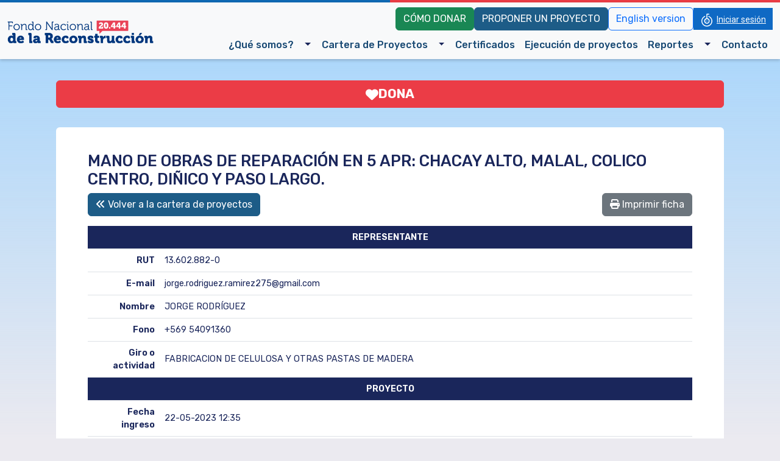

--- FILE ---
content_type: text/html; charset=UTF-8
request_url: https://donaciones.hacienda.gob.cl/proyecto/464
body_size: 6782
content:
<!DOCTYPE html>
<html lang="es_CL" data-bs-theme="auto">
    <head>
        <meta charset="UTF-8">
        <meta content="width=device-width, initial-scale=1, minimum-scale=1, user-scalable=no" name="viewport">
                <title>Ficha del proyecto</title>
                    <link rel="preconnect" href="https://fonts.googleapis.com">
            <link rel="preconnect" href="https://fonts.gstatic.com" crossorigin>
            <link href="https://fonts.googleapis.com/css2?family=Rubik:ital,wght@0,300;0,400;0,500;0,600;0,700;1,300;1,400;1,500;1,600;1,700&family=Roboto&display=swap" rel="stylesheet">
                            
<link rel="stylesheet" href="/assets/vendor/bootstrap/dist/css/bootstrap.min-FxLwN4-.css">
<link rel="stylesheet" href="/assets/vendor/bootstrap-icons/font/bootstrap-icons.min-AW5ZrWg.css">
<link rel="stylesheet" href="/assets/styles/app-Fqkq1-v.css">
<link rel="stylesheet" href="/assets/vendor/@fortawesome/fontawesome-free/css/all-PBvAlMu.css">
<link rel="stylesheet" href="/assets/bundles/confidareusuarios/login-Wp5af2c.css">
<link rel="stylesheet" href="/assets/vendor/tom-select/dist/css/tom-select.default-EUMPfwl.css">
<link rel="stylesheet" href="/assets/@symfony/ux-dropzone/style.min-rEPoTVe.css">
<script type="importmap">
{
    "imports": {
        "app": "/assets/app-JOm_BAu.js",
        "bootstrap/dist/css/bootstrap.min.css": "data:application/javascript,",
        "bootstrap-icons/font/bootstrap-icons.min.css": "data:application/javascript,",
        "/assets/styles/app.css": "data:application/javascript,",
        "bootstrap": "/assets/vendor/bootstrap/bootstrap.index-wScCW9Z.js",
        "/assets/bootstrap.js": "/assets/bootstrap-xCO4u8H.js",
        "@fortawesome/fontawesome-free/css/all.css": "data:application/javascript,",
        "/assets/bundles/confidareusuarios/login.css": "data:application/javascript,",
        "@popperjs/core": "/assets/vendor/@popperjs/core/core.index-QBO6pjP.js",
        "@symfony/stimulus-bundle": "/assets/@symfony/stimulus-bundle/loader-V1GtHuK.js",
        "@hotwired/stimulus": "/assets/vendor/@hotwired/stimulus/stimulus.index-S4zNcea.js",
        "/assets/@symfony/stimulus-bundle/controllers.js": "/assets/@symfony/stimulus-bundle/controllers-75H5G6S.js",
        "/assets/@confidare/chart-bundle/controller.js": "/assets/@confidare/chart-bundle/controller-gj3Gx_W.js",
        "/assets/@confidare/rut-bundle/controller.js": "/assets/@confidare/rut-bundle/controller-0zgIkmX.js",
        "/assets/@symfony/ux-autocomplete/controller.js": "/assets/@symfony/ux-autocomplete/controller-4yKT4My.js",
        "tom-select/dist/css/tom-select.default.css": "data:application/javascript,",
        "/assets/@symfony/ux-dropzone/controller.js": "/assets/@symfony/ux-dropzone/controller-RhD696j.js",
        "/assets/@symfony/ux-dropzone/style.min.css": "data:application/javascript,",
        "/assets/controllers/ejecucion_controller.js": "/assets/controllers/ejecucion_controller-M3cB7sP.js",
        "/assets/controllers/donacion_controller.js": "/assets/controllers/donacion_controller-S43Mk3a.js",
        "/assets/controllers/rut_controller.js": "/assets/controllers/rut_controller-0zgIkmX.js",
        "/assets/controllers/proyecto_controller.js": "/assets/controllers/proyecto_controller-uSfX7Ld.js",
        "chart.js": "/assets/vendor/chart.js/chart.js.index-QJT6Y55.js",
        "chartjs-chart-error-bars": "/assets/vendor/chartjs-chart-error-bars/chartjs-chart-error-bars.index-lxoqswq.js",
        "regression": "/assets/vendor/regression/regression.index-PQ9u8Fo.js",
        "chartjs-plugin-datalabels": "/assets/vendor/chartjs-plugin-datalabels/chartjs-plugin-datalabels.index-Glkiqxt.js",
        "chartjs-plugin-annotation": "/assets/vendor/chartjs-plugin-annotation/chartjs-plugin-annotation.index-x1mNeiH.js",
        "tom-select": "/assets/vendor/tom-select/tom-select.index-glUFqPA.js",
        "/assets/controllers/csrf_protection_controller.js": "/assets/controllers/csrf_protection_controller-SVp8Dit.js",
        "@kurkle/color": "/assets/vendor/@kurkle/color/color.index-y5ZDtDB.js",
        "chart.js/helpers": "/assets/vendor/chart.js/helpers-lBYJ6Ai.js",
        "tom-select/dist/css/tom-select.bootstrap4.css": "data:application/javascript,document.head.appendChild%28Object.assign%28document.createElement%28%22link%22%29%2C%7Brel%3A%22stylesheet%22%2Chref%3A%22%2Fassets%2Fvendor%2Ftom-select%2Fdist%2Fcss%2Ftom-select.bootstrap4--gGdn36.css%22%7D%29%29",
        "tom-select/dist/css/tom-select.bootstrap5.css": "data:application/javascript,document.head.appendChild%28Object.assign%28document.createElement%28%22link%22%29%2C%7Brel%3A%22stylesheet%22%2Chref%3A%22%2Fassets%2Fvendor%2Ftom-select%2Fdist%2Fcss%2Ftom-select.bootstrap5-PmntfHB.css%22%7D%29%29"
    }
}
</script><script>
if (!HTMLScriptElement.supports || !HTMLScriptElement.supports('importmap')) (function () {
    const script = document.createElement('script');
    script.src = 'https://ga.jspm.io/npm:es-module-shims@1.10.0/dist/es-module-shims.js';
    script.setAttribute('crossorigin', 'anonymous');
    script.setAttribute('integrity', 'sha384-ie1x72Xck445i0j4SlNJ5W5iGeL3Dpa0zD48MZopgWsjNB/lt60SuG1iduZGNnJn');
    document.head.appendChild(script);
})();
</script>
<link rel="modulepreload" href="/assets/app-JOm_BAu.js">
<link rel="modulepreload" href="/assets/vendor/bootstrap/bootstrap.index-wScCW9Z.js">
<link rel="modulepreload" href="/assets/bootstrap-xCO4u8H.js">
<link rel="modulepreload" href="/assets/vendor/@popperjs/core/core.index-QBO6pjP.js">
<link rel="modulepreload" href="/assets/@symfony/stimulus-bundle/loader-V1GtHuK.js">
<link rel="modulepreload" href="/assets/vendor/@hotwired/stimulus/stimulus.index-S4zNcea.js">
<link rel="modulepreload" href="/assets/@symfony/stimulus-bundle/controllers-75H5G6S.js">
<link rel="modulepreload" href="/assets/@confidare/chart-bundle/controller-gj3Gx_W.js">
<link rel="modulepreload" href="/assets/@confidare/rut-bundle/controller-0zgIkmX.js">
<link rel="modulepreload" href="/assets/@symfony/ux-autocomplete/controller-4yKT4My.js">
<link rel="modulepreload" href="/assets/@symfony/ux-dropzone/controller-RhD696j.js">
<link rel="modulepreload" href="/assets/controllers/ejecucion_controller-M3cB7sP.js">
<link rel="modulepreload" href="/assets/controllers/donacion_controller-S43Mk3a.js">
<link rel="modulepreload" href="/assets/controllers/rut_controller-0zgIkmX.js">
<link rel="modulepreload" href="/assets/controllers/proyecto_controller-uSfX7Ld.js">
<link rel="modulepreload" href="/assets/vendor/chart.js/chart.js.index-QJT6Y55.js">
<link rel="modulepreload" href="/assets/vendor/chartjs-chart-error-bars/chartjs-chart-error-bars.index-lxoqswq.js">
<link rel="modulepreload" href="/assets/vendor/regression/regression.index-PQ9u8Fo.js">
<link rel="modulepreload" href="/assets/vendor/chartjs-plugin-datalabels/chartjs-plugin-datalabels.index-Glkiqxt.js">
<link rel="modulepreload" href="/assets/vendor/chartjs-plugin-annotation/chartjs-plugin-annotation.index-x1mNeiH.js">
<link rel="modulepreload" href="/assets/vendor/tom-select/tom-select.index-glUFqPA.js">
<script type="module">import 'app';</script>                <script>
            const htmlElement = document.querySelector("html")
            if (htmlElement.getAttribute("data-bs-theme") === 'auto') {
                function updateTheme() {
                    document.querySelector("html").setAttribute("data-bs-theme",
                        window.matchMedia("(prefers-color-scheme: dark)").matches ? "dark" : "light")
                }
                window.matchMedia('(prefers-color-scheme: dark)').addEventListener('change', updateTheme)
                updateTheme()
            }
        </script>
    </head>
    <body class="d-flex flex-column min-vh-100">
        <nav class="navbar navbar-expand-lg bg-light sticky-top" id="barrabarrasDeNavegacionBarraPrincipal">
    <div class="container-fluid bg">
                    <a class="navbar-brand" href="/">
                <img src="/assets/images/logo-ZvGeswx.png" alt="Fondo Nacional de la Reconstrucción">
            </a>
            <button class="navbar-toggler" type="button" data-bs-toggle="collapse" data-bs-target="#barrasDeNavegacionBarraPrincipal" aria-controls="barrasDeNavegacionBarraPrincipal" aria-expanded="false" aria-label="Toggle navigation">
                <span class="navbar-toggler-icon"></span>
            </button>

                            <div class="collapse navbar-collapse flex-lg-column" id="barrasDeNavegacionBarraPrincipal">
                    <ul class="navbar-nav navbar-expand ms-auto mb-2 mb-lg-0 menu-top">
                        <a id="donar-btn" class="btn btn-success" href="/donar">CÓMO DONAR</a>
                        <a id="donar-btn" class="btn btn-primary" href="/proponer-un-proyecto">PROPONER UN PROYECTO</a>
                        <a id="donar-btn" class="btn btn-outline-primary" href="/english">English version</a>
                                                    <li class="nav-item">
                                <a class="btn-cu btn-s btn-color-estandar" href="/login/cu">
                                    <span class="cl-claveunica" style="background: url(/assets/images/claveunica-VYgmVo9.svg);"></span>
                                    <span class="texto">Iniciar sesión</span>
                                </a>
                            </li>
                                            </ul>

                    <ul class="navbar-nav ms-auto mb-2 mb-lg-0">
                                                                                                                                                                                                                            <li class="nav-item u-02355b028f046 dropdown">
                                        <div class="btn-group">
                                            <a class="nav-link " href="/que-somos">¿Qué somos?</a>
                                            <button type="button" class="btn dropdown-toggle dropdown-toggle-split" data-bs-toggle="dropdown" aria-expanded="false">
                                                <span class="visually-hidden">Toggle Dropdown</span>
                                            </button>
                                            <ul class="dropdown-menu dropdown-menu-end">
                                                                                                    <li><a class="dropdown-item" href="/que-somos/objetivo-del-fondo-de-reconstruccion">Objetivo del Fondo de Reconstrucción</a></li>
                                                                                                    <li><a class="dropdown-item" href="/que-somos/comite-asesor">Comité Asesor</a></li>
                                                                                                    <li><a class="dropdown-item" href="/que-somos/secretaria-ejecutiva">Secretaría Ejecutiva</a></li>
                                                                                                    <li><a class="dropdown-item" href="/normativa">Normativa</a></li>
                                                                                                                                            </ul>
                                        </div>
                                    </li>
                                                                                                                                                                                                                                    <li class="nav-item u-dfd79fefbae36 dropdown">
                                        <div class="btn-group">
                                            <a class="nav-link " href="/cartera-de-proyectos">Cartera de Proyectos</a>
                                            <button type="button" class="btn dropdown-toggle dropdown-toggle-split" data-bs-toggle="dropdown" aria-expanded="false">
                                                <span class="visually-hidden">Toggle Dropdown</span>
                                            </button>
                                            <ul class="dropdown-menu dropdown-menu-end">
                                                                                                    <li><a class="dropdown-item" href="/cartera-de-proyectos/proceso-evaluacion-proyectos">Proceso evaluación proyectos</a></li>
                                                                                                    <li><a class="dropdown-item" href="/cartera-de-proyectos/plan-de-reconstruccion-incendios-region-de-valparaiso-de-febrero-2024">Plan de Reconstrucción Incendios Región de Valparaíso de febrero 2024</a></li>
                                                                                                    <li><a class="dropdown-item" href="/cartera-de-proyectos/catastrofes-anteriores">Catástrofes anteriores</a></li>
                                                                                                                                            </ul>
                                        </div>
                                    </li>
                                                                                                                                                                                                                                    <li class="nav-item u-4344591e75246">
                                        <a class="nav-link " href="/certificados">Certificados</a>
                                    </li>
                                                                                                                                                                                                                                    <li class="nav-item u-e2e362ee2e666">
                                        <a class="nav-link " href="/ejecucion-de-proyectos">Ejecución de proyectos</a>
                                    </li>
                                                                                                                                                                                                                                    <li class="nav-item u-75976688a5966 dropdown">
                                        <div class="btn-group">
                                            <a class="nav-link " href="/reportes">Reportes</a>
                                            <button type="button" class="btn dropdown-toggle dropdown-toggle-split" data-bs-toggle="dropdown" aria-expanded="false">
                                                <span class="visually-hidden">Toggle Dropdown</span>
                                            </button>
                                            <ul class="dropdown-menu dropdown-menu-end">
                                                                                                    <li><a class="dropdown-item" href="/reportes/registro-de-donaciones">Registro de donaciones</a></li>
                                                                                                    <li><a class="dropdown-item" href="/reportes/asignacion-de-especies">Asignación de especies</a></li>
                                                                                                    <li><a class="dropdown-item" href="/reportes/reportes-congreso">Reportes Congreso</a></li>
                                                                                                                                            </ul>
                                        </div>
                                    </li>
                                                                                                                                                                                                                                    <li class="nav-item u-42eebe4494146">
                                        <a class="nav-link " href="/contacto">Contacto</a>
                                    </li>
                                                                                                        </ul>
                </div>
                        </div>
</nav>

<div class="container">
    <a href="https://www.tgr.cl/tramites-tgr/pago-de-donaciones-ley-20444/" class="btn btn-primary btn-fdlr"><i class="fas fa-heart"></i> Dona</a>
</div>

        
                
                    <div class="container">
                <div class="row interior">
                    <div class="col">
                            <article class="nodo _interior">
        <header>
                            <h1>     MANO DE OBRAS DE REPARACIÓN EN 5 APR: CHACAY ALTO, MALAL, COLICO CENTRO, DIÑICO Y PASO LARGO.
</h1>
                                        </header>
            <div class="d-flex justify-content-between d-print-none">
        <a class="btn btn-primary" href="/cartera-de-proyectos" role="button"><i class="fa-solid fa-angles-left"></i> Volver a la cartera de proyectos</a>
        <button type="button" class="btn btn-secondary" onclick="window.print()"><i class="fa-solid fa-print"></i> Imprimir ficha</button>
    </div>

    <table class="table">
    <thead>
        <tr>
            <th class="text-center" colspan="2">REPRESENTANTE</th>
        </tr>
    </thead>
    <tr>
        <th class="text-end" scope="row">RUT</th>
                    <td>13.602.882-0</td>
            </tr>
    <tr>
        <th class="text-end" scope="row">E-mail</th>
        <td>jorge.rodriguez.ramirez275@gmail.com</td>
    </tr>
    <tr>
        <th class="text-end" scope="row">Nombre</th>
        <td>JORGE RODRÍGUEZ</td>
    </tr>
    <tr>
        <th class="text-end" scope="row">Fono</th>
        <td>+569 54091360</td>
    </tr>
    <tr>
        <th class="text-end" scope="row">Giro o actividad</th>
        <td>FABRICACION DE CELULOSA Y OTRAS PASTAS DE MADERA</td>
    </tr>
    <thead>
        <tr>
            <th class="text-center" scope="row" colspan="2">PROYECTO</th>
        </tr>
    </thead>
    <tr>
        <th class="text-end" class="text-end">Fecha ingreso</th>
        <td>22-05-2023 12:35</td>
    </tr>
    <tr>
        <th class="text-end align-middle" scope="row">Catástrofes</th>
        <td>
            <ul class="ps-3 mb-0">
                                    <li>Incendios forestales febrero 2023</li>
                            </ul>
        </td>
    </tr>
    <tr>
        <th class="text-end" scope="row">Tipo</th>
        <td>Infraestructura</td>
    </tr>
    <tr>
        <th class="text-end" scope="row">Sector</th>
        <td>privado</td>
    </tr>
    <tr>
        <th class="text-end" scope="row">Subsector</th>
        <td>Desarrollo regional</td>
    </tr>
    <tr>
        <th class="text-end" scope="row">Descripción general del beneficiario</th>
        <td>Esta iniciativa va en directo beneficio de 5 sistemas de agua (APR Diñico, APR Paso Largo, JJVV Sn Jerónimo Malal, JJVV N12 Chacay y APR Colico Centro) pertenecientes a la comuna de Santa Juana (Región del Biobío), los cuales fueron afectados por los recientes incendios.</td>
    </tr>
    <tr>
        <th class="text-end" scope="row">Plazo de ejecución (meses)</th>
        <td>3</td>
    </tr>
    <tr>
        <th class="text-end" scope="row">Justificación</th>
        <td>En el mes de febrero del 2023, se generó un Incendio de rápida propagación que afectó a la comuna de Santa Juana y a sus diversos sectores, favorecido por el viento, la topografía del lugar y la multiplicidad de focos en varias regiones del país generó muchas dificultades para contenerlo. 

El incendio produjo diversos daños como perdidas de viviendas e infraestructura pública, incluyendo dentro de estos daños a los sistemas de agua potable rural que permite el abastecimiento de agua para estos diversos sectores de la comuna. 

Visto lo profundo del daño, lo exigente del esfuerzo técnico y económico que es requerido para rehabilitar los sistemas de agua asi como la disponibilidad de diversos actores para atender este problema es que se generó un trabajo colaborativo entre la Delegación Regional de Biobío, la I. Municipalidad de Santa Juana, la Dirección de Obras Hidráulicas MOP y el equipo de Patrimonio y Asuntos Públicos de empresas Arauco, compartiendo como objetivo común el restituir el funcionamiento de los sistemas de APR mediante un trabajo colaborativo en que el gobierno aportaría con el diagnóstico de los sistemas y materiales necesarios para rehabilitar estos sistemas, mientras que la empresa aportaría con la mano de obra para la instalación de estos últimos, restituyendo así en conjunto y coordinadamente los sistema de: APR Diñico, APR Paso Largo, JJVV Sn Jerónimo Malal, JJVV N12 Chacay y APR Colico Centro, en los cuales se rehabilitarán en diferentes partes de los sistemas, como: zona de captación, red de aducción, sistema de regulación, sistema de tratamiento, red de distribución y/o arranques/extensiones.</td>
    </tr>
    <tr>
        <th class="text-end" scope="row">Actividades</th>
        <td>APR Diñico 

1- revisión y levantamiento inicial de las obras in situ 
2- coordinación de tiempos de ejecución y priorización de ejecución 
3- inicio de obras: despeje, limpieza y mejora de zona de captación .
4- Revisión y reparación redes de aducción y distribución 
5- rehabilitación y reparación de arranques y sus extensiones 
6- revisión de presiones y mejoras zona de regulación 
7.- revisión sistema eléctrico y zona de tratamiento 
8.- pruebas del sistema para comprobar su correcto funcionamiento. 

APR Paso Largo 

1- revisión y levantamiento inicial de las obras in situ 
2- coordinación de tiempos de ejecución y priorización de ejecución 
3- inicio de obras: despeje, limpieza y mejora de zona de captación .
4- Revisión y reparación redes aducción y distribución
 5- rehabilitación y reparación de arranques y sus extensiones 
6- revisión de presiones y mejoras zona de regulación 
7.- reparación caseta de tratamiento 
8.- pruebas del sistema para comprobar su correcto funcionamiento. 

JJVV Sn Jerónimo Malal 

1- revisión y levantamiento inicial de las obras in situ 
2- coordinación de tiempos de ejecución y priorización de ejecución 
3- inicio de obras: despeje, limpieza y mejora de zona de captación .
4- Revisión y reparación redes de aducción y distribución 
5- rehabilitación y reparación de arranques y sus extensiones 
6- revisión de presiones y mejoras zona de regulación 
7.- cierres perimetrales 
8-. pruebas del sistema para comprobar su correcto funcionamiento. 


JJVV N12 Chacay 

1- revisión y levantamiento inicial de las obras in situ 
2- coordinación de tiempos de ejecución y priorización de ejecución 
3- inicio de obras: despeje, limpieza y mejora de zona de tratamiento .
4- Revisión y reparación redes 
5- rehabilitación y reparación de arranques y sus extensiones 
6- revisión de presiones y mejoras zona de regulación 
7.- pruebas del sistema para comprobar su correcto funcionamiento. 

APR Colico Centro 

1- revisión y levantamiento inicial de las obras in situ 
2- coordinación de tiempos de ejecución y priorización de ejecución 
3- inicio de obras: despeje, limpieza y mejora de zona de regulación .
4- Revisión y reparación redes 
5- rehabilitación y reparación zona de tratamiento (caseta) 
6.- revisión de presiones y mejoras zona de regulación 
7.- pruebas del sistema para comprobar su correcto funcionamiento.</td>
    </tr>
    <thead>
        <tr>
            <th class="text-center" scope="row" colspan="2">DISTRIBUCIÓN POR COMUNA</th>
        </tr>
    </thead>
    <tr>
        <th class="text-end" scope="row">Regiones</th>
        <td>
            Biobío
        </td>
    </tr>
    <tr>
        <th class="text-center" scope="col">Comuna</th>
        <th class="text-center" scope="col">Montos</th>
    </tr>
            <tr>
            <td class="text-center">Santa Juana</td>
            <td class="text-center">
                $&nbsp;102&nbsp;832&nbsp;888
            </td>
        </tr>
        <thead>
        <tr>
            <th class="text-center" scope="row" colspan="2">PROPONENTE</th>
        </tr>
    </thead>
            <tr>
            <th class="text-end" scope="row">Nombre o razón social</th>
            <td>CELULOSA ARAUCO Y CONSTITUCIÓN S.A</td>
        </tr>
        <tr>
            <th class="text-end" scope="row">RUT</th>
            <td>93.458.000-1</td>
        </tr>
        <tr>
            <th class="text-end" scope="row">Dirección</th>
            <td>CHACABUCO 425</td>
        </tr>
        <tr>
            <th class="text-end" scope="row">Comuna</th>
            <td>Arauco</td>
        </tr>
        <tr>
            <th class="text-end" scope="row">Región</th>
            <td>Biobío</td>
        </tr>
        <tr>
            <th class="text-end" scope="row">Fono</th>
            <td>+569 31956858</td>
        </tr>
        <tr>
            <th class="text-end" scope="row">E-mail</th>
            <td>efigueroacam@gmail.com</td>
        </tr>
        <tr>
            <th class="text-end" scope="row">Nacionalidad</th>
            <td>CL</td>
        </tr>
        <thead>
        <tr>
            <th class="text-center" scope="row" colspan="2">DETALLE DEL BENEFICIARIO O RECEPTOR</th>
        </tr>
    </thead>
            <tr>
            <th class="text-end" scope="row">Nombre o razón social</th>
            <td>COMITÉ DE AGUA DIÑICO</td>
        </tr>
        <tr>
            <th class="text-end" scope="row">RUT</th>
            <td>65.047.899-1</td>
        </tr>
        <tr>
            <th class="text-end" scope="row">Dirección</th>
            <td>DIÑICO RURAL S/N</td>
        </tr>
        <tr>
            <th class="text-end" scope="row">Comuna</th>
            <td>Santa Juana</td>
        </tr>
        <tr>
            <th class="text-end" scope="row">Región</th>
            <td>Biobío</td>
        </tr>
        <tr>
            <th class="text-end" scope="row">E-mail</th>
            <td>efigueroacam@gmail.com</td>
        </tr>
        <tr>
            <th class="text-end" scope="row">Giro o actividad</th>
            <td>ACTIVIDADES DE OTRAS ASOCIACIONES NCP</td>
        </tr>
        <thead>
        <tr>
            <th class="text-center" scope="row" colspan="2">FINANCIAMIENTO</th>
        </tr>
    </thead>
            <tr>
            <th class="text-end" scope="row">Obras civiles</th>
            <td>$&nbsp;102&nbsp;832&nbsp;888</td>
        </tr>
        <tr>
        <th class="text-end" scope="row">Equipamiento</th>
        <td>$&nbsp;0</td>
    </tr>
    <tr>
        <th class="text-end" scope="row">Otros</th>
        <td>$&nbsp;0</td>
    </tr>
    <tr>
        <th class="text-end" scope="row">Costo total</th>
        <td><b>$&nbsp;102&nbsp;832&nbsp;888</b></td>
    </tr>
</table>

<h2>Cronograma de inversiones</h2>

<table class="table">
    <thead>
        <tr>
            <th scope"col">Ítem</th>
            <th scope"col">Año</th>
            <th scope"col">Monto</th>
            <th scope"col">Duración (meses)</th>
        </tr>
    </thead>
    <tbody>
                    <tr>
                <td>Rehabilitación del sistema de agua potable rural</td>
                <td>2023</td>
                <td>$&nbsp;102&nbsp;832&nbsp;888</td>
                <td>3</td>
            </tr>
            </tbody>
</table>

    <h2>Promulgación</h2>

    <table class="table">
        <tbody>
            <tr>
                <th class="text-end" scope="row">Número proyecto</th>
                <td>88</td>
            </tr>
            <tr>
                <th class="text-end" scope="row">Marco legal</th>
                <td>Decreto N.º 213 de 2023</td>
            </tr>
            <tr>
                <th class="text-end" scope="row">Monto financiamiento aprobado</th>
                <td>$&nbsp;102&nbsp;832&nbsp;888</td>
            </tr>
            <tr>
                <td colspan="2"></td>
            </tr>
            <tr>
                <th class="text-end" scope="row">Donación directa al proyecto (certificado donación)</th>
                <td>$&nbsp;102&nbsp;833&nbsp;888</td>
            </tr>
            <tr>
                <td colspan="2"></td>
            </tr>
                                                <tr>
                        <th class="text-end" scope="row">Monto financiado por el fondo de reconstrucción (proyecto ejecutado)</th>
                        <td>$&nbsp;102&nbsp;832&nbsp;888</td>
                    </tr>
                                                                                                                            <tr>
                <th class="text-end" scope="row" style="border-top-width: 2px;">Monto financiado total</th>
                <td style="border-top-width: 2px;">$&nbsp;102&nbsp;832&nbsp;888</td>
            </tr>
                            <tr>
                    <th class="text-end" scope="row">Monto por financiar</th>
                                        <td>$&nbsp;0</td>
                </tr>
                    </tbody>
    </table>


    <h2>Gestiones realizadas <small>(más recientes primero)</small></h2>

    <table class="table">
        <thead>
            <tr>
                <th scope="col">Fecha</th>
                <th class="text-center" scope="col">Autor</th>
                <th class="text-center" scope="col">Cambio</th>
                <th scope="col">Comentario</th>
            </tr>
        </thead>
        <tbody>
                            <tr>
                    <td>01-08-2023 16:06</td>
                    <td class="text-center">
                        <div>TRINIDAD UNDURRAGA</div>
                                                    <div>(14.145.116-2)</div>
                                            </td>
                    <td class="text-center">
                        <div>Decreto promulgado</div>
                        <div><i class="fas fa-arrow-up"></i></div>
                        <div>
                                                            Aprobado
                                                    </div>
                    </td>
                    <td>
                        <p>Proyecto aprobado por MDSF<br />
Proyecto habilitado para recibir donaciones en el marco de la Ley 20.444.-</p>
                                                                    </td>
                </tr>
                            <tr>
                    <td>25-05-2023 16:11</td>
                    <td class="text-center">
                        <div>TRINIDAD UNDURRAGA</div>
                                                    <div>(14.145.116-2)</div>
                                            </td>
                    <td class="text-center">
                        <div>En revisión MDSF</div>
                        <div><i class="fas fa-arrow-up"></i></div>
                        <div>
                                                            En revisión Hacienda
                                                    </div>
                    </td>
                    <td>
                        <p>Por favor evaluar pertinencia según Ley 20.444.-</p>
                                                                    </td>
                </tr>
                    </tbody>
    </table>


    </article>
                    </div>
                </div>
            </div>
        
        <div class="pie mt-auto">
            <div class="container-fluid">
                <div class="row">
                    <div class="col-md-3 logo">
                    <h2>Donaciones para la reconstrucción</h2>
                    </div>

                    <div class="col-md-6">
                        <ul>
                            <li class="h">Sitios Relacionados</li>
                            <li><a href="https://www.tgr.cl/">Tesorería General de la República</a></li>
                            <li><a href="https://www.desarrollosocialyfamilia.gob.cl/">Ministerio de Desarrollo Social y Familia</a></li>
                        </ul>

                        <ul>
                            <li class="h">Información</li>
                            <li><a href="mailto:donaciones@hacienda.gov.cl">donaciones@hacienda.gov.cl</a></li>
                            <li>Ministerio de Hacienda, Teatinos 120</li>
                        </ul>
                    </div>

                    <div class="col-md-3">
                        <ul>
                            <li class="h">Redes Sociales</li>
                            <li><a href="https://twitter.com/Min_Hacienda"><i class="fab fa-twitter"></i>Twitter</a></li>
                            <li><a href="https://www.youtube.com/c/MinisteriodeHaciendaChile"><i class="fab fa-youtube"></i>Youtube</a></li>
                            <li><a href="https://www.instagram.com/ministeriodehacienda/"><i class="fab fa-instagram"></i>Instagram</a></li>
                            <li><a href="https://cl.linkedin.com/company/ministry-of-finance---chile"><i class="fab fa-linkedin"></i>LinkedIn</a>
                            </li><li><a href="https://www.flickr.com/photos/mhacienda/"><i class="fab fa-flickr"></i>Flickr</a></li>
                        </ul>
                    </div>
                </div>
            </div>
        </div>
        <span class="gradiente"></span>
    </body>
</html>


--- FILE ---
content_type: text/css
request_url: https://donaciones.hacienda.gob.cl/assets/styles/app-Fqkq1-v.css
body_size: 5554
content:
[data-bs-theme="light"] {
    --bs-body-color: #1a265b;
    --bs-body-bg: #fff;
    --bs-link-color-rgb: 18, 125, 219;

    --app-breads-bg: #fff;
    --app-breads-border: #e0e4e5;

    --app-pie-bg: #f1f1f1;

    --app-interior-color: #004e65;

    --app-aside-bg: #ffffff;
    --app-aside-title-color: #948c74;
    --app-aside-link-color: #00367e;
    --app-aside-border-color: #e0e4e5;
    --app-aside-border-color-top: #948c74;

    --app-hijos-bg: #e9f3ff;
    --app-hijos-bg-hover: #5581b7;
    --app-hijos-link-color: #294780;

    --app-thead-bg: #1a265b;
    --app-thead-color: #fff;

    --bs-body-bg-blend-with-gradient: #ebeaf0;
    --bs-body-bg-gradient: linear-gradient(0deg,rgba(163,212,252,0),#a3d4fc);
}

[data-bs-theme="dark"] {
    --bs-body-bg: #181818;
    --app-aside-link-color: var(--bs-link-color);
}

body {
    background-color: var(--bs-body-bg-blend-with-gradient);
    font-family: 'Rubik', sans-serif;
    font-kerning: normal;
    -webkit-text-size-adjust: 100%;
    -ms-text-size-adjust: 100%;
    text-size-adjust: 100%;
    font-size: 1rem;
    -webkit-font-smoothing: antialiased;
    -moz-osx-font-smoothing: grayscale;
    text-rendering: optimizeLegibility;
}

body:before {
    content: "";
    border-image: linear-gradient(90deg,#0f69b4 50%,#eb3c46 0) 1;
    border-width: 3px;
    display: block;
    width: 100%;
    position: fixed;
    border-style: solid;
    top: 0;
    z-index: 2;
}

.gradiente:before {
    content: "";
    height: 100%;
    position: absolute;
    z-index: -2;
    top: 0;
    width: 100%;
    background: #a3d4fc;
    background: -moz-linear-gradient(0deg,rgba(163,212,252,0) 0,#a3d4fc 100%);
    background: -webkit-linear-gradient(0deg,rgba(163,212,252,0),#a3d4fc);
    background: var(--bs-body-bg-gradient);
    filter: progid:DXImageTransform.Microsoft.gradient(startColorstr="#a3d4fc",endColorstr="#a3d4fc",GradientType=1);
}

.interior {
    background-color: var(--bs-body-bg);
    color: var(--bs-body-color);
    margin: 22px 10px 60px;
    max-width: 1280px;
    display: flex;
    flex-direction: row-reverse;
    padding: 40px;
    border-radius: 6px;

    > h1 {
        margin-top: 0;
    }

    .invisible {
        display: none;
    }

    .nodo {
        width: auto;
    }

    header h1 {
        font-size: 1.6rem;
        text-align: left;
        margin-bottom: 32px;
    }

    header p {
        text-align: left;
    }

    section {
        background-color: transparent;
        padding: 0;
        border-radius: 0;
        margin-top: 0;
      }

    aside {
        transition: .4s ease;
        margin-right: 15px;
        background-color: var(--bs-body-bg);
        color: var(--bs-body-color);
        position: relative;
        border: 1px solid #dde4ec;
        border-top: 2px solid #2b6ea5;
        padding: 16px 20px 8px;
        border-radius: 0;
        margin-bottom: 0;
        margin-top: 0;
    }

    aside,
    aside a {
        text-align: left;
        color: var(--app-aside-link-color);
    }

    aside:hover {
        transition: .3s;
        border: 1px solid #7eb0dc;
        border-top: 2px solid #3e7ba5;
    }

    aside h3 {
        font-weight: 400;
        margin-right: -20px;
        margin-left: -20px;
        line-height: normal;
        padding: 0 20px 16px;
        border-bottom: 1px solid #c8cfd8;
        font-size: 19px;
        margin-bottom: 20px;
        margin-top: 0;
    }

    aside h3 a {
        color: var(--app-aside-link-color);
    }

    aside h3 a:hover {
        color: var(--app-aside-link-color);
        text-decoration: none;
    }

    aside ul {
        list-style: none;
        padding: 0 0 0 15px;
        line-height: normal !important;
        padding-left: 15px;
    }

    aside ul li {
        margin-bottom: 1rem;
        position: relative;
        font-size: 16px;
        font-weight: 400;
        line-height: 20px;
    }

    aside ul li a:before {
        content: "";
        position: absolute;
        border-right: 1px solid #4e576b;
        border-bottom: 1px solid #4e576b;
        width: 7px;
        height: 7px;
        top: 10px;
        left: -17px;
        transform: translateY(-50%) rotate(-45deg);
        transition: .3s ease;
    }

    aside ul li a:hover:before {
        left: -14px;
        transition: .1s ease;
    }

    aside ul .active a:before,
    aside ul li a:hover:before {
        border-color: #136bd5;
    }

    aside ul ul li a:before {
        content: none;
    }

    aside ul li.active:before {
        transform: translateY(-70%) rotate(45deg);
    }

    aside .active a,
    aside ul ul .active a {
        color: #0f69b4;
        font-weight: 500;
    }

    aside .active ul a {
        color: #576873;
    }

    .small.retornar {
        margin: 16px -26px -17px;
        border-top: 1px solid #d4d4d4;
        border-bottom: 1px solid #d4d4d4;
        line-height: normal;
        font-size: 15px;
        border-left: 1px solid transparent;
        transition: .5s;
    }

    aside a:hover,
    aside ul ul li a:hover {
        color: #0f69b4;
        text-decoration: none;
    }

    .small.retornar a {
        display: block;
        padding: 13px 0 13px 26px;
        transition: .2s;
    }

    .small.retornar a:hover {
        color: #0f69b4;
        transition: .2s;
    }

    .small.retornar:hover {
        border-left: 4px solid #0f69b4;
        transition: .2s;
    }

    .small.retornar a:before {
        content: "\F060";
        font-family: Font Awesome\ 5 Free;
        color: #0f69b4;
        vertical-align: initial;
        font-size: 13px;
        margin-right: 3px;
    }

    aside ul ul {
        padding-top: 15px;
        margin-bottom: 26px;
        list-style: disc;
        font-size: .7rem;
        color: #576873 !important;
    }

    aside ul ul li a {
        color: #576873;
        font-weight: 400 !important;
    }

    aside ul ul li {
        font-size: .93rem;
    }

    aside ul ul li:before {
        display: none;
    }
}

* {
    transition: .2s ease;
}

a {
    text-decoration: none;
}

a:hover {
}

h1 {
    font-size: 1.6rem;
}

h2 {
    font-size: 1.2rem;
    font-weight: 500;
}

h3 {
    color: #0063af;
    font-size: 1.1rem;
}

h4 {
    font-size: 1.1rem;
}

h5 {
    font-size: 1rem
}

ul ul {
    margin-bottom: 1rem;
}

.pie {
    background-color: #1d5c87;
    color: #fff;
    padding: 42px 0 0;
    font-size: .95rem;

    h2 {
        color: #FFF;
        margin: 0;
    }

    li {
        margin-bottom: 3px;
    }

    ul {
        list-style: none;
        margin: 0 0 25px;
        padding: 0;
    }
    
    i {
        margin-right: 8px;
        color: #87afd3;
    }

    .container-fluid {
        max-width: 1440px;
    }

    .row {
        justify-content: space-between;
    }

    a {
        color: #fff;
        text-decoration: none;
    }

    a:hover {
        text-decoration: underline;
    }

    .h {
        text-transform: uppercase;
        font-weight: 600;
        font-size: .85rem;
        letter-spacing: .9px;
        margin-bottom: 5px;
        color: #c5d8f7;
    }
}

h2 {
    font-weight: 600;
    margin-top: 26px;
}

h5 {
    margin-top: 2rem;
    margin-bottom: 1rem;
}

.menu-top {
    padding: 0 0 4px 0;
    display: flex;
    align-items: center;

    ul {
        margin: 0;
        align-items: center;
        font-size: 15px;
    }

    #donar-btn {
        padding: 5px 17px;
        line-height: normal;
        font-weight: 900;
        margin: 0 10px 0 0;
        font-size: .95rem;
        border-radius: 3px;
    }

    .nav-link {
        padding: 0;
        font-size: .95rem;
        font-weight: 400;
    }

    .ingreso::before {
        content: '\f007';
        font-family: 'Font Awesome 5 Free';
        font-size: 14px;
        font-weight: 600;
        background: #FFF;
        border: none;
        margin-right: 5px;
    }
}

.sticky-top {
    top: 4px;
}

.navbar-brand img {
    width: 240px;
}

#barrabarrasDeNavegacionBarraPrincipal,
#barraenglishNavigationBarsMainBar {
    width: 100%;
    margin: 4px auto 25px;
    font-weight: 500;
    font-size: 1rem;
    padding-bottom: 2px;

    .bg {
        max-width: 1440px;
    }
}

.nav-link {
    color: #174873;
}

.nav-link:hover {
    color: #0f69b4;
}

.navbar-toggler {
    border: none;
    padding: 0;
}

.navbar-collapse {
    text-align: center;
}

.navbar {
    border-bottom: 1px solid hsla(0,0%,100%,.13);
    box-shadow: 0 2px 5px rgba(0,0,0,.2);
    -webkit-box-shadow: 0 2px 5px rgba(0,0,0,.2);
    -moz-box-shadow: 0 2px 5px rgba(0,0,0,.2);

    .dropdown-toggle::after {
        content: '\F107';
        font-family: 'Font Awesome 5 Free';
        color: #0f69b4;
        font-size: 17px;
        font-weight: 600;
        border: none;
    }

    .btn.dropdown-toggle {
        margin: 0;
        margin-left: 0px;
        padding: 0;
        border: none;
        top: 4px;
        transition: .2s all;
    }

    .btn.dropdown-toggle:hover {
        top: 1px;
        transition: .3s all;
      }

    .btn-group {
        margin-right: 10px;
    }

    .dropdown-item {
        font-size: .9rem;
    }

}

@media print {
    section.payload {
        border-top: 0;
        border-radius: 0;
        padding: 0;
    }
    body {
        background-color: inherit;
    }
    .gradiente:before {
        visibility: none;
    }
    body:before {
        border: none;
    }
    a.btn-fdlr {
        display: none;
    }
    div.pie {
        display: none;
    }
    div.container {
        --bs-gutter-x: 0;
        margin-left: 0;
        margin-right: 0;
        max-width: 3000px;
    }
    article.nodo.nodo {
        padding-top: 0;
    }
    thead {
        display: table-row-group;
    }
    nav.navbar {
        display: none;
    }
    .interior {
        margin-bottom: 0 !important;
        padding-bottom: 0 !important;
        header {
            margin-bottom: 1rem !important;
            h1 { font-size: 1.1rem !important; }
        }
        h2 { font-size: 1.1rem !important; }
    }
}

.portada {
    border-radius: 20px;
    display: flex;

    .bg {
        background-color: #074784;
        width: 1415px;
        margin: 24px auto 0;
        border-radius: 15px;
        display: flex;
        justify-content: space-between;
    }

    .resumen {
        width: 550px;
        margin-left: 80px;
        align-self: center;
        position: absolute;
    }

    .resumen img {
        width: 525px;
        margin: auto;
        display: block;
    }

    .resumen p {
        margin-bottom: 35px;
    }

    .imagen_portada {
        border-radius: 15px;
        height: 324px;
        overflow: hidden;
        width: 100%;
    }

    .imagen_portada img {
        object-fit: cover;
        height: 324px;
        object-position: center;
        border-radius: 15px;
        width: 100%;
    }

    .btn {
        font-weight: 900;
        text-transform: uppercase;
        font-size: 1.3rem;
        line-height: 1.3rem;
        border: 4px solid;
        border-radius: 15px;
        height: 70px;
        padding: 0;
        align-items: center;
        display: flex;
        justify-content: center;
    }

    .btn-primary {
        background-color: #d3def2;
        color: #1d5c87;
        border-color: #1d5c87;
    }

    .btn-primary:hover {
        background-color: #1d5c87;
        border-color: #1d5c87;
        color: #FFF;
    }

    .btn-success {
        background-color: #90daaa;
        color: #176910;
        border-color: #176910;
    }

    .btn-success:hover {
        background-color: #176910;
        border-color: #176910;
        color: #FFF;
    }
}

.noticias {
    max-width: 1440px;
    margin: 0 auto 70px;

    .card-title {
        font-size: 1rem;
        margin: -20px 0 0;
        font-weight: 400;
        line-height: 21px;
    }

    h2 {
        border-bottom: 1px solid #9ec3ee;
        padding-bottom: 9px;
        margin-bottom: 16px;
        font-weight: 700;
        margin-top: 35px;
    }

    a {
        color: #1d5c87;
    }

    .card-img-top {
        height: 150px;
        object-fit: cover;
        object-position: center;
    }

    p.fecha {
        margin-bottom: 0;
        font-weight: 600;
        background-color: #1d5c87;
        border-radius: 5px;
        width: 100px;
        text-align: center;
        padding: 3px;
        top: -30px;
        position: relative;
        font-size: .9rem;
    }

    .text-muted {
        color: #fff !important;    
    }

    .border-secondary {
        border-color: #ceddee !important;
    }

    .border-secondary:hover {
        border-color: #1d5c87 !important;
    }

    .btn-outline-primary {
        margin: auto;
        display: block;
        border: 3px solid #1d5c87;
        background: transparent;
        color: #1d5c87;
        font-weight: 600;
        padding: 7px 20px;
        width: fit-content;
    }

    .btn-outline-primary:hover {
        border: 3px solid #1d5c87;
        background: #1d5c87;
        color: #FFF;
    }
}

.grilla {
    .col-lg-4 {
        margin-bottom: 30px;
    }

    .card {
        height: 100%;
    }

    a {
        color: #1d5c87;
    }

    .fecha {
        margin-bottom: 0;
        font-weight: 600;
        background-color: #1d5c87;
        border-radius: 5px;
        width: fit-content;
        text-align: center;
        padding: 3px 10px;
        top: -30px;
        position: relative;
        font-size: .9rem;
        color: #FFF;
    }
}

.nodo.articulo, article {
    margin: 0 auto 60px;
    border-radius: 5px;
}

.interior article {
    padding: 0;
}

.nodo.nodo {
    padding: 35px;
}

.interior .nodo.nodo {
    padding: 0;
}

.nodo {
    margin: auto;

    header {
        margin-bottom: 2rem;
    }

    header p {
        margin-top: 16px;
    }

    header h1 {
        font-size: 1.6rem;
        border-bottom: 1px solid #badaff;
        padding-bottom: 16px;
        font-weight: 700;
    }
}

.nodo.articulo {
    h1 {
        font-size: 1.6rem;
        text-align: left;
    }

    .fecha {
        background-color: #1d5c87;
        width: fit-content;
        border-radius: 5px;
        padding: 3px 10px;
        color: #FFF;
        margin-bottom: 20px;
        margin-top: 20px;
        font-size: .9rem;
        font-weight: 600;
        text-align: center;
    }

    .relacionadoPrincipal.imagen {
        margin-bottom: 32px;
    }
}

.breadcrumb {
    padding: 0;
    list-style: none;
    background-color: transparent;
    border-radius: 0;
    max-width: 1078px;
    margin: 12px auto 0;
    height: 22px;
    overflow: hidden;
    font-size: .9rem;
}

.breadcrumb-item + .breadcrumb-item::before {
    display: inline-block;
    padding-right: .5rem;
    color: #365591;
    content: '\F0DA';
    font-family: 'Font Awesome 5 Free';
    font-weight: 600;
}

.breadcrumb a:hover {
    color: #00367e;
}

.hijos {

    li h3 {
        font-weight: 500;
        margin: 0px 0 0 30px;
        padding: 0;
        line-height: normal;
        font-size: .98rem;
    }

    h3 a {
        color: var(--app-hijos-link-color);
    }

    li {
        margin-bottom: 25px;
        font-size: 15px;
    }

    li li {
        margin-top: 15px;
        margin-bottom: 0px;
    }

    ul {
        margin-bottom: 20px;
    }

    li.articulo {
        padding: 15px;
    }
}

  section.listado > ul ul .articulo a
, section.listado > ul ul .nodo a {
}

  section.listado > ul ul .articulo:hover
, section.listado > ul ul .nodo:hover {
    border: none;
}

  section.listado > ul ul .articulo
, section.listado > ul ul .nodo {
    padding: 0 0 0 11px;
    margin: 5px 0;
    border: none;
}

section.listado > ul li p {
    margin: 10px 25px;
}

section.listado > ul ul li p {
    margin: 10px 0;
  }

section.listado > ul > li {
    margin-bottom: 16px;
    padding: 16px 20px;
    border-radius: 3px;
}

section.listado .nodo {
    padding: 16px 20px !important;
}

.hijos li.articulo, section.listado > ul >li {
    background-color: var(--app-hijos-bg);
    border-radius: 5px;
    border: 1px solid var(--app-hijos-bg);
}

.hijos li.articulo:hover, section.listado > ul > li:hover {
    border: 1px solid var(--app-hijos-bg-hover);
    cursor: pointer;
}

.contacto header {
    text-align: center;

    p {
        margin-bottom: 0;
        text-align: center;
    }
    
    ul {
        padding: 0;
        list-style: none;
    }

    h1 {
        margin-bottom: 30px;
    }
}

fieldset.custom {
    padding: 20px 15px;
    margin: 20px 0;
    border-radius: 10px;
    background-color: var(--app-hijos-bg);
}

label {
    margin-bottom: 12px;
}

.form-error-icon {
    display: none;
}

.form-error-message {
    color: #e84156;
}

.btn-primary {
    background-color: #1d5c87;
    border-color: #1d5c87;
}

.btn-primary:hover {
    background-color: #007096;
    border-color: #007096;
}

.g-recaptcha {
    margin-bottom: 30px;
}

section.listado>ul>li:before {
    content: '\F111';
    font-family: 'Font Awesome 5 Free';
    font-weight: 600;
    position: absolute;
    font-size: 7px;
    color: #53acf4;
    font-size: 17px;
    margin-left: 0;
    margin-top: -2px;
}

section.listado>ul {
    list-style: none;
    padding: 0;
}

section.listado > ul ul {
    margin-top: 10px;
    margin-bottom: 0;
}

section.listado p {
    margin-top: 10px;
    margin-bottom: 0;
}


section.listado>ul>li.articulo:before {
    content: "\F249";
}

section.listado>ul>li.nodo:before {
    content: "\F07B";
}

section.listado>ul>li.documento:before {
    content: "\F56D";
}

section.listado>ul>li.enlace:before {
    content: "\F0C1";
}

section.listado>ul>li.evento:before {
    content: "\F073";
}

section.listado>ul>li.imagen:before {
    content: "\F03E";
}

section.listado>ul>li.audio:before {
    content: "\F001";
}

section.listado>ul>li.video:before {
    content: "\F03D";
}

section.listado>ul>li.tarjeta:before {
    content: "\F2BB";
}

section.listado>ul>li.obra:before {
    content: "\f7d9";
}

.mas.small a {
    font-size: .9rem;
    background: #c8e1ff;
    width: fit-content;
    display: block;
    padding: 3px 9px;
    border-radius: 3px;
    margin-top: 20px;
    border: 1px solid #c8e1ff;
    color: #304d84;
}

.mas.small a:hover {
    color: #304d84;
    border-color: #7dafec;
}

/* Paneles Colapasables */
.panelesColapsables {
    .accordion-item {
        border: none;
        margin-bottom: 20px;
    }

    .accordion-button {
        border: none;
        background-color: #e3efff;
        color: #00367e;
        box-shadow: none;
        padding-right: 60px;
    }

    .accordion-body {
        background-color: #e3efff;
        padding-top: .5rem;
        font-size: .95rem;
        color: #1f3b60;
    }

    .accordion-header {
        margin-top: 0;
    }

    .accordion-header button {
        font-size: 1rem;
    }

    .accordion-item:first-of-type .accordion-button, .accordion-item:last-of-type .accordion-button {
        border-radius: 0;
    }

    .accordion-button::after {
        background-image: none;
        position: absolute;
        right: 23px;
        top: 19px;
        font-family: 'Font Awesome 5 Free';
        font-weight: 900;
        opacity: .8;
    }

    .accordion-button:not(.collapsed)::after {
        content: "\F106";
        transform: none;
    }

    .accordion-button::after {
        content: "\F107";
    }

    .perma {
        border-top: 0;
        border-right: 0;
        border-bottom: 0;
        border-left: 3px solid #a1d8f7;
        background-color: #fff;
        border-radius: 0;
        padding: 6px 13px;
        font-size: .9rem;
        font-weight: 500;
        color: #4678bd;
    }

    .perma:hover {
        background-color: #588eac;
        color: #FFF;
        border-color: #2b77a2;
    }
}

.page-link.active, .active > .page-link {
    background: #FFF;
    border-color: #dee2e6;
}

table {
    border: none;
    width: 100%;
    height: auto;
    text-align: left;
    border-collapse: collapse;
    margin: 16px auto 40px;
    font-size: .9rem;
    border-radius: 6px;
}

table td, table th {
    padding: .5rem;
    vertical-align: middle;
}

table thead {
    color: var(--app-thead-color);
    background: var(--app-thead-bg);
}

table th {
    font-weight: 600;
}

table thead th, table thead tr {
    font-weight: 600;
    color: #fff;
}

.table>:not(caption)>*>* {
    color: inherit;
    background-color: inherit;
}

@media only screen and (max-width: 992px) {
    .noticias h2 {
        margin-bottom: 16px;
        margin-top: 35px;
    }

    aside {
        margin-bottom: 50px;
    }

    .interior {
        padding: 40px 20px 0;
    }

    .breadcrumb {
        max-width: 100%;
    }

    .noticias .card-img-top {
        height: 180px;
        object-fit: cover;
        width: 50%;
        border-radius: 5px 0 0 5px;
    }

    .noticias p.fecha {
        top: 0;
    }

    .noticias .card-title  {
        margin: 15px 0 0 0;
    }

    .noticias .card-img-top {
        height: 100%;
        object-fit: cover;
        width: 180px;
        border-radius: 5px 0 0 5px;
    }

    .noticias .card {
        display: flex;
        flex-direction: row;
    }

    .grilla .card {
        display: flex;
        flex-direction: row;
    }

    .nodo .card .card-img-top {
        height: 100%;
        object-fit: cover;
        width: 140px;
        border-radius: 5px 0 0 5px;
    }

    .nodo .card .card-title  {
        margin: 15px 0 0 0;
    }

    .grilla .fecha {
        top: 0 !important;
    }
}

@media only screen and (max-width: 1240px) {
    .portada .bg {
        flex-flow: column-reverse;
    }

    .portada .resumen {
        margin: 40px auto;
        position: unset;
    }

    .portada .imagen_portada {
        display: none;
    }
}

@media only screen and (max-width: 600px) {
    .portada .resumen {
        width: 100%;
    }

    .portada .resumen img {
        width: 100%;
    }

    .noticias .card-img-top {
        display: none;
    }

    .nodo .card .card-img-top {
        display: none;
    }
}

@media only screen and (max-width: 1180px) {
    .pie {
        text-align: center;
        padding-bottom: 0;
        margin-top: 0;

        .logo {
            margin-bottom: 20px;
        }
    }
}

/* Boton estilo de base */
.btn-cu {
    display: inline-block;
    font-family: Roboto, sans-serif;
    font-weight: 400;
    text-align: center;
    vertical-align: middle;
    -webkit-user-select: none;
    -moz-user-select: none;
    -ms-user-select: none;
    user-select: none;
    border-radius: 0;
    line-height: 1.6em;
}

/*Icono ClaveÚnica*/
.btn-cu .cl-claveunica {
    display: inline;
    float: left;
    text-indent: -9999px;
}

.btn-cu.btn-color-estandar {
    background-color: #0F69C4;
    color: #FFF;
}

/*Texto ClaveÚnica*/
.btn-cu .texto {
    padding-left: 3px;
    text-decoration: underline;
}

/* Tamaño M */
.btn-cu.btn-m {
    width: 160px;
    min-width: 160px;
    max-height: 42px;
    padding: 8px 18px 8px 15px !important;
    font-size: 16px;
    line-height: 1.6em;
}
.btn-cu.btn-m .cl-claveunica {
    display: inline-block;
    width: 24px;
    height: 24px;
    background-size: 24px 24px;
}

/* Tamaño S */
.btn-cu.btn-s {
    width: 130px;
    min-width: 130px;
    max-height: 36px;
    padding: 8px 10px !important;
    font-size: 14px;
}

.btn-cu.btn-s .cl-claveunica {
    background-size: 24px 24px;
    width: 24px;
    height: 24px;
}

.btn-cu.btn-color-estandar:hover {
    background-color: #0C549C;
    color: #FFF;
}

.btn-cu.btn-color-estandar:active {
    background-color: #093F75;
    color: #FFF;
}

.btn-cu.btn-color-estandar:focus {
    background-color: #0C549C;
    color: #FFF;
    outline: 1px dashed #000;
}

.btn-fdlr {
    margin: 10px;
    border-radius: 6px;
    text-align: center;
    display: flex;
    justify-content: center;
    align-items: center;
    font-weight: 800;
    text-transform: uppercase;
    font-size: 1.3rem;
    background: #eb3c46;
    border: 1px solid #eb3c46;

    i {
        margin-right: 7px;
    }
}

.btn-fdlr:hover {
    background-color: #c12d35;
    border-color: #c12d35;
}

textarea.form-control {
    min-height: 150px;
}

.nodo_dfd79fefbae36 #proyecto_filter_estado {
    display: none;
}

label.form-check-label {
    margin-bottom: 0;
}

ul.comunas {
    li {
        margin: 1.5rem 0;
        .btn-outline-danger {
            margin-bottom: 10px;
        }
    }
}

.icon-link {
    align-items: normal;
}

.carousel-item img {
    object-fit: contain;
    object-position: center;
    overflow: hidden;
    height: 176px;
}

.carousel-num {
    top: 0;
    width: 8rem;
}

.carousel-control-rm {
    bottom: 0;
    width: 3rem;
}

.carousel-control-rm, .carousel-num {
    position: absolute;
    margin: 0 auto;
    left: 0;
    right: 0;
    text-align: center;
    z-index: 1;
    display: flex;
    align-items: center;
    justify-content: center;
    padding: 0;
    color: #fff;
    text-align: center;
    background-color: #000;
    border: 0;
    opacity: .4;
    transition: opacity .15s ease;
}
.carousel-control-rm:focus, .carousel-control-rm:hover, .carousel-num {
    color: #fff;
    text-decoration: none;
    outline: 0;
    opacity: .9;
}

.carousel-control-prev:hover, .carousel-control-next:hover {
    opacity: .6;
    background-color: #000;
}

form[name=ejecucion_filter] {
    display: flex;
    flex-wrap: wrap;
}

form[name=ejecucion_filter] > .mb-3 {
    width: 50%;
    padding: 10px 15px;
}

form {
    table {
        .mb-3 {
            margin-bottom: 0 !important;
        }
        td {
            padding: 1rem 1rem 1rem;
        }
    }
}

form[name=ejecucion_filter] {
    background-color: var(--app-hijos-bg);
    .mb-3:last-child {
        margin-bottom: 0 !important;
    }
}

.body-usuarios-login {
    > .mt-5, > .mb-4 {
        margin: 0 !important;
    }
}

/* img-fluid automático */
article.nodo img {
    max-width: 100%;
    height: auto;
}


--- FILE ---
content_type: text/css
request_url: https://donaciones.hacienda.gob.cl/assets/bundles/confidareusuarios/login-Wp5af2c.css
body_size: 453
content:
.body-usuarios-login {
    .backends > *, form {
        max-width: 320px !important; margin: 0 auto;
    }
    .alert { margin-top: 1.5rem; margin-bottom: 1.5rem; }
    h2 img { height: auto; max-width: 120px; margin-bottom: 1.5rem; }
}

.body-usuarios-login a.btn, .body-usuarios-login button, a.btn-clave-unica {
    border: 0;
    font-family: Roboto, sans-serif;
    font-weight: bold;
    font-size: 1rem;
    background-color: #0f69c4;
    padding: 8px 14px;
    line-height: 2rem;
    transition: none;
    &:hover {
        background-color: #0b4e91;
    }
    &:active {
        background-color: #07305a;
    }
    &:focus, &:focus-visible {
        background-color: #0b4e91;
        outline: 4px solid rgba(255, 190, 92, 1) !important;
        box-shadow: none;
    }
    svg {
        width: 24px; height: 24px;
    }
}


--- FILE ---
content_type: text/javascript
request_url: https://donaciones.hacienda.gob.cl/assets/@confidare/chart-bundle/controller-gj3Gx_W.js
body_size: 3682
content:
import { Chart, registerables } from 'chart.js';

Chart.register(...registerables);

import { LineWithErrorBarsChart, ScatterWithErrorBarsChart } from 'chartjs-chart-error-bars';

import regression from 'regression';

import ChartDataLabels from 'chartjs-plugin-datalabels';
Chart.register(ChartDataLabels);

import annotationPlugin from 'chartjs-plugin-annotation';
Chart.register(annotationPlugin);

import { Controller } from '@hotwired/stimulus';

export default class extends Controller {
    static values = {
        config: String
    };

    connect() {
        var e = this.element

        const config = JSON.parse(this.configValue);

        switch (config.tipo) {

            case 'bar':
            case 'line':
                var chart = new Chart(e, {
                    type: config.tipo,
                    data: {
                        labels: config.labels,
                    },
                    options: {
                        aspectRatio: config.aspect,
                        maintainAspectRatio: false,
                        responsive: true,
                        layout: {
                            padding: {
                                top: 20,
                                bottom: 20,
                                left: 0,
                                right: 0,
                            },
                        },
                        indexAxis: config.flip? 'y': 'x',
                        scales: {
                            x: {
                                stacked: config.stacked,
                                display: !config.thumb,
                                max: config.xMax ?? undefined,
                                grid: {
                                    color: ({ tick }) => tick?.value == 0 ? (config.flip? config.gridZeroYColor: config.gridZeroXColor) : (config.flip? config.gridYColor: config.gridXColor),
                                },
                                title: {
                                    display: config.scaleXLabel != '',
                                    text: config.scaleXLabel,
                                },
                            },
                            y: {
                                stacked: config.stacked,
                                display: !config.thumb,
                                max: config.yMax ?? undefined,
                                grid: {
                                    color: ({ tick }) => tick?.value == 0 ? (config.flip? config.gridZeroXColor: config.gridZeroYColor) : (config.flip? config.gridXColor: config.gridYColor),
                                },
                                border: {
                                    color: config.flip? config.gridEdgeXColor: config.gridEdgeYColor,
                                },
                                title: {
                                    display: config.scaleYLabel != '',
                                    text: config.scaleYLabel,
                                },
                            },
                        },
                        plugins: {
                            title: {
                                display: config.title != null,
                                text: config.title,
                                padding: { bottom: 30 },
                            },
                            legend: {
                                display: !config.thumb && (
                                    config.legend || config.stacked || config.series.length > 1
                                ),
                                position: config.legendPosition,
                                labels: {
                                    usePointStyle: true,
                                    generateLabels: (chart) => {
                                        return chart.data.datasets.map((dataset, i) => {
                                            const meta = chart.getDatasetMeta(i);
                                            const backgroundColor = Array.isArray(dataset.backgroundColor)? dataset.backgroundColor[i]: dataset.backgroundColor;
                                            const borderColor = Array.isArray(dataset.borderColor)? dataset.borderColor[i]: dataset.borderColor;
                                            const borderWidth = Array.isArray(dataset.borderWidth)? dataset.borderWidth[i]: dataset.borderWidth;

                                            var ps = 'rect';
                                            if (config.subtipos[i] == 'line') {
                                                var ps = 'line';
                                                if (config.pointRadius[i % config.pointRadius.length] > 0) {
                                                    var svg;
                                                    if (config.pointStyle[i % config.pointStyle.length] != 'circle') {
                                                        svg = `
                                                        <svg width="20" height="50" xmlns="http://www.w3.org/2000/svg">
                                                            <line x1="0" y1="25" x2="32" y2="25" stroke="${borderColor}" stroke-width="${borderWidth}"/>
                                                            <rect x="7" y="22" width="6" height="6" fill="${backgroundColor}" stroke="${borderColor}" stroke-width="1"/>
                                                        </svg>`;
                                                    } else {
                                                        svg = `
                                                        <svg width="20" height="50" xmlns="http://www.w3.org/2000/svg">
                                                            <line x1="0" y1="25" x2="32" y2="25" stroke="${borderColor}" stroke-width="${borderWidth}"/>
                                                            <circle cx="10" cy="25" r="3" fill="${backgroundColor}" stroke="${borderColor}" stroke-width="1"/>
                                                        </svg>`;
                                                    }
                                                    let blob = new Blob([svg], {type: 'image/svg+xml'});
                                                    let url = URL.createObjectURL(blob);

                                                    var ps = document.createElement('img');
                                                    ps.src = url;
                                                    ps.addEventListener('load', () => URL.revokeObjectURL(url), {once: true});
                                                }
                                            }

                                            // https://www.chartjs.org/docs/latest/configuration/legend.html#legend-item-interface
                                            return {
                                                // Base
                                                datasetIndex: i,
                                                hidden: meta.hidden,
                                                strokeStyle: borderColor,
                                                fillStyle: backgroundColor,
                                                text: dataset.label,
                                                fontColor: '#666',
                                                // Custom style
                                                pointStyle: ps,
                                                lineDash: config.borderDash[i % config.borderDash.length],
                                                lineDashOffset: 4,
                                                lineWidth: dataset.borderWidth,
                                            };
                                        });
                                    },
                                },
                            },
                            datalabels: {
                                display: config.datalabels && !(config.stacked) && !(config.thumb),
                                clamp: true,
                                color: '#666',
                                anchor: 'end',
                                align: config.flip? '10': 'top',
                                formatter: function (val, ctx) {
                                    if (val == null) {
                                        return null;
                                    }
                                    if (config.unit != '') {
                                        return val + ' ' + config.unit;
                                    }
                                    return val;
                                },
                            },
                            tooltip: {
                                callbacks: {
                                    label: function(ctx) {
                                        if (config.unit != '') {
                                            return ctx.formattedValue + ' ' + config.unit;
                                        }
                                    }
                                }
                            },
                            beforeInit: function(chart, options) {
                                chart.legend.afterFit = function() {
                                    this.height = this.height + 200;
                                };
                            }
                        },
                        animation: {
                            onComplete: function(ctx) {
                                const scales = ctx.chart.scales

                                // Fondos sombreados
                                if (ctx.initial && config.shadesX.length > 0) {
                                    config.shadesX.forEach(function(j, serie) {
                                        ctx.chart.options.plugins.annotation.annotations['' + serie] = {
                                            type: 'box',
                                            xMin: j[0],
                                            xMax: j[1],
                                            yMin: scales.y.min,
                                            yMax: scales.y.max,
                                            backgroundColor: '#ECF1F4',
                                            borderWidth: 0,
                                            drawTime: 'beforeDraw',
                                        }
                                    })

                                    chart.update();
                                }
                                // Flechas
                                if (ctx.initial && config.arrows.length > 0) {
                                    config.arrows.forEach(function(j, serie) {
                                        j.forEach(function(i, el) {
                                            const ratio_x = (scales.x.max - scales.x.min) / scales.x.width
                                            const ratio_y = (scales.y.max - scales.y.min) / scales.y.height
                                            ctx.chart.options.plugins.annotation.annotations['' + serie + el] = {
                                                type: 'line',
                                                arrowHeads: {
                                                    start: { display: i[1] < 0 },
                                                    end:   { display: i[1] > 0 },
                                                },
                                                borderColor: i[1] > 0? '#22B14C': '#FF7F27',
                                                borderWidth: 3,

                                                xMin: config.flip?
                                                    Number(config.bySerie[serie][i[0]]) + ratio_x * 40:
                                                    Number(i[0]) + ratio_x * (.5 + serie - config.arrows.length / 2) * scales.x.width / config.bySerie[serie].length / (config.arrows.length + .2),

                                                xMax: config.flip?
                                                    Number(config.bySerie[serie][i[0]]) + ratio_x * 70:
                                                    Number(i[0]) + ratio_x * (.5 + serie - config.arrows.length / 2) * scales.x.width / config.bySerie[serie].length / (config.arrows.length + .2),

                                                yMin: config.flip?
                                                    Number(i[0]) + ratio_y * (.5 + serie - config.arrows.length / 2) * scales.y.height / config.bySerie[serie].length / (config.arrows.length + .2):
                                                    Number(config.bySerie[serie][i[0]]) + ratio_y * 30,

                                                yMax: config.flip?
                                                    Number(i[0]) + ratio_y * (.5 + serie - config.arrows.length / 2) * scales.y.height / config.bySerie[serie].length / (config.arrows.length + .2):
                                                    Number(config.bySerie[serie][i[0]]) + ratio_y * 60,
                                            }
                                        })
                                    })

                                    chart.update();
                                }
                            },
                        },
                        onClick: (event, elements, chart) => {
                            if (config.link != '') {
                                window.location = config.link;
                            }
                        },
                    },
                    plugins: [{
                        beforeInit: function(chart) {
                            chart.data.labels.forEach(function(e, i, a) {
                                a[i] = e.split('|');
                            });
                        },
                    }],
                })

                if (config.disableAnimation) {
                    chart.options.animation = false;
                }

                for (var i = 0; i < config.bySerie.length; i++) {

                    chart.data.datasets.push({
                        type: config.subtipos[i],
                        label: config.series[i],
                        data: config.bySerie[i],
                        lineTension: 0,
                        spanGaps: false,
                        backgroundColor: config.backgroundColor[i % config.backgroundColor.length],
                        borderColor: config.borderColor[i % config.borderColor.length],
                        borderWidth: config.borderWidth[i % config.borderWidth.length],
                        pointStyle: config.pointStyle[i % config.pointStyle.length],
                        pointRadius: config.pointRadius[i % config.pointRadius.length],
                        pointBackgroundColor: config.pointBackgroundColor[i % config.pointBackgroundColor.length ],
                        pointBorderWidth: config.pointBorderWidth[i % config.pointBorderWidth.length],
                        borderDash: config.borderDash[i % config.borderDash.length],
                        fill: config.fill? 'origin': false,
                        order: config.order? config.order[i]: i,
                        stack: (config.subtipos[i] == 'bar' || config.fill )? 'stack_group': 'stack_' + i,
                    }) }

                chart.update();

                break;

            case 'pie':
            case 'doughnut':

                var chart = new Chart(e, {
                    type: config.tipo,
                    data: {
                        labels: config.labels,
                    },
                    options: {
                        aspectRatio: config.aspect,
                        maintainAspectRatio: false,
                        responsive: true,
                        layout: {
                            padding: {
                                top: 20,
                                bottom: 20,
                                left:  70,
                                right: 70,
                            },
                        },
                        plugins: {
                            title: {
                                display: config.title != null,
                                text: (config.title),
                                padding: { bottom: 30 },
                            },
                            legend: {
                                display: config.legend || config.stacked,
                                position: 'bottom',
                            },
                            datalabels: {
                                display: config.datalabels,
                                clamp: true,
                                color: '#666',
                                anchor: 'end',
                                align: 'end',
                                formatter: function (val, ctx) {
                                    return val == 0? null: ctx.chart.data.labels[ctx.dataIndex];
                                },
                            },
                            tooltip: {
                                callbacks: {
                                    label: function(ctx) {
                                        if (config.unit != '') {
                                            return ctx.formattedValue + ' ' + config.unit;
                                        }
                                        if ((typeof config.unit) == 'undefined') {
                                            return ctx.parsed + ' %';
                                        }
                                        return ctx.parsed;
                                    }
                                }
                            }
                        },
                    },
                    plugins: [{
                        beforeInit: function(chart) {
                            chart.data.labels.forEach(function(e, i, a) {
                                a[i] = e.split('|');
                            });
                        },
                    }],
                })

                if (config.disableAnimation) {
                    chart.options.animation = false;
                }

                for (var i = 0; i < config.bySerie.length; i++) {
                    chart.data.datasets.push({
                        label: config.series[i],
                        data: config.bySerie[i],
                        backgroundColor: Array.isArray(config.backgroundColor[0])? config.backgroundColor[i]: config.backgroundColor,
                        borderColor: config.borderColor,
                        borderWidth: config.borderWidth,
                        fill: false,
                        pointRadius: 1,
                        lineTension: 0,
                        spanGaps: false,
                    });
                }
                chart.update();

                break;

            case 'lineWithErrorBars':
            case 'scatterWithErrorBars':

                var errorData = []
                config.series.forEach(function(el, i) {
                    errorData.push([])
                    Object.keys(config.raw).forEach(function(j, el) {
                        if (config.flip) {
                            errorData[i].push({
                                x: (config.raw[j][0 + i * 3] == null)? null: Number(config.raw[j][0 + i * 3]),
                                xMin: (config.raw[j][0 + i * 3] == null)? null: Number(config.raw[j][1 + i * 3]),
                                xMax: (config.raw[j][0 + i * 3] == null)? null: Number(config.raw[j][2 + i * 3]),
                            })
                        } else {
                            errorData[i].push({
                                y: (config.raw[j][0 + i * 3] == null)? null: Number(config.raw[j][0 + i * 3]),
                                yMin: (config.raw[j][0 + i * 3] == null)? null: Number(config.raw[j][1 + i * 3]),
                                yMax: (config.raw[j][0 + i * 3] == null)? null: Number(config.raw[j][2 + i * 3]),
                            })
                        }
                    })
                })

                var chart = new LineWithErrorBarsChart(e, {
                    type: 'lineWithErrorBars',
                    data: {
                        labels: config.labels,
                    },
                    options: {
                        aspectRatio: config.aspect,
                        maintainAspectRatio: false,
                        responsive: true,
                        layout: {
                            padding: {
                                top: 30,
                                bottom: 0,
                                left: 20,
                                right: 30,
                            },
                        },
                        indexAxis: config.flip? 'y': 'x',
                        plugins: {
                            title: {
                                display: config.title != null,
                                text: (config.title),
                            },
                            legend: {
                                display: true,
                                position: 'bottom',
                            },
                            datalabels: {
                                display: config.datalabels,
                            },
                            tooltip: {
                                callbacks: {
                                    label: function(ctx) {
                                        if (config.flip) {
                                            return ctx.dataset.label + ': ' + ctx.parsed.x + ' (' + ctx.parsed.xMin + ' … ' + ctx.parsed.xMax + ')';
                                        } else {
                                            return ctx.dataset.label + ': ' + ctx.parsed.y + ' (' + ctx.parsed.yMin + ' … ' + ctx.parsed.yMax + ')';
                                        }
                                    }
                                }
                            }
                        },
                    },
                })

                if (config.disableAnimation) {
                    chart.options.animation = false;
                }

                config.series.forEach(function(el, i) {
                    chart.data.datasets.push({
                        label: config.series[i],
                        data: errorData[i],
                        backgroundColor: config.backgroundColor[i % config.backgroundColor.length],
                        borderColor: config.borderColor[i % config.borderColor.length],
                        borderWidth: config.borderWidth[i % config.borderWidth.length],
                        showLine: false,
                    });
                })
                chart.update();

                break;

            case 'scatter':
                var data = [];
                Object.keys(config.raw).forEach(function(x, i) {
                    config.raw[x].forEach(function(y, j) {
                        data.push({
                            x: x,
                            y: y,
                        })
                    })
                })

                var chart = new Chart(e, {
                    type: config.tipo,
                    data: {
                        datasets: [
                            {
                                data: data,
                                backgroundColor: config.backgroundColor[0],
                                label: config.series[0] ?? null,
                            },
                        ],
                    },
                    options: {
                        aspectRatio: config.aspect,
                        maintainAspectRatio: false,
                        responsive: true,
                        indexAxis: config.flip? 'y': 'x',
                        scales: {
                            x: {
                                title: {
                                    display: config.x != '',
                                    text: config.x,
                                },
                            },
                            y: {
                                title: {
                                    display: config.y != '',
                                    text: config.y,
                                },
                            },
                        },
                        plugins: {
                            title: {
                                display: config.title != null,
                                text: (config.title),
                            },
                            legend: {
                                display: config.legend && ((config.series[0] ?? '') != ''),
                                position: 'top',
                                labels: {
                                    filter: function(labelItem) {
                                        return labelItem.datasetIndex < 1
                                    }
                                }
                            },
                            datalabels: {
                                display: config.datalabels,
                            },
                            tooltip: {
                                filter: function(tooltipItem) {
                                    return tooltipItem.datasetIndex < 1
                                },
                            },
                        },
                    },
                })

                if (config.disableAnimation) {
                    chart.options.animation = false;
                }

                if (config.regression) {
                    var data_reg = [];
                    Object.keys(config.raw).forEach(function(x, i) {
                        config.raw[x].forEach(function(y, j) {
                            data_reg.push([Number(x), Number(y)])
                        })
                    })

                    const reg = regression.linear(data_reg)

                    chart.data.datasets.push({
                        type: 'line',
                        data: reg.points,
                        pointRadius: 0,
                        label: '',
                        plugins: {
                            tooltip: {
                                display: false,
                            },
                        }
                    });

                    chart.update();
                }
                break;

        }

    }
}


--- FILE ---
content_type: text/javascript
request_url: https://donaciones.hacienda.gob.cl/assets/app-JOm_BAu.js
body_size: 305
content:
import 'bootstrap/dist/css/bootstrap.min.css';
import 'bootstrap-icons/font/bootstrap-icons.min.css';
import './styles/app.css';
import * as bootstrap from 'bootstrap';
import './bootstrap.js';
import '@fortawesome/fontawesome-free/css/all.css';

const popoverTriggerList = document.querySelectorAll('[data-bs-toggle="popover"]')
const popoverList = [...popoverTriggerList].map(popoverTriggerEl => new bootstrap.Popover(popoverTriggerEl))

import './bundles/confidareusuarios/login.css';


--- FILE ---
content_type: text/javascript
request_url: https://donaciones.hacienda.gob.cl/assets/@confidare/rut-bundle/controller-0zgIkmX.js
body_size: 1090
content:
import { Controller } from '@hotwired/stimulus';

export default class extends Controller {

    connect() {
        var ctx = this

        document.querySelectorAll('input.rut').forEach(function(e) {
            ctx.validate(e)
            ctx.listen(e)
        })

        const observer = new MutationObserver((mutationConfigList) => {
            for (const mutationConfig of mutationConfigList) {
                if (mutationConfig.type === 'childList') {
                    mutationConfig.target.querySelectorAll('input.rut').forEach(function(e) {
                        ctx.listen(e)
                    })
                }
            }
        })

        observer.observe(document.body, {
            subtree: true,
            childList: true,
        })
    }

    listen(e) {
        var ctx = this

        e.addEventListener('blur', function(e) {
            ctx.validate(e.target)
        })
    }

    validate(input) {
        switch (this.isValid(input.value)) {
            case true:
                input.classList.remove('is-invalid')
                this.format(input)
                input.setAttribute('data-clear', this.clearFormat(input.value).slice(0, -1))
                input.dispatchEvent(new Event('validRut'))

                break;
            case false:
                input.classList.add('is-invalid')
                input.dispatchEvent(new Event('invalidRut'))

                break;
        }
    }

    isValid(rut) {
        if (typeof(rut) !== 'string') {
            return true;
        }

        var cRut = this.clearFormat(rut);

        if (cRut.length < 1) {
            return null;
        }

        if (cRut.length < 3) {
            return false;
        }

        var cDv = cRut.charAt(cRut.length - 1).toUpperCase();
        var nRut = parseInt(cRut.substr(0, cRut.length - 1));

        if (isNaN(nRut)) {
            return false;
        }

        return this.dv(nRut).toString().toUpperCase() === cDv;
    }

    format(input) {
        input.value = this.formatRut(input.value)
    }

    formatRut(rut) {
        var rutAndDv = this.split(rut);
        var cRut = rutAndDv[0];
        var cDv = rutAndDv[1];
        if (!(cRut && cDv)) {
            return cRut;
        }
        var rutF = "";
        while(cRut.length > 3) {
            rutF = '.' + cRut.substr(cRut.length - 3) + rutF;
            cRut = cRut.substring(0, cRut.length - 3);
        }
        return cRut + rutF + "-" + cDv;
    }

    split(v) {
        var cValue = this.clearFormat(v);
        if (cValue.length === 0) { return [null, null]; }
        if (cValue.length === 1) { return [cValue, null]; }
        var cDv = cValue.charAt(cValue.length - 1);
        var cRut = cValue.substring(0, cValue.length - 1);
        return [cRut, cDv];
    }

    dv(rut) {
        var suma = 0;
        var mul	= 2;
        if (typeof(rut) !== 'number') {
            return;
        }
        rut = rut.toString();
        for(var i = rut.length - 1; i >= 0; i--) {
            suma = suma + rut.charAt(i) * mul;
            mul = ( mul + 1 ) % 8 || 2;
        }
        switch(suma % 11) {
            case 1: return 'k';
            case 0: return 0;
            default: return 11 - (suma % 11);
        }
    }

    clearFormat(v) {
        return v.replace(/[\.\-]/g, "");
    }
}


--- FILE ---
content_type: text/javascript
request_url: https://donaciones.hacienda.gob.cl/assets/vendor/chartjs-plugin-datalabels/chartjs-plugin-datalabels.index-Glkiqxt.js
body_size: 5381
content:
/**
 * Bundled by jsDelivr using Rollup v2.79.2 and Terser v5.39.0.
 * Original file: /npm/chartjs-plugin-datalabels@2.2.0/dist/chartjs-plugin-datalabels.esm.js
 *
 * Do NOT use SRI with dynamically generated files! More information: https://www.jsdelivr.com/using-sri-with-dynamic-files
 */
import{merge as t,toFont as e,resolve as r,toPadding as n,valueOrDefault as o,callback as a,isNullOrUndef as i,each as l,isObject as s}from"chart.js/helpers";import{defaults as u,ArcElement as c,PointElement as h,BarElement as d}from"chart.js";
/*!
 * chartjs-plugin-datalabels v2.2.0
 * https://chartjs-plugin-datalabels.netlify.app
 * (c) 2017-2022 chartjs-plugin-datalabels contributors
 * Released under the MIT license
 */var f=function(){if("undefined"!=typeof window){if(window.devicePixelRatio)return window.devicePixelRatio;var t=window.screen;if(t)return(t.deviceXDPI||1)/(t.logicalXDPI||1)}return 1}(),x=function(t){var e,r=[];for(t=[].concat(t);t.length;)"string"==typeof(e=t.pop())?r.unshift.apply(r,e.split("\n")):Array.isArray(e)?t.push.apply(t,e):i(t)||r.unshift(""+e);return r},y=function(t,e,r){var n,o=[].concat(e),a=o.length,i=t.font,l=0;for(t.font=r.string,n=0;n<a;++n)l=Math.max(t.measureText(o[n]).width,l);return t.font=i,{height:a*r.lineHeight,width:l}},v=function(t,e,r){return Math.max(t,Math.min(e,r))},_=function(t,e){var r,n,o,a,i=t.slice(),l=[];for(r=0,o=e.length;r<o;++r)a=e[r],-1===(n=i.indexOf(a))?l.push([a,1]):i.splice(n,1);for(r=0,o=i.length;r<o;++r)l.push([i[r],-1]);return l};function b(t,e){var r=e.x,n=e.y;if(null===r)return{x:0,y:-1};if(null===n)return{x:1,y:0};var o=t.x-r,a=t.y-n,i=Math.sqrt(o*o+a*a);return{x:i?o/i:0,y:i?a/i:-1}}function p(t,e,r){var n=0;return t<r.left?n|=1:t>r.right&&(n|=2),e<r.top?n|=8:e>r.bottom&&(n|=4),n}function g(t,e){var r,n,o=e.anchor,a=t;return e.clamp&&(a=function(t,e){for(var r,n,o,a=t.x0,i=t.y0,l=t.x1,s=t.y1,u=p(a,i,e),c=p(l,s,e);u|c&&!(u&c);)8&(r=u||c)?(n=a+(l-a)*(e.top-i)/(s-i),o=e.top):4&r?(n=a+(l-a)*(e.bottom-i)/(s-i),o=e.bottom):2&r?(o=i+(s-i)*(e.right-a)/(l-a),n=e.right):1&r&&(o=i+(s-i)*(e.left-a)/(l-a),n=e.left),r===u?u=p(a=n,i=o,e):c=p(l=n,s=o,e);return{x0:a,x1:l,y0:i,y1:s}}(a,e.area)),"start"===o?(r=a.x0,n=a.y0):"end"===o?(r=a.x1,n=a.y1):(r=(a.x0+a.x1)/2,n=(a.y0+a.y1)/2),function(t,e,r,n,o){switch(o){case"center":r=n=0;break;case"bottom":r=0,n=1;break;case"right":r=1,n=0;break;case"left":r=-1,n=0;break;case"top":r=0,n=-1;break;case"start":r=-r,n=-n;break;case"end":break;default:o*=Math.PI/180,r=Math.cos(o),n=Math.sin(o)}return{x:t,y:e,vx:r,vy:n}}(r,n,t.vx,t.vy,e.align)}var m=function(t,e){var r=(t.startAngle+t.endAngle)/2,n=Math.cos(r),o=Math.sin(r),a=t.innerRadius,i=t.outerRadius;return g({x0:t.x+n*a,y0:t.y+o*a,x1:t.x+n*i,y1:t.y+o*i,vx:n,vy:o},e)},w=function(t,e){var r=b(t,e.origin),n=r.x*t.options.radius,o=r.y*t.options.radius;return g({x0:t.x-n,y0:t.y-o,x1:t.x+n,y1:t.y+o,vx:r.x,vy:r.y},e)},M=function(t,e){var r=b(t,e.origin),n=t.x,o=t.y,a=0,i=0;return t.horizontal?(n=Math.min(t.x,t.base),a=Math.abs(t.base-t.x)):(o=Math.min(t.y,t.base),i=Math.abs(t.base-t.y)),g({x0:n,y0:o+i,x1:n+a,y1:o,vx:r.x,vy:r.y},e)},k=function(t,e){var r=b(t,e.origin);return g({x0:t.x,y0:t.y,x1:t.x+(t.width||0),y1:t.y+(t.height||0),vx:r.x,vy:r.y},e)},S=function(t){return Math.round(t*f)/f};function C(t,e){var r=e.chart.getDatasetMeta(e.datasetIndex).vScale;if(!r)return null;if(void 0!==r.xCenter&&void 0!==r.yCenter)return{x:r.xCenter,y:r.yCenter};var n=r.getBasePixel();return t.horizontal?{x:n,y:null}:{x:null,y:n}}function P(t,e,r){var n=r.backgroundColor,o=r.borderColor,a=r.borderWidth;(n||o&&a)&&(t.beginPath(),function(t,e,r,n,o,a){var i=Math.PI/2;if(a){var l=Math.min(a,o/2,n/2),s=e+l,u=r+l,c=e+n-l,h=r+o-l;t.moveTo(e,u),s<c&&u<h?(t.arc(s,u,l,-Math.PI,-i),t.arc(c,u,l,-i,0),t.arc(c,h,l,0,i),t.arc(s,h,l,i,Math.PI)):s<c?(t.moveTo(s,r),t.arc(c,u,l,-i,i),t.arc(s,u,l,i,Math.PI+i)):u<h?(t.arc(s,u,l,-Math.PI,0),t.arc(s,h,l,0,Math.PI)):t.arc(s,u,l,-Math.PI,Math.PI),t.closePath(),t.moveTo(e,r)}else t.rect(e,r,n,o)}(t,S(e.x)+a/2,S(e.y)+a/2,S(e.w)-a,S(e.h)-a,r.borderRadius),t.closePath(),n&&(t.fillStyle=n,t.fill()),o&&a&&(t.strokeStyle=o,t.lineWidth=a,t.lineJoin="miter",t.stroke()))}function I(t,e,r){var n=t.shadowBlur,o=r.stroked,a=S(r.x),i=S(r.y),l=S(r.w);o&&t.strokeText(e,a,i,l),r.filled&&(n&&o&&(t.shadowBlur=0),t.fillText(e,a,i,l),n&&o&&(t.shadowBlur=n))}var $=function(t,e,r,n){var o=this;o._config=t,o._index=n,o._model=null,o._rects=null,o._ctx=e,o._el=r};t($.prototype,{_modelize:function(t,o,a,i){var l,s=this,f=s._index,x=e(r([a.font,{}],i,f)),v=r([a.color,u.color],i,f);return{align:r([a.align,"center"],i,f),anchor:r([a.anchor,"center"],i,f),area:i.chart.chartArea,backgroundColor:r([a.backgroundColor,null],i,f),borderColor:r([a.borderColor,null],i,f),borderRadius:r([a.borderRadius,0],i,f),borderWidth:r([a.borderWidth,0],i,f),clamp:r([a.clamp,!1],i,f),clip:r([a.clip,!1],i,f),color:v,display:t,font:x,lines:o,offset:r([a.offset,4],i,f),opacity:r([a.opacity,1],i,f),origin:C(s._el,i),padding:n(r([a.padding,4],i,f)),positioner:(l=s._el,l instanceof c?m:l instanceof h?w:l instanceof d?M:k),rotation:r([a.rotation,0],i,f)*(Math.PI/180),size:y(s._ctx,o,x),textAlign:r([a.textAlign,"start"],i,f),textShadowBlur:r([a.textShadowBlur,0],i,f),textShadowColor:r([a.textShadowColor,v],i,f),textStrokeColor:r([a.textStrokeColor,v],i,f),textStrokeWidth:r([a.textStrokeWidth,0],i,f)}},update:function(t){var e,n,l,s=this,u=null,c=null,h=s._index,d=s._config,f=r([d.display,!0],t,h);f&&(e=t.dataset.data[h],n=o(a(d.formatter,[e,t]),e),(l=i(n)?[]:x(n)).length&&(c=function(t){var e=t.borderWidth||0,r=t.padding,n=t.size.height,o=t.size.width,a=-o/2,i=-n/2;return{frame:{x:a-r.left-e,y:i-r.top-e,w:o+r.width+2*e,h:n+r.height+2*e},text:{x:a,y:i,w:o,h:n}}}(u=s._modelize(f,l,d,t)))),s._model=u,s._rects=c},geometry:function(){return this._rects?this._rects.frame:{}},rotation:function(){return this._model?this._model.rotation:0},visible:function(){return this._model&&this._model.opacity},model:function(){return this._model},draw:function(t,e){var r,n=t.ctx,o=this._model,a=this._rects;this.visible()&&(n.save(),o.clip&&(r=o.area,n.beginPath(),n.rect(r.left,r.top,r.right-r.left,r.bottom-r.top),n.clip()),n.globalAlpha=v(0,o.opacity,1),n.translate(S(e.x),S(e.y)),n.rotate(o.rotation),P(n,a.frame,o),function(t,e,r,n){var o,a=n.textAlign,i=n.color,l=!!i,s=n.font,u=e.length,c=n.textStrokeColor,h=n.textStrokeWidth,d=c&&h;if(u&&(l||d))for(r=function(t,e,r){var n=r.lineHeight,o=t.w,a=t.x;return"center"===e?a+=o/2:"end"!==e&&"right"!==e||(a+=o),{h:n,w:o,x:a,y:t.y+n/2}}(r,a,s),t.font=s.string,t.textAlign=a,t.textBaseline="middle",t.shadowBlur=n.textShadowBlur,t.shadowColor=n.textShadowColor,l&&(t.fillStyle=i),d&&(t.lineJoin="round",t.lineWidth=h,t.strokeStyle=c),o=0,u=e.length;o<u;++o)I(t,e[o],{stroked:d,filled:l,w:r.w,x:r.x,y:r.y+r.h*o})}(n,o.lines,a.text,o),n.restore())}});var A=Number.MIN_SAFE_INTEGER||-9007199254740991,W=Number.MAX_SAFE_INTEGER||9007199254740991;function B(t,e,r){var n=Math.cos(r),o=Math.sin(r),a=e.x,i=e.y;return{x:a+n*(t.x-a)-o*(t.y-i),y:i+o*(t.x-a)+n*(t.y-i)}}function E(t,e){var r,n,o,a,i,l=W,s=A,u=e.origin;for(r=0;r<t.length;++r)o=(n=t[r]).x-u.x,a=n.y-u.y,i=e.vx*o+e.vy*a,l=Math.min(l,i),s=Math.max(s,i);return{min:l,max:s}}function R(t,e){var r=e.x-t.x,n=e.y-t.y,o=Math.sqrt(r*r+n*n);return{vx:(e.x-t.x)/o,vy:(e.y-t.y)/o,origin:t,ln:o}}var z=function(){this._rotation=0,this._rect={x:0,y:0,w:0,h:0}};function D(t,e,r){var n=e.positioner(t,e),o=n.vx,a=n.vy;if(!o&&!a)return{x:n.x,y:n.y};var i=r.w,l=r.h,s=e.rotation,u=Math.abs(i/2*Math.cos(s))+Math.abs(l/2*Math.sin(s)),c=Math.abs(i/2*Math.sin(s))+Math.abs(l/2*Math.cos(s)),h=1/Math.max(Math.abs(o),Math.abs(a));return u*=o*h,c*=a*h,u+=e.offset*o,c+=e.offset*a,{x:n.x+u,y:n.y+c}}t(z.prototype,{center:function(){var t=this._rect;return{x:t.x+t.w/2,y:t.y+t.h/2}},update:function(t,e,r){this._rotation=r,this._rect={x:e.x+t.x,y:e.y+t.y,w:e.w,h:e.h}},contains:function(t){var e=this,r=e._rect;return!((t=B(t,e.center(),-e._rotation)).x<r.x-1||t.y<r.y-1||t.x>r.x+r.w+2||t.y>r.y+r.h+2)},intersects:function(t){var e,r,n,o=this._points(),a=t._points(),i=[R(o[0],o[1]),R(o[0],o[3])];for(this._rotation!==t._rotation&&i.push(R(a[0],a[1]),R(a[0],a[3])),e=0;e<i.length;++e)if(r=E(o,i[e]),n=E(a,i[e]),r.max<n.min||n.max<r.min)return!1;return!0},_points:function(){var t=this,e=t._rect,r=t._rotation,n=t.center();return[B({x:e.x,y:e.y},n,r),B({x:e.x+e.w,y:e.y},n,r),B({x:e.x+e.w,y:e.y+e.h},n,r),B({x:e.x,y:e.y+e.h},n,r)]}});var T={prepare:function(t){var e,r,n,o,a,i=[];for(e=0,n=t.length;e<n;++e)for(r=0,o=t[e].length;r<o;++r)a=t[e][r],i.push(a),a.$layout={_box:new z,_hidable:!1,_visible:!0,_set:e,_idx:a._index};return i.sort((function(t,e){var r=t.$layout,n=e.$layout;return r._idx===n._idx?n._set-r._set:n._idx-r._idx})),this.update(i),i},update:function(t){var e,r,n,o,a,i=!1;for(e=0,r=t.length;e<r;++e)o=(n=t[e]).model(),(a=n.$layout)._hidable=o&&"auto"===o.display,a._visible=n.visible(),i|=a._hidable;i&&function(t){var e,r,n,o,a,i,l;for(e=0,r=t.length;e<r;++e)(o=(n=t[e]).$layout)._visible&&(l=new Proxy(n._el,{get:(t,e)=>t.getProps([e],!0)[e]}),a=n.geometry(),i=D(l,n.model(),a),o._box.update(i,a,n.rotation()));(function(t,e){var r,n,o,a;for(r=t.length-1;r>=0;--r)for(o=t[r].$layout,n=r-1;n>=0&&o._visible;--n)(a=t[n].$layout)._visible&&o._box.intersects(a._box)&&e(o,a)})(t,(function(t,e){var r=t._hidable,n=e._hidable;r&&n||n?e._visible=!1:r&&(t._visible=!1)}))}(t)},lookup:function(t,e){var r,n;for(r=t.length-1;r>=0;--r)if((n=t[r].$layout)&&n._visible&&n._box.contains(e))return t[r];return null},draw:function(t,e){var r,n,o,a,i,l;for(r=0,n=e.length;r<n;++r)(a=(o=e[r]).$layout)._visible&&(i=o.geometry(),l=D(o._el,o.model(),i),a._box.update(l,i,o.rotation()),o.draw(t,l))}},N="$datalabels",j="$default";function H(t,e,r,n){if(e){var o,i=r.$context,l=r.$groups;e[l._set]&&(o=e[l._set][l._key])&&!0===a(o,[i,n])&&(t[N]._dirty=!0,r.update(i))}}function O(t,e){var r,n,o=t[N],a=o._listeners;if(a.enter||a.leave){if("mousemove"===e.type)n=T.lookup(o._labels,e);else if("mouseout"!==e.type)return;r=o._hovered,o._hovered=n,function(t,e,r,n,o){var a,i;(r||n)&&(r?n?r!==n&&(i=a=!0):i=!0:a=!0,i&&H(t,e.leave,r,o),a&&H(t,e.enter,n,o))}(t,a,r,n,e)}}var U={id:"datalabels",defaults:{align:"center",anchor:"center",backgroundColor:null,borderColor:null,borderRadius:0,borderWidth:0,clamp:!1,clip:!1,color:void 0,display:!0,font:{family:void 0,lineHeight:1.2,size:void 0,style:void 0,weight:null},formatter:function(t){if(i(t))return null;var e,r,n,o=t;if(s(t))if(i(t.label))if(i(t.r))for(o="",n=0,r=(e=Object.keys(t)).length;n<r;++n)o+=(0!==n?", ":"")+e[n]+": "+t[e[n]];else o=t.r;else o=t.label;return""+o},labels:void 0,listeners:{},offset:4,opacity:1,padding:{top:4,right:4,bottom:4,left:4},rotation:0,textAlign:"start",textStrokeColor:void 0,textStrokeWidth:0,textShadowBlur:0,textShadowColor:void 0},beforeInit:function(t){t[N]={_actives:[]}},beforeUpdate:function(t){var e=t[N];e._listened=!1,e._listeners={},e._datasets=[],e._labels=[]},afterDatasetUpdate:function(e,r,n){var o,a,i,s,u,c,h,d,f=r.index,x=e[N],y=x._datasets[f]=[],v=e.isDatasetVisible(f),_=e.data.datasets[f],b=function(e,r){var n,o,a,i=e.datalabels,s=[];return!1===i?null:(!0===i&&(i={}),r=t({},[r,i]),o=r.labels||{},a=Object.keys(o),delete r.labels,a.length?a.forEach((function(e){o[e]&&s.push(t({},[r,o[e],{_key:e}]))})):s.push(r),n=s.reduce((function(t,e){return l(e.listeners||{},(function(r,n){t[n]=t[n]||{},t[n][e._key||j]=r})),delete e.listeners,t}),{}),{labels:s,listeners:n})}(_,n),p=r.meta.data||[],g=e.ctx;for(g.save(),o=0,i=p.length;o<i;++o)if((h=p[o])[N]=[],v&&h&&e.getDataVisibility(o)&&!h.skip)for(a=0,s=b.labels.length;a<s;++a)c=(u=b.labels[a])._key,(d=new $(u,g,h,o)).$groups={_set:f,_key:c||j},d.$context={active:!1,chart:e,dataIndex:o,dataset:_,datasetIndex:f},d.update(d.$context),h[N].push(d),y.push(d);g.restore(),t(x._listeners,b.listeners,{merger:function(t,e,n){e[t]=e[t]||{},e[t][r.index]=n[t],x._listened=!0}})},afterUpdate:function(t){t[N]._labels=T.prepare(t[N]._datasets)},afterDatasetsDraw:function(t){T.draw(t,t[N]._labels)},beforeEvent:function(t,e){if(t[N]._listened){var r=e.event;switch(r.type){case"mousemove":case"mouseout":O(t,r);break;case"click":!function(t,e){var r=t[N],n=r._listeners.click,o=n&&T.lookup(r._labels,e);o&&H(t,n,o,e)}(t,r)}}},afterEvent:function(t){var e,r,n,o,a,i,l,s=t[N],u=s._actives,c=s._actives=t.getActiveElements(),h=_(u,c);for(e=0,r=h.length;e<r;++e)if((a=h[e])[1])for(n=0,o=(l=a[0].element[N]||[]).length;n<o;++n)(i=l[n]).$context.active=1===a[1],i.update(i.$context);(s._dirty||h.length)&&(T.update(s._labels),t.render()),delete s._dirty}};export{U as default};


--- FILE ---
content_type: text/javascript
request_url: https://donaciones.hacienda.gob.cl/assets/@confidare/chart-bundle/controller-gj3Gx_W.js
body_size: 3682
content:
import { Chart, registerables } from 'chart.js';

Chart.register(...registerables);

import { LineWithErrorBarsChart, ScatterWithErrorBarsChart } from 'chartjs-chart-error-bars';

import regression from 'regression';

import ChartDataLabels from 'chartjs-plugin-datalabels';
Chart.register(ChartDataLabels);

import annotationPlugin from 'chartjs-plugin-annotation';
Chart.register(annotationPlugin);

import { Controller } from '@hotwired/stimulus';

export default class extends Controller {
    static values = {
        config: String
    };

    connect() {
        var e = this.element

        const config = JSON.parse(this.configValue);

        switch (config.tipo) {

            case 'bar':
            case 'line':
                var chart = new Chart(e, {
                    type: config.tipo,
                    data: {
                        labels: config.labels,
                    },
                    options: {
                        aspectRatio: config.aspect,
                        maintainAspectRatio: false,
                        responsive: true,
                        layout: {
                            padding: {
                                top: 20,
                                bottom: 20,
                                left: 0,
                                right: 0,
                            },
                        },
                        indexAxis: config.flip? 'y': 'x',
                        scales: {
                            x: {
                                stacked: config.stacked,
                                display: !config.thumb,
                                max: config.xMax ?? undefined,
                                grid: {
                                    color: ({ tick }) => tick?.value == 0 ? (config.flip? config.gridZeroYColor: config.gridZeroXColor) : (config.flip? config.gridYColor: config.gridXColor),
                                },
                                title: {
                                    display: config.scaleXLabel != '',
                                    text: config.scaleXLabel,
                                },
                            },
                            y: {
                                stacked: config.stacked,
                                display: !config.thumb,
                                max: config.yMax ?? undefined,
                                grid: {
                                    color: ({ tick }) => tick?.value == 0 ? (config.flip? config.gridZeroXColor: config.gridZeroYColor) : (config.flip? config.gridXColor: config.gridYColor),
                                },
                                border: {
                                    color: config.flip? config.gridEdgeXColor: config.gridEdgeYColor,
                                },
                                title: {
                                    display: config.scaleYLabel != '',
                                    text: config.scaleYLabel,
                                },
                            },
                        },
                        plugins: {
                            title: {
                                display: config.title != null,
                                text: config.title,
                                padding: { bottom: 30 },
                            },
                            legend: {
                                display: !config.thumb && (
                                    config.legend || config.stacked || config.series.length > 1
                                ),
                                position: config.legendPosition,
                                labels: {
                                    usePointStyle: true,
                                    generateLabels: (chart) => {
                                        return chart.data.datasets.map((dataset, i) => {
                                            const meta = chart.getDatasetMeta(i);
                                            const backgroundColor = Array.isArray(dataset.backgroundColor)? dataset.backgroundColor[i]: dataset.backgroundColor;
                                            const borderColor = Array.isArray(dataset.borderColor)? dataset.borderColor[i]: dataset.borderColor;
                                            const borderWidth = Array.isArray(dataset.borderWidth)? dataset.borderWidth[i]: dataset.borderWidth;

                                            var ps = 'rect';
                                            if (config.subtipos[i] == 'line') {
                                                var ps = 'line';
                                                if (config.pointRadius[i % config.pointRadius.length] > 0) {
                                                    var svg;
                                                    if (config.pointStyle[i % config.pointStyle.length] != 'circle') {
                                                        svg = `
                                                        <svg width="20" height="50" xmlns="http://www.w3.org/2000/svg">
                                                            <line x1="0" y1="25" x2="32" y2="25" stroke="${borderColor}" stroke-width="${borderWidth}"/>
                                                            <rect x="7" y="22" width="6" height="6" fill="${backgroundColor}" stroke="${borderColor}" stroke-width="1"/>
                                                        </svg>`;
                                                    } else {
                                                        svg = `
                                                        <svg width="20" height="50" xmlns="http://www.w3.org/2000/svg">
                                                            <line x1="0" y1="25" x2="32" y2="25" stroke="${borderColor}" stroke-width="${borderWidth}"/>
                                                            <circle cx="10" cy="25" r="3" fill="${backgroundColor}" stroke="${borderColor}" stroke-width="1"/>
                                                        </svg>`;
                                                    }
                                                    let blob = new Blob([svg], {type: 'image/svg+xml'});
                                                    let url = URL.createObjectURL(blob);

                                                    var ps = document.createElement('img');
                                                    ps.src = url;
                                                    ps.addEventListener('load', () => URL.revokeObjectURL(url), {once: true});
                                                }
                                            }

                                            // https://www.chartjs.org/docs/latest/configuration/legend.html#legend-item-interface
                                            return {
                                                // Base
                                                datasetIndex: i,
                                                hidden: meta.hidden,
                                                strokeStyle: borderColor,
                                                fillStyle: backgroundColor,
                                                text: dataset.label,
                                                fontColor: '#666',
                                                // Custom style
                                                pointStyle: ps,
                                                lineDash: config.borderDash[i % config.borderDash.length],
                                                lineDashOffset: 4,
                                                lineWidth: dataset.borderWidth,
                                            };
                                        });
                                    },
                                },
                            },
                            datalabels: {
                                display: config.datalabels && !(config.stacked) && !(config.thumb),
                                clamp: true,
                                color: '#666',
                                anchor: 'end',
                                align: config.flip? '10': 'top',
                                formatter: function (val, ctx) {
                                    if (val == null) {
                                        return null;
                                    }
                                    if (config.unit != '') {
                                        return val + ' ' + config.unit;
                                    }
                                    return val;
                                },
                            },
                            tooltip: {
                                callbacks: {
                                    label: function(ctx) {
                                        if (config.unit != '') {
                                            return ctx.formattedValue + ' ' + config.unit;
                                        }
                                    }
                                }
                            },
                            beforeInit: function(chart, options) {
                                chart.legend.afterFit = function() {
                                    this.height = this.height + 200;
                                };
                            }
                        },
                        animation: {
                            onComplete: function(ctx) {
                                const scales = ctx.chart.scales

                                // Fondos sombreados
                                if (ctx.initial && config.shadesX.length > 0) {
                                    config.shadesX.forEach(function(j, serie) {
                                        ctx.chart.options.plugins.annotation.annotations['' + serie] = {
                                            type: 'box',
                                            xMin: j[0],
                                            xMax: j[1],
                                            yMin: scales.y.min,
                                            yMax: scales.y.max,
                                            backgroundColor: '#ECF1F4',
                                            borderWidth: 0,
                                            drawTime: 'beforeDraw',
                                        }
                                    })

                                    chart.update();
                                }
                                // Flechas
                                if (ctx.initial && config.arrows.length > 0) {
                                    config.arrows.forEach(function(j, serie) {
                                        j.forEach(function(i, el) {
                                            const ratio_x = (scales.x.max - scales.x.min) / scales.x.width
                                            const ratio_y = (scales.y.max - scales.y.min) / scales.y.height
                                            ctx.chart.options.plugins.annotation.annotations['' + serie + el] = {
                                                type: 'line',
                                                arrowHeads: {
                                                    start: { display: i[1] < 0 },
                                                    end:   { display: i[1] > 0 },
                                                },
                                                borderColor: i[1] > 0? '#22B14C': '#FF7F27',
                                                borderWidth: 3,

                                                xMin: config.flip?
                                                    Number(config.bySerie[serie][i[0]]) + ratio_x * 40:
                                                    Number(i[0]) + ratio_x * (.5 + serie - config.arrows.length / 2) * scales.x.width / config.bySerie[serie].length / (config.arrows.length + .2),

                                                xMax: config.flip?
                                                    Number(config.bySerie[serie][i[0]]) + ratio_x * 70:
                                                    Number(i[0]) + ratio_x * (.5 + serie - config.arrows.length / 2) * scales.x.width / config.bySerie[serie].length / (config.arrows.length + .2),

                                                yMin: config.flip?
                                                    Number(i[0]) + ratio_y * (.5 + serie - config.arrows.length / 2) * scales.y.height / config.bySerie[serie].length / (config.arrows.length + .2):
                                                    Number(config.bySerie[serie][i[0]]) + ratio_y * 30,

                                                yMax: config.flip?
                                                    Number(i[0]) + ratio_y * (.5 + serie - config.arrows.length / 2) * scales.y.height / config.bySerie[serie].length / (config.arrows.length + .2):
                                                    Number(config.bySerie[serie][i[0]]) + ratio_y * 60,
                                            }
                                        })
                                    })

                                    chart.update();
                                }
                            },
                        },
                        onClick: (event, elements, chart) => {
                            if (config.link != '') {
                                window.location = config.link;
                            }
                        },
                    },
                    plugins: [{
                        beforeInit: function(chart) {
                            chart.data.labels.forEach(function(e, i, a) {
                                a[i] = e.split('|');
                            });
                        },
                    }],
                })

                if (config.disableAnimation) {
                    chart.options.animation = false;
                }

                for (var i = 0; i < config.bySerie.length; i++) {

                    chart.data.datasets.push({
                        type: config.subtipos[i],
                        label: config.series[i],
                        data: config.bySerie[i],
                        lineTension: 0,
                        spanGaps: false,
                        backgroundColor: config.backgroundColor[i % config.backgroundColor.length],
                        borderColor: config.borderColor[i % config.borderColor.length],
                        borderWidth: config.borderWidth[i % config.borderWidth.length],
                        pointStyle: config.pointStyle[i % config.pointStyle.length],
                        pointRadius: config.pointRadius[i % config.pointRadius.length],
                        pointBackgroundColor: config.pointBackgroundColor[i % config.pointBackgroundColor.length ],
                        pointBorderWidth: config.pointBorderWidth[i % config.pointBorderWidth.length],
                        borderDash: config.borderDash[i % config.borderDash.length],
                        fill: config.fill? 'origin': false,
                        order: config.order? config.order[i]: i,
                        stack: (config.subtipos[i] == 'bar' || config.fill )? 'stack_group': 'stack_' + i,
                    }) }

                chart.update();

                break;

            case 'pie':
            case 'doughnut':

                var chart = new Chart(e, {
                    type: config.tipo,
                    data: {
                        labels: config.labels,
                    },
                    options: {
                        aspectRatio: config.aspect,
                        maintainAspectRatio: false,
                        responsive: true,
                        layout: {
                            padding: {
                                top: 20,
                                bottom: 20,
                                left:  70,
                                right: 70,
                            },
                        },
                        plugins: {
                            title: {
                                display: config.title != null,
                                text: (config.title),
                                padding: { bottom: 30 },
                            },
                            legend: {
                                display: config.legend || config.stacked,
                                position: 'bottom',
                            },
                            datalabels: {
                                display: config.datalabels,
                                clamp: true,
                                color: '#666',
                                anchor: 'end',
                                align: 'end',
                                formatter: function (val, ctx) {
                                    return val == 0? null: ctx.chart.data.labels[ctx.dataIndex];
                                },
                            },
                            tooltip: {
                                callbacks: {
                                    label: function(ctx) {
                                        if (config.unit != '') {
                                            return ctx.formattedValue + ' ' + config.unit;
                                        }
                                        if ((typeof config.unit) == 'undefined') {
                                            return ctx.parsed + ' %';
                                        }
                                        return ctx.parsed;
                                    }
                                }
                            }
                        },
                    },
                    plugins: [{
                        beforeInit: function(chart) {
                            chart.data.labels.forEach(function(e, i, a) {
                                a[i] = e.split('|');
                            });
                        },
                    }],
                })

                if (config.disableAnimation) {
                    chart.options.animation = false;
                }

                for (var i = 0; i < config.bySerie.length; i++) {
                    chart.data.datasets.push({
                        label: config.series[i],
                        data: config.bySerie[i],
                        backgroundColor: Array.isArray(config.backgroundColor[0])? config.backgroundColor[i]: config.backgroundColor,
                        borderColor: config.borderColor,
                        borderWidth: config.borderWidth,
                        fill: false,
                        pointRadius: 1,
                        lineTension: 0,
                        spanGaps: false,
                    });
                }
                chart.update();

                break;

            case 'lineWithErrorBars':
            case 'scatterWithErrorBars':

                var errorData = []
                config.series.forEach(function(el, i) {
                    errorData.push([])
                    Object.keys(config.raw).forEach(function(j, el) {
                        if (config.flip) {
                            errorData[i].push({
                                x: (config.raw[j][0 + i * 3] == null)? null: Number(config.raw[j][0 + i * 3]),
                                xMin: (config.raw[j][0 + i * 3] == null)? null: Number(config.raw[j][1 + i * 3]),
                                xMax: (config.raw[j][0 + i * 3] == null)? null: Number(config.raw[j][2 + i * 3]),
                            })
                        } else {
                            errorData[i].push({
                                y: (config.raw[j][0 + i * 3] == null)? null: Number(config.raw[j][0 + i * 3]),
                                yMin: (config.raw[j][0 + i * 3] == null)? null: Number(config.raw[j][1 + i * 3]),
                                yMax: (config.raw[j][0 + i * 3] == null)? null: Number(config.raw[j][2 + i * 3]),
                            })
                        }
                    })
                })

                var chart = new LineWithErrorBarsChart(e, {
                    type: 'lineWithErrorBars',
                    data: {
                        labels: config.labels,
                    },
                    options: {
                        aspectRatio: config.aspect,
                        maintainAspectRatio: false,
                        responsive: true,
                        layout: {
                            padding: {
                                top: 30,
                                bottom: 0,
                                left: 20,
                                right: 30,
                            },
                        },
                        indexAxis: config.flip? 'y': 'x',
                        plugins: {
                            title: {
                                display: config.title != null,
                                text: (config.title),
                            },
                            legend: {
                                display: true,
                                position: 'bottom',
                            },
                            datalabels: {
                                display: config.datalabels,
                            },
                            tooltip: {
                                callbacks: {
                                    label: function(ctx) {
                                        if (config.flip) {
                                            return ctx.dataset.label + ': ' + ctx.parsed.x + ' (' + ctx.parsed.xMin + ' … ' + ctx.parsed.xMax + ')';
                                        } else {
                                            return ctx.dataset.label + ': ' + ctx.parsed.y + ' (' + ctx.parsed.yMin + ' … ' + ctx.parsed.yMax + ')';
                                        }
                                    }
                                }
                            }
                        },
                    },
                })

                if (config.disableAnimation) {
                    chart.options.animation = false;
                }

                config.series.forEach(function(el, i) {
                    chart.data.datasets.push({
                        label: config.series[i],
                        data: errorData[i],
                        backgroundColor: config.backgroundColor[i % config.backgroundColor.length],
                        borderColor: config.borderColor[i % config.borderColor.length],
                        borderWidth: config.borderWidth[i % config.borderWidth.length],
                        showLine: false,
                    });
                })
                chart.update();

                break;

            case 'scatter':
                var data = [];
                Object.keys(config.raw).forEach(function(x, i) {
                    config.raw[x].forEach(function(y, j) {
                        data.push({
                            x: x,
                            y: y,
                        })
                    })
                })

                var chart = new Chart(e, {
                    type: config.tipo,
                    data: {
                        datasets: [
                            {
                                data: data,
                                backgroundColor: config.backgroundColor[0],
                                label: config.series[0] ?? null,
                            },
                        ],
                    },
                    options: {
                        aspectRatio: config.aspect,
                        maintainAspectRatio: false,
                        responsive: true,
                        indexAxis: config.flip? 'y': 'x',
                        scales: {
                            x: {
                                title: {
                                    display: config.x != '',
                                    text: config.x,
                                },
                            },
                            y: {
                                title: {
                                    display: config.y != '',
                                    text: config.y,
                                },
                            },
                        },
                        plugins: {
                            title: {
                                display: config.title != null,
                                text: (config.title),
                            },
                            legend: {
                                display: config.legend && ((config.series[0] ?? '') != ''),
                                position: 'top',
                                labels: {
                                    filter: function(labelItem) {
                                        return labelItem.datasetIndex < 1
                                    }
                                }
                            },
                            datalabels: {
                                display: config.datalabels,
                            },
                            tooltip: {
                                filter: function(tooltipItem) {
                                    return tooltipItem.datasetIndex < 1
                                },
                            },
                        },
                    },
                })

                if (config.disableAnimation) {
                    chart.options.animation = false;
                }

                if (config.regression) {
                    var data_reg = [];
                    Object.keys(config.raw).forEach(function(x, i) {
                        config.raw[x].forEach(function(y, j) {
                            data_reg.push([Number(x), Number(y)])
                        })
                    })

                    const reg = regression.linear(data_reg)

                    chart.data.datasets.push({
                        type: 'line',
                        data: reg.points,
                        pointRadius: 0,
                        label: '',
                        plugins: {
                            tooltip: {
                                display: false,
                            },
                        }
                    });

                    chart.update();
                }
                break;

        }

    }
}


--- FILE ---
content_type: text/javascript
request_url: https://donaciones.hacienda.gob.cl/assets/vendor/regression/regression.index-PQ9u8Fo.js
body_size: 1770
content:
/**
 * Bundled by jsDelivr using Rollup v2.79.2 and Terser v5.39.0.
 * Original file: /npm/regression@2.0.1/dist/regression.js
 *
 * Do NOT use SRI with dynamically generated files! More information: https://www.jsdelivr.com/using-sri-with-dynamic-files
 */
"undefined"!=typeof globalThis?globalThis:"undefined"!=typeof window?window:"undefined"!=typeof global?global:"undefined"!=typeof self&&self;var r={exports:{}};!function(r){function n(r,n,o){return n in r?Object.defineProperty(r,n,{value:o,enumerable:!0,configurable:!0,writable:!0}):r[n]=o,r}var o=Object.assign||function(r){for(var n=1;n<arguments.length;n++){var o=arguments[n];for(var t in o)Object.prototype.hasOwnProperty.call(o,t)&&(r[t]=o[t])}return r};function t(r){if(Array.isArray(r)){for(var n=0,o=Array(r.length);n<r.length;n++)o[n]=r[n];return o}return Array.from(r)}var e={order:2,precision:2,period:null};function i(r,n){var o=[],t=[];r.forEach((function(r,e){null!==r[1]&&(t.push(r),o.push(n[e]))}));var e=t.reduce((function(r,n){return r+n[1]}),0)/t.length,i=t.reduce((function(r,n){var o=n[1]-e;return r+o*o}),0);return 1-t.reduce((function(r,n,t){var e=o[t],i=n[1]-e[1];return r+i*i}),0)/i}function a(r,n){for(var o=r,t=r.length-1,e=[n],i=0;i<t;i++){for(var a=i,u=i+1;u<t;u++)Math.abs(o[i][u])>Math.abs(o[i][a])&&(a=u);for(var c=i;c<t+1;c++){var p=o[c][i];o[c][i]=o[c][a],o[c][a]=p}for(var f=i+1;f<t;f++)for(var l=t;l>=i;l--)o[l][f]-=o[l][i]*o[i][f]/o[i][i]}for(var s=t-1;s>=0;s--){for(var h=0,v=s+1;v<t;v++)h+=o[v][s]*e[v];e[s]=(o[t][s]-h)/o[s][s]}return e}function u(r,n){var o=Math.pow(10,n);return Math.round(r*o)/o}var c={linear:function(r,n){for(var o=[0,0,0,0,0],t=0,e=0;e<r.length;e++)null!==r[e][1]&&(t++,o[0]+=r[e][0],o[1]+=r[e][1],o[2]+=r[e][0]*r[e][0],o[3]+=r[e][0]*r[e][1],o[4]+=r[e][1]*r[e][1]);var a=t*o[2]-o[0]*o[0],c=t*o[3]-o[0]*o[1],p=0===a?0:u(c/a,n.precision),f=u(o[1]/t-p*o[0]/t,n.precision),l=function(r){return[u(r,n.precision),u(p*r+f,n.precision)]},s=r.map((function(r){return l(r[0])}));return{points:s,predict:l,equation:[p,f],r2:u(i(r,s),n.precision),string:0===f?"y = "+p+"x":"y = "+p+"x + "+f}},exponential:function(r,n){for(var o=[0,0,0,0,0,0],t=0;t<r.length;t++)null!==r[t][1]&&(o[0]+=r[t][0],o[1]+=r[t][1],o[2]+=r[t][0]*r[t][0]*r[t][1],o[3]+=r[t][1]*Math.log(r[t][1]),o[4]+=r[t][0]*r[t][1]*Math.log(r[t][1]),o[5]+=r[t][0]*r[t][1]);var e=o[1]*o[2]-o[5]*o[5],a=Math.exp((o[2]*o[3]-o[5]*o[4])/e),c=(o[1]*o[4]-o[5]*o[3])/e,p=u(a,n.precision),f=u(c,n.precision),l=function(r){return[u(r,n.precision),u(p*Math.exp(f*r),n.precision)]},s=r.map((function(r){return l(r[0])}));return{points:s,predict:l,equation:[p,f],string:"y = "+p+"e^("+f+"x)",r2:u(i(r,s),n.precision)}},logarithmic:function(r,n){for(var o=[0,0,0,0],t=r.length,e=0;e<t;e++)null!==r[e][1]&&(o[0]+=Math.log(r[e][0]),o[1]+=r[e][1]*Math.log(r[e][0]),o[2]+=r[e][1],o[3]+=Math.pow(Math.log(r[e][0]),2));var a=u((t*o[1]-o[2]*o[0])/(t*o[3]-o[0]*o[0]),n.precision),c=u((o[2]-a*o[0])/t,n.precision),p=function(r){return[u(r,n.precision),u(u(c+a*Math.log(r),n.precision),n.precision)]},f=r.map((function(r){return p(r[0])}));return{points:f,predict:p,equation:[c,a],string:"y = "+c+" + "+a+" ln(x)",r2:u(i(r,f),n.precision)}},power:function(r,n){for(var o=[0,0,0,0,0],t=r.length,e=0;e<t;e++)null!==r[e][1]&&(o[0]+=Math.log(r[e][0]),o[1]+=Math.log(r[e][1])*Math.log(r[e][0]),o[2]+=Math.log(r[e][1]),o[3]+=Math.pow(Math.log(r[e][0]),2));var a=(t*o[1]-o[0]*o[2])/(t*o[3]-Math.pow(o[0],2)),c=(o[2]-a*o[0])/t,p=u(Math.exp(c),n.precision),f=u(a,n.precision),l=function(r){return[u(r,n.precision),u(u(p*Math.pow(r,f),n.precision),n.precision)]},s=r.map((function(r){return l(r[0])}));return{points:s,predict:l,equation:[p,f],string:"y = "+p+"x^"+f,r2:u(i(r,s),n.precision)}},polynomial:function(r,n){for(var o=[],e=[],c=0,p=0,f=r.length,l=n.order+1,s=0;s<l;s++){for(var h=0;h<f;h++)null!==r[h][1]&&(c+=Math.pow(r[h][0],s)*r[h][1]);o.push(c),c=0;for(var v=[],g=0;g<l;g++){for(var d=0;d<f;d++)null!==r[d][1]&&(p+=Math.pow(r[d][0],s+g));v.push(p),p=0}e.push(v)}e.push(o);for(var M=a(e,l).map((function(r){return u(r,n.precision)})),y=function(r){return[u(r,n.precision),u(M.reduce((function(n,o,t){return n+o*Math.pow(r,t)}),0),n.precision)]},w=r.map((function(r){return y(r[0])})),x="y = ",b=M.length-1;b>=0;b--)x+=b>1?M[b]+"x^"+b+" + ":1===b?M[b]+"x + ":M[b];return{string:x,points:w,predict:y,equation:[].concat(t(M)).reverse(),r2:u(i(r,w),n.precision)}}};function p(){var r=function(r,t){return o({_round:u},r,n({},t,(function(r,n){return c[t](r,o({},e,n))})))};return Object.keys(c).reduce(r,{})}r.exports=p()}(r);var n=r.exports;export{n as default};


--- FILE ---
content_type: text/javascript
request_url: https://donaciones.hacienda.gob.cl/assets/vendor/chartjs-plugin-annotation/chartjs-plugin-annotation.index-x1mNeiH.js
body_size: 12559
content:
/**
 * Bundled by jsDelivr using Rollup v2.79.2 and Terser v5.39.0.
 * Original file: /npm/chartjs-plugin-annotation@3.1.0/dist/chartjs-plugin-annotation.esm.js
 *
 * Do NOT use SRI with dynamically generated files! More information: https://www.jsdelivr.com/using-sri-with-dynamic-files
 */
import{defaults as t,Element as e,DoughnutController as o,Chart as n,Animations as r}from"chart.js";import{toRadians as i,TAU as s,getAngleFromPoint as a,defined as d,toPadding as c,distanceBetweenPoints as l,toDegrees as h,PI as u,isObject as f,isArray as x,clipArea as p,unclipArea as y,valueOrDefault as b,callback as g,addRoundedRectPath as m,toTRBLCorners as v,QUARTER_PI as w,HALF_PI as M,TWO_THIRDS_PI as S,isNumber as k,isFunction as C,isFinite as P,RAD_PER_DEG as T,toFont as D}from"chart.js/helpers";
/*!
* chartjs-plugin-annotation v3.1.0
* https://www.chartjs.org/chartjs-plugin-annotation/index
 * (c) 2024 chartjs-plugin-annotation Contributors
 * Released under the MIT License
 */const j={modes:{point:(t,e)=>Y(t,e,{intersect:!0}),nearest:(t,e,o)=>function(t,e,o){let n=Number.POSITIVE_INFINITY;return Y(t,e,o).reduce(((t,r)=>{const i=r.getCenterPoint(),s=function(t,e,o){if("x"===o)return{x:t.x,y:e.y};if("y"===o)return{x:e.x,y:t.y};return e}(e,i,o.axis),a=l(e,s);return a<n?(t=[r],n=a):a===n&&t.push(r),t}),[]).sort(((t,e)=>t._index-e._index)).slice(0,1)}(t,e,o),x:(t,e,o)=>Y(t,e,{intersect:o.intersect,axis:"x"}),y:(t,e,o)=>Y(t,e,{intersect:o.intersect,axis:"y"})}};function A(t,e,o){return(j.modes[o.mode]||j.modes.nearest)(t,e,o)}function Y(t,e,o){return t.filter((t=>o.intersect?t.inRange(e.x,e.y):function(t,e,o){return"x"!==o&&"y"!==o?t.inRange(e.x,e.y,"x",!0)||t.inRange(e.x,e.y,"y",!0):t.inRange(e.x,e.y,o,!0)}(t,e,o.axis)))}function O(t,e,o){const n=Math.cos(o),r=Math.sin(o),i=e.x,s=e.y;return{x:i+n*(t.x-i)-r*(t.y-s),y:s+r*(t.x-i)+n*(t.y-s)}}const X=(t,e)=>e>t||t.length>e.length&&t.slice(0,e.length)===e,W=.001,I=(t,e,o)=>Math.min(o,Math.max(e,t)),R=(t,e)=>t.value>=t.start-e&&t.value<=t.end+e;function _(t,e,o){for(const n of Object.keys(t))t[n]=I(t[n],e,o);return t}function E(t,{x:e,y:o,x2:n,y2:r},i,{borderWidth:s,hitTolerance:a}){const d=(s+a)/2,c=t.x>=e-d-W&&t.x<=n+d+W,l=t.y>=o-d-W&&t.y<=r+d+W;return"x"===i?c:("y"===i||c)&&l}function z(t,{rect:e,center:o},n,{rotation:r,borderWidth:s,hitTolerance:a}){return E(O(t,o,i(-r)),e,n,{borderWidth:s,hitTolerance:a})}function N(t,e){const{centerX:o,centerY:n}=t.getProps(["centerX","centerY"],e);return{x:o,y:n}}const V=t=>"string"==typeof t&&t.endsWith("%"),H=t=>parseFloat(t)/100,L=t=>I(H(t),0,1),$=(t,e)=>({x:t,y:e,x2:t,y2:e,width:0,height:0}),B={box:t=>$(t.centerX,t.centerY),doughnutLabel:t=>$(t.centerX,t.centerY),ellipse:t=>({centerX:t.centerX,centerY:t.centerX,radius:0,width:0,height:0}),label:t=>$(t.centerX,t.centerY),line:t=>$(t.x,t.y),point:t=>({centerX:t.centerX,centerY:t.centerY,radius:0,width:0,height:0}),polygon:t=>$(t.centerX,t.centerY)};function F(t,e){return"start"===e?0:"end"===e?t:V(e)?L(e)*t:t/2}function J(t,e,o=!0){return"number"==typeof e?e:V(e)?(o?L(e):H(e))*t:t}function q(t,e,{borderWidth:o,position:n,xAdjust:r,yAdjust:i},s){const a=f(s),d=e.width+(a?s.width:0)+o,c=e.height+(a?s.height:0)+o,l=U(n),h=Z(t.x,d,r,l.x),u=Z(t.y,c,i,l.y);return{x:h,y:u,x2:h+d,y2:u+c,width:d,height:c,centerX:h+d/2,centerY:u+c/2}}function U(t,e="center"){return f(t)?{x:b(t.x,e),y:b(t.y,e)}:{x:t=b(t,e),y:t}}const G=(t,e)=>t&&t.autoFit&&e<1;function K(t,e){const o=t.font,n=x(o)?o:[o];return G(t,e)?n.map((function(t){const o=D(t);return o.size=Math.floor(t.size*e),o.lineHeight=t.lineHeight,D(o)})):n.map((t=>D(t)))}function Q(t){return t&&(d(t.xValue)||d(t.yValue))}function Z(t,e,o=0,n){return t-F(e,n)+o}function tt(t,e,o){const n=o.init;if(n)return!0===n?ot(e,o):function(t,e,o){const n=g(o.init,[{chart:t,properties:e,options:o}]);if(!0===n)return ot(e,o);if(f(n))return n}(t,e,o)}function et(t,e,o){let n=!1;return e.forEach((e=>{C(t[e])?(n=!0,o[e]=t[e]):d(o[e])&&delete o[e]})),n}function ot(t,e){const o=e.type||"line";return B[o](t)}const nt=new Map;function rt(t){if(t&&"object"==typeof t){const e=t.toString();return"[object HTMLImageElement]"===e||"[object HTMLCanvasElement]"===e}}function it(t,{x:e,y:o},n){n&&(t.translate(e,o),t.rotate(i(n)),t.translate(-e,-o))}function st(t,e){if(e&&e.borderWidth)return t.lineCap=e.borderCapStyle||"butt",t.setLineDash(e.borderDash),t.lineDashOffset=e.borderDashOffset,t.lineJoin=e.borderJoinStyle||"miter",t.lineWidth=e.borderWidth,t.strokeStyle=e.borderColor,!0}function at(t,e){t.shadowColor=e.backgroundShadowColor,t.shadowBlur=e.shadowBlur,t.shadowOffsetX=e.shadowOffsetX,t.shadowOffsetY=e.shadowOffsetY}function dt(t,e){const o=e.content;if(rt(o)){return{width:J(o.width,e.width),height:J(o.height,e.height)}}const n=K(e),r=e.textStrokeWidth,i=x(o)?o:[o],s=i.join()+(t=>t.reduce((function(t,e){return t+e.string}),""))(n)+r+(t._measureText?"-spriting":"");return nt.has(s)||nt.set(s,function(t,e,o,n){t.save();const r=e.length;let i=0,s=n;for(let a=0;a<r;a++){const r=o[Math.min(a,o.length-1)];t.font=r.string;const d=e[a];i=Math.max(i,t.measureText(d).width+n),s+=r.lineHeight}return t.restore(),{width:i,height:s}}(t,i,n,r)),nt.get(s)}function ct(t,e,o){const{x:n,y:r,width:i,height:s}=e;t.save(),at(t,o);const a=st(t,o);t.fillStyle=o.backgroundColor,t.beginPath(),m(t,{x:n,y:r,w:i,h:s,radius:_(v(o.borderRadius),0,Math.min(i,s)/2)}),t.closePath(),t.fill(),a&&(t.shadowColor=o.borderShadowColor,t.stroke()),t.restore()}function lt(t,e,o,n){const r=o.content;if(rt(r))return t.save(),t.globalAlpha=function(t,e){const o=k(t)?t:e;return k(o)?I(o,0,1):1}(o.opacity,r.style.opacity),t.drawImage(r,e.x,e.y,e.width,e.height),void t.restore();const i=x(r)?r:[r],s=K(o,n),a=o.color,d=x(a)?a:[a],c=function(t,e){const{x:o,width:n}=t,r=e.textAlign;return"center"===r?o+n/2:"end"===r||"right"===r?o+n:o}(e,o),l=e.y+o.textStrokeWidth/2;t.save(),t.textBaseline="middle",t.textAlign=o.textAlign,function(t,e){if(e.textStrokeWidth>0)return t.lineJoin="round",t.miterLimit=2,t.lineWidth=e.textStrokeWidth,t.strokeStyle=e.textStrokeColor,!0}(t,o)&&function(t,{x:e,y:o},n,r){t.beginPath();let i=0;n.forEach((function(n,s){const a=r[Math.min(s,r.length-1)],d=a.lineHeight;t.font=a.string,t.strokeText(n,e,o+d/2+i),i+=d})),t.stroke()}(t,{x:c,y:l},i,s),function(t,{x:e,y:o},n,{fonts:r,colors:i}){let s=0;n.forEach((function(n,a){const d=i[Math.min(a,i.length-1)],c=r[Math.min(a,r.length-1)],l=c.lineHeight;t.beginPath(),t.font=c.string,t.fillStyle=d,t.fillText(n,e,o+l/2+s),s+=l,t.fill()}))}(t,{x:c,y:l},i,{fonts:s,colors:d}),t.restore()}function ht(t,e,o,n){const{radius:r,options:i}=e,a=i.pointStyle,d=i.rotation;let c=(d||0)*T;if(rt(a))return t.save(),t.translate(o,n),t.rotate(c),t.drawImage(a,-a.width/2,-a.height/2,a.width,a.height),void t.restore();(t=>isNaN(t)||t<=0)(r)||function(t,{x:e,y:o,radius:n,rotation:r,style:i,rad:a}){let d,c,l,h;switch(t.beginPath(),i){default:t.arc(e,o,n,0,s),t.closePath();break;case"triangle":t.moveTo(e+Math.sin(a)*n,o-Math.cos(a)*n),a+=S,t.lineTo(e+Math.sin(a)*n,o-Math.cos(a)*n),a+=S,t.lineTo(e+Math.sin(a)*n,o-Math.cos(a)*n),t.closePath();break;case"rectRounded":h=.516*n,l=n-h,d=Math.cos(a+w)*l,c=Math.sin(a+w)*l,t.arc(e-d,o-c,h,a-u,a-M),t.arc(e+c,o-d,h,a-M,a),t.arc(e+d,o+c,h,a,a+M),t.arc(e-c,o+d,h,a+M,a+u),t.closePath();break;case"rect":if(!r){l=Math.SQRT1_2*n,t.rect(e-l,o-l,2*l,2*l);break}a+=w;case"rectRot":d=Math.cos(a)*n,c=Math.sin(a)*n,t.moveTo(e-d,o-c),t.lineTo(e+c,o-d),t.lineTo(e+d,o+c),t.lineTo(e-c,o+d),t.closePath();break;case"crossRot":a+=w;case"cross":d=Math.cos(a)*n,c=Math.sin(a)*n,t.moveTo(e-d,o-c),t.lineTo(e+d,o+c),t.moveTo(e+c,o-d),t.lineTo(e-c,o+d);break;case"star":d=Math.cos(a)*n,c=Math.sin(a)*n,t.moveTo(e-d,o-c),t.lineTo(e+d,o+c),t.moveTo(e+c,o-d),t.lineTo(e-c,o+d),a+=w,d=Math.cos(a)*n,c=Math.sin(a)*n,t.moveTo(e-d,o-c),t.lineTo(e+d,o+c),t.moveTo(e+c,o-d),t.lineTo(e-c,o+d);break;case"line":d=Math.cos(a)*n,c=Math.sin(a)*n,t.moveTo(e-d,o-c),t.lineTo(e+d,o+c);break;case"dash":t.moveTo(e,o),t.lineTo(e+Math.cos(a)*n,o+Math.sin(a)*n)}t.fill()}(t,{x:o,y:n,radius:r,rotation:d,style:a,rad:c})}const ut=["left","bottom","top","right"];function ft(t,e){const{pointX:o,pointY:n,options:r}=e,s=r.callout,a=s&&s.display&&function(t,e){const o=e.position;if(ut.includes(o))return o;return function(t,e){const{x:o,y:n,x2:r,y2:s,width:a,height:d,pointX:c,pointY:h,centerX:u,centerY:f,rotation:x}=t,p={x:u,y:f},y=e.start,b=J(a,y),g=J(d,y),m=[o,o+b,o+b,r],v=[n+g,s,n,s],w=[];for(let t=0;t<4;t++){const e=O({x:m[t],y:v[t]},p,i(x));w.push({position:ut[t],distance:l(e,{x:c,y:h})})}return w.sort(((t,e)=>t.distance-e.distance))[0].position}(t,e)}(e,s);if(!a||function(t,e,o){const{pointX:n,pointY:r}=t,i=e.margin;let s=n,a=r;"left"===o?s+=i:"right"===o?s-=i:"top"===o?a+=i:"bottom"===o&&(a-=i);return t.inRange(s,a)}(e,s,a))return;t.save(),t.beginPath();if(!st(t,s))return t.restore();const{separatorStart:d,separatorEnd:c}=function(t,e){const{x:o,y:n,x2:r,y2:i}=t,s=function(t,e){const{width:o,height:n,options:r}=t,i=r.callout.margin+r.borderWidth/2;if("right"===e)return o+i;if("bottom"===e)return n+i;return-i}(t,e);let a,d;"left"===e||"right"===e?(a={x:o+s,y:n},d={x:a.x,y:i}):(a={x:o,y:n+s},d={x:r,y:a.y});return{separatorStart:a,separatorEnd:d}}(e,a),{sideStart:h,sideEnd:u}=function(t,e,o){const{y:n,width:r,height:i,options:s}=t,a=s.callout.start,d=function(t,e){const o=e.side;if("left"===t||"top"===t)return-o;return o}(e,s.callout);let c,l;"left"===e||"right"===e?(c={x:o.x,y:n+J(i,a)},l={x:c.x+d,y:c.y}):(c={x:o.x+J(r,a),y:o.y},l={x:c.x,y:c.y+d});return{sideStart:c,sideEnd:l}}(e,a,d);(s.margin>0||0===r.borderWidth)&&(t.moveTo(d.x,d.y),t.lineTo(c.x,c.y)),t.moveTo(h.x,h.y),t.lineTo(u.x,u.y);const f=O({x:o,y:n},e.getCenterPoint(),i(-e.rotation));t.lineTo(f.x,f.y),t.stroke(),t.restore()}const xt={xScaleID:{min:"xMin",max:"xMax",start:"left",end:"right",startProp:"x",endProp:"x2"},yScaleID:{min:"yMin",max:"yMax",start:"bottom",end:"top",startProp:"y",endProp:"y2"}};function pt(t,e,o){return e="number"==typeof e?e:t.parse(e),P(e)?t.getPixelForValue(e):o}function yt(t,e,o){const n=e[o];if(n||"scaleID"===o)return n;const r=o.charAt(0),i=Object.values(t).filter((t=>t.axis&&t.axis===r));return i.length?i[0].id:r}function bt(t,e){if(t){const o=t.options.reverse;return{start:pt(t,e.min,o?e.end:e.start),end:pt(t,e.max,o?e.start:e.end)}}}function gt(t,e){const{chartArea:o,scales:n}=t,r=n[yt(n,e,"xScaleID")],i=n[yt(n,e,"yScaleID")];let s=o.width/2,a=o.height/2;return r&&(s=pt(r,e.xValue,r.left+r.width/2)),i&&(a=pt(i,e.yValue,i.top+i.height/2)),{x:s,y:a}}function mt(t,e){const o=t.scales,n=o[yt(o,e,"xScaleID")],r=o[yt(o,e,"yScaleID")];if(!n&&!r)return{};let{left:i,right:s}=n||t.chartArea,{top:a,bottom:d}=r||t.chartArea;const c=St(n,{min:e.xMin,max:e.xMax,start:i,end:s});i=c.start,s=c.end;const l=St(r,{min:e.yMin,max:e.yMax,start:d,end:a});return a=l.start,d=l.end,{x:i,y:a,x2:s,y2:d,width:s-i,height:d-a,centerX:i+(s-i)/2,centerY:a+(d-a)/2}}function vt(t,e){if(!Q(e)){const o=mt(t,e);let n=e.radius;n&&!isNaN(n)||(n=Math.min(o.width,o.height)/2,e.radius=n);const r=2*n,i=o.centerX+e.xAdjust,s=o.centerY+e.yAdjust;return{x:i-n,y:s-n,x2:i+n,y2:s+n,centerX:i,centerY:s,width:r,height:r,radius:n}}return function(t,e){const o=gt(t,e),n=2*e.radius;return{x:o.x-e.radius+e.xAdjust,y:o.y-e.radius+e.yAdjust,x2:o.x+e.radius+e.xAdjust,y2:o.y+e.radius+e.yAdjust,centerX:o.x+e.xAdjust,centerY:o.y+e.yAdjust,radius:e.radius,width:n,height:n}}(t,e)}function wt(t,e){const{scales:o,chartArea:n}=t,r=o[e.scaleID],i={x:n.left,y:n.top,x2:n.right,y2:n.bottom};return r?function(t,e,o){const n=pt(t,o.value,NaN),r=pt(t,o.endValue,n);t.isHorizontal()?(e.x=n,e.x2=r):(e.y=n,e.y2=r)}(r,i,e):function(t,e,o){for(const n of Object.keys(xt)){const r=t[yt(t,o,n)];if(r){const{min:t,max:i,start:s,end:a,startProp:d,endProp:c}=xt[n],l=bt(r,{min:o[t],max:o[i],start:r[s],end:r[a]});e[d]=l.start,e[c]=l.end}}}(o,i,e),i}function Mt(t,e){const o=mt(t,e);return o.initProperties=tt(t,o,e),o.elements=[{type:"label",optionScope:"label",properties:Ct(t,o,e),initProperties:o.initProperties}],o}function St(t,e){const o=bt(t,e)||e;return{start:Math.min(o.start,o.end),end:Math.max(o.start,o.end)}}function kt(t,e){const{start:o,end:n,borderWidth:r}=t,{position:i,padding:{start:s,end:a},adjust:d}=e;return o+r/2+d+F(n-r-o-s-a-e.size,i)}function Ct(t,e,o){const n=o.label;n.backgroundColor="transparent",n.callout.display=!1;const r=U(n.position),i=c(n.padding),s=dt(t.ctx,n),a=function({properties:t,options:e},o,n,r){const{x:i,x2:s,width:a}=t;return kt({start:i,end:s,size:a,borderWidth:e.borderWidth},{position:n.x,padding:{start:r.left,end:r.right},adjust:e.label.xAdjust,size:o.width})}({properties:e,options:o},s,r,i),d=function({properties:t,options:e},o,n,r){const{y:i,y2:s,height:a}=t;return kt({start:i,end:s,size:a,borderWidth:e.borderWidth},{position:n.y,padding:{start:r.top,end:r.bottom},adjust:e.label.yAdjust,size:o.height})}({properties:e,options:o},s,r,i),l=s.width+i.width,h=s.height+i.height;return{x:a,y:d,x2:a+l,y2:d+h,width:l,height:h,centerX:a+l/2,centerY:d+h/2,rotation:n.rotation}}const Pt=["enter","leave"],Tt=Pt.concat("click");function Dt(t,e,o){if(t.listened)switch(e.type){case"mousemove":case"mouseout":return function(t,e,o){if(!t.moveListened)return;let n;n="mousemove"===e.type?A(t.visibleElements,e,o.interaction):[];const r=t.hovered;t.hovered=n;const i={state:t,event:e};let s=jt(i,"leave",r,n);return jt(i,"enter",n,r)||s}(t,e,o);case"click":return function(t,e,o){const n=t.listeners,r=A(t.visibleElements,e,o.interaction);let i;for(const t of r)i=At(t.options.click||n.click,t,e)||i;return i}(t,e,o)}}function jt({state:t,event:e},o,n,r){let i;for(const s of n)r.indexOf(s)<0&&(i=At(s.options[o]||t.listeners[o],s,e)||i);return i}function At(t,e,o){return!0===g(t,[e.$context,o])}const Yt=["afterDraw","beforeDraw"];function Ot(t,e,o){if(t.hooked){const n=e.options[o]||t.hooks[o];return g(n,[e.$context])}}function Xt(t,e,o){const n=function(t,e,o){const n=e.axis,r=e.id,i=n+"ScaleID",s={min:b(e.min,Number.NEGATIVE_INFINITY),max:b(e.max,Number.POSITIVE_INFINITY)};for(const a of o)a.scaleID===r?_t(a,e,["value","endValue"],s):yt(t,a,i)===r&&_t(a,e,[n+"Min",n+"Max",n+"Value"],s);return s}(t.scales,e,o);let r=Wt(e,n,"min","suggestedMin");r=Wt(e,n,"max","suggestedMax")||r,r&&C(e.handleTickRangeOptions)&&e.handleTickRangeOptions()}function Wt(t,e,o,n){if(P(e[o])&&!function(t,e,o){return d(t[e])||d(t[o])}(t.options,o,n)){const n=t[o]!==e[o];return t[o]=e[o],n}}function It(t,e){for(const o of["scaleID","xScaleID","yScaleID"]){const n=yt(e,t,o);n&&!e[n]&&Rt(t,o)&&console.warn(`No scale found with id '${n}' for annotation '${t.id}'`)}}function Rt(t,e){if("scaleID"===e)return!0;const o=e.charAt(0);for(const e of["Min","Max","Value"])if(d(t[o+e]))return!0;return!1}function _t(t,e,o,n){for(const r of o){const o=t[r];if(d(o)){const t=e.parse(o);n.min=Math.min(n.min,t),n.max=Math.max(n.max,t)}}}class Et extends e{inRange(t,e,o,n){const{x:r,y:s}=O({x:t,y:e},this.getCenterPoint(n),i(-this.options.rotation));return E({x:r,y:s},this.getProps(["x","y","x2","y2"],n),o,this.options)}getCenterPoint(t){return N(this,t)}draw(t){t.save(),it(t,this.getCenterPoint(),this.options.rotation),ct(t,this,this.options),t.restore()}get label(){return this.elements&&this.elements[0]}resolveElementProperties(t,e){return Mt(t,e)}}Et.id="boxAnnotation",Et.defaults={adjustScaleRange:!0,backgroundShadowColor:"transparent",borderCapStyle:"butt",borderDash:[],borderDashOffset:0,borderJoinStyle:"miter",borderRadius:0,borderShadowColor:"transparent",borderWidth:1,display:!0,init:void 0,hitTolerance:0,label:{backgroundColor:"transparent",borderWidth:0,callout:{display:!1},color:"black",content:null,display:!1,drawTime:void 0,font:{family:void 0,lineHeight:void 0,size:void 0,style:void 0,weight:"bold"},height:void 0,hitTolerance:void 0,opacity:void 0,padding:6,position:"center",rotation:void 0,textAlign:"start",textStrokeColor:void 0,textStrokeWidth:0,width:void 0,xAdjust:0,yAdjust:0,z:void 0},rotation:0,shadowBlur:0,shadowOffsetX:0,shadowOffsetY:0,xMax:void 0,xMin:void 0,xScaleID:void 0,yMax:void 0,yMin:void 0,yScaleID:void 0,z:0},Et.defaultRoutes={borderColor:"color",backgroundColor:"color"},Et.descriptors={label:{_fallback:!0}};class zt extends e{inRange(t,e,o,n){return z({x:t,y:e},{rect:this.getProps(["x","y","x2","y2"],n),center:this.getCenterPoint(n)},o,{rotation:this.rotation,borderWidth:0,hitTolerance:this.options.hitTolerance})}getCenterPoint(t){return N(this,t)}draw(t){const e=this.options;e.display&&e.content&&(!function(t,e){const{_centerX:o,_centerY:n,_radius:r,_startAngle:i,_endAngle:s,_counterclockwise:a,options:d}=e;t.save();const c=st(t,d);t.fillStyle=d.backgroundColor,t.beginPath(),t.arc(o,n,r,i,s,a),t.closePath(),t.fill(),c&&t.stroke();t.restore()}(t,this),t.save(),it(t,this.getCenterPoint(),this.rotation),lt(t,this,e,this._fitRatio),t.restore())}resolveElementProperties(t,e){const n=function(t,e){return t.getSortedVisibleDatasetMetas().reduce((function(n,r){const i=r.controller;return i instanceof o&&function(t,e,o){if(!e.autoHide)return!0;for(let e=0;e<o.length;e++)if(!o[e].hidden&&t.getDataVisibility(e))return!0}(t,e,r.data)&&(!n||i.innerRadius<n.controller.innerRadius)&&i.options.circumference>=90?r:n}),void 0)}(t,e);if(!n)return{};const{controllerMeta:r,point:i,radius:d}=function({chartArea:t},e,o){const{left:n,top:r,right:i,bottom:d}=t,{innerRadius:c,offsetX:l,offsetY:h}=o.controller,u=(n+i)/2+l,f=(r+d)/2+h,x={left:Math.max(u-c,n),right:Math.min(u+c,i),top:Math.max(f-c,r),bottom:Math.min(f+c,d)},p={x:(x.left+x.right)/2,y:(x.top+x.bottom)/2},y=e.spacing+e.borderWidth/2,b=c-y,g=p.y>f,m=function(t,e,o,n){const r=Math.pow(o-t,2),i=Math.pow(n,2),d=-2*e,c=Math.pow(e,2)+r-i,l=Math.pow(d,2)-4*c;if(l<=0)return{_startAngle:0,_endAngle:s};const h=(-d-Math.sqrt(l))/2,u=(-d+Math.sqrt(l))/2;return{_startAngle:a({x:e,y:o},{x:h,y:t}).angle,_endAngle:a({x:e,y:o},{x:u,y:t}).angle}}(g?r+y:d-y,u,f,b),v={_centerX:u,_centerY:f,_radius:b,_counterclockwise:g,...m};return{controllerMeta:v,point:p,radius:Math.min(c,Math.min(x.right-x.left,x.bottom-x.top)/2)}}(t,e,n);let c=dt(t.ctx,e);const l=function({width:t,height:e},o){const n=Math.sqrt(Math.pow(t,2)+Math.pow(e,2));return 2*o/n}(c,d);G(e,l)&&(c={width:c.width*l,height:c.height*l});const{position:h,xAdjust:u,yAdjust:f}=e,x=q(i,c,{borderWidth:0,position:h,xAdjust:u,yAdjust:f});return{initProperties:tt(t,x,e),...x,...r,rotation:e.rotation,_fitRatio:l}}}zt.id="doughnutLabelAnnotation",zt.defaults={autoFit:!0,autoHide:!0,backgroundColor:"transparent",backgroundShadowColor:"transparent",borderColor:"transparent",borderDash:[],borderDashOffset:0,borderJoinStyle:"miter",borderShadowColor:"transparent",borderWidth:0,color:"black",content:null,display:!0,font:{family:void 0,lineHeight:void 0,size:void 0,style:void 0,weight:void 0},height:void 0,hitTolerance:0,init:void 0,opacity:void 0,position:"center",rotation:0,shadowBlur:0,shadowOffsetX:0,shadowOffsetY:0,spacing:1,textAlign:"center",textStrokeColor:void 0,textStrokeWidth:0,width:void 0,xAdjust:0,yAdjust:0},zt.defaultRoutes={};class Nt extends e{inRange(t,e,o,n){return z({x:t,y:e},{rect:this.getProps(["x","y","x2","y2"],n),center:this.getCenterPoint(n)},o,{rotation:this.rotation,borderWidth:this.options.borderWidth,hitTolerance:this.options.hitTolerance})}getCenterPoint(t){return N(this,t)}draw(t){const e=this.options,o=!d(this._visible)||this._visible;e.display&&e.content&&o&&(t.save(),it(t,this.getCenterPoint(),this.rotation),ft(t,this),ct(t,this,e),lt(t,function({x:t,y:e,width:o,height:n,options:r}){const i=r.borderWidth/2,s=c(r.padding);return{x:t+s.left+i,y:e+s.top+i,width:o-s.left-s.right-r.borderWidth,height:n-s.top-s.bottom-r.borderWidth}}(this),e),t.restore())}resolveElementProperties(t,e){let o;if(Q(e))o=gt(t,e);else{const{centerX:n,centerY:r}=mt(t,e);o={x:n,y:r}}const n=c(e.padding),r=q(o,dt(t.ctx,e),e,n);return{initProperties:tt(t,r,e),pointX:o.x,pointY:o.y,...r,rotation:e.rotation}}}Nt.id="labelAnnotation",Nt.defaults={adjustScaleRange:!0,backgroundColor:"transparent",backgroundShadowColor:"transparent",borderCapStyle:"butt",borderDash:[],borderDashOffset:0,borderJoinStyle:"miter",borderRadius:0,borderShadowColor:"transparent",borderWidth:0,callout:{borderCapStyle:"butt",borderColor:void 0,borderDash:[],borderDashOffset:0,borderJoinStyle:"miter",borderWidth:1,display:!1,margin:5,position:"auto",side:5,start:"50%"},color:"black",content:null,display:!0,font:{family:void 0,lineHeight:void 0,size:void 0,style:void 0,weight:void 0},height:void 0,hitTolerance:0,init:void 0,opacity:void 0,padding:6,position:"center",rotation:0,shadowBlur:0,shadowOffsetX:0,shadowOffsetY:0,textAlign:"center",textStrokeColor:void 0,textStrokeWidth:0,width:void 0,xAdjust:0,xMax:void 0,xMin:void 0,xScaleID:void 0,xValue:void 0,yAdjust:0,yMax:void 0,yMin:void 0,yScaleID:void 0,yValue:void 0,z:0},Nt.defaultRoutes={borderColor:"color"};const Vt=(t,e,o)=>({x:t.x+o*(e.x-t.x),y:t.y+o*(e.y-t.y)}),Ht=(t,e,o)=>Vt(e,o,Math.abs((t-e.y)/(o.y-e.y))).x,Lt=(t,e,o)=>Vt(e,o,Math.abs((t-e.x)/(o.x-e.x))).y,$t=t=>t*t,Bt=(t,e,o,n)=>(1-n)*(1-n)*t+2*(1-n)*n*e+n*n*o,Ft=(t,e,o,n)=>({x:Bt(t.x,e.x,o.x,n),y:Bt(t.y,e.y,o.y,n)}),Jt=(t,e,o,n)=>2*(1-n)*(e-t)+2*n*(o-e),qt=(t,e,o,n)=>-Math.atan2(Jt(t.x,e.x,o.x,n),Jt(t.y,e.y,o.y,n))+.5*u;class Ut extends e{inRange(t,e,o,n){const r=(this.options.borderWidth+this.options.hitTolerance)/2;if("x"!==o&&"y"!==o){const o={mouseX:t,mouseY:e},{path:i,ctx:s}=this;if(i){st(s,this.options),s.lineWidth+=this.options.hitTolerance;const{chart:r}=this.$context,a=t*r.currentDevicePixelRatio,d=e*r.currentDevicePixelRatio,c=s.isPointInStroke(i,a,d)||Qt(this,o,n);return s.restore(),c}return function(t,{mouseX:e,mouseY:o},n=.001,r){const{x:i,y:s,x2:a,y2:d}=t.getProps(["x","y","x2","y2"],r),c=a-i,l=d-s,h=$t(c)+$t(l),u=0===h?-1:((e-i)*c+(o-s)*l)/h;let f,x;u<0?(f=i,x=s):u>1?(f=a,x=d):(f=i+u*c,x=s+u*l);return $t(e-f)+$t(o-x)<=n}(this,o,$t(r),n)||Qt(this,o,n)}return function(t,{mouseX:e,mouseY:o},n,{hitSize:r,useFinalPosition:i}){const s=((t,e,{x:o,y:n,x2:r,y2:i},s)=>"y"===s?{start:Math.min(n,i),end:Math.max(n,i),value:e}:{start:Math.min(o,r),end:Math.max(o,r),value:t})(e,o,t.getProps(["x","y","x2","y2"],i),n);return R(s,r)||Qt(t,{mouseX:e,mouseY:o},i,n)}(this,{mouseX:t,mouseY:e},o,{hitSize:r,useFinalPosition:n})}getCenterPoint(t){return N(this,t)}draw(t){const{x:e,y:o,x2:n,y2:r,cp:i,options:s}=this;if(t.save(),!st(t,s))return t.restore();at(t,s);const a=Math.sqrt(Math.pow(n-e,2)+Math.pow(r-o,2));if(s.curve&&i)return function(t,e,o,n){const{x:r,y:i,x2:s,y2:a,options:d}=e,{startOpts:c,endOpts:l,startAdjust:h,endAdjust:f}=ee(e),x={x:r,y:i},p={x:s,y:a},y=qt(x,o,p,0),b=qt(x,o,p,1)-u,g=Ft(x,o,p,h/n),m=Ft(x,o,p,1-f/n),v=new Path2D;t.beginPath(),v.moveTo(g.x,g.y),v.quadraticCurveTo(o.x,o.y,m.x,m.y),t.shadowColor=d.borderShadowColor,t.stroke(v),e.path=v,e.ctx=t,re(t,g,{angle:y,adjust:h},c),re(t,m,{angle:b,adjust:f},l)}(t,this,i,a),t.restore();const{startOpts:d,endOpts:c,startAdjust:l,endAdjust:h}=ee(this),f=Math.atan2(r-o,n-e);t.translate(e,o),t.rotate(f),t.beginPath(),t.moveTo(0+l,0),t.lineTo(a-h,0),t.shadowColor=s.borderShadowColor,t.stroke(),ne(t,0,l,d),ne(t,a,-h,c),t.restore()}get label(){return this.elements&&this.elements[0]}resolveElementProperties(t,e){const o=wt(t,e),{x:n,y:r,x2:s,y2:a}=o,d=function({x:t,y:e,x2:o,y2:n},{top:r,right:i,bottom:s,left:a}){return!(t<a&&o<a||t>i&&o>i||e<r&&n<r||e>s&&n>s)}(o,t.chartArea),f=d?function(t,e,o){const{x:n,y:r}=Kt(t,e,o),{x:i,y:s}=Kt(e,t,o);return{x:n,y:r,x2:i,y2:s,width:Math.abs(i-n),height:Math.abs(s-r)}}({x:n,y:r},{x:s,y:a},t.chartArea):{x:n,y:r,x2:s,y2:a,width:Math.abs(s-n),height:Math.abs(a-r)};if(f.centerX=(s+n)/2,f.centerY=(a+r)/2,f.initProperties=tt(t,f,e),e.curve){const t={x:f.x,y:f.y},o={x:f.x2,y:f.y2};f.cp=function(t,e,o){const{x:n,y:r,x2:i,y2:s,centerX:a,centerY:d}=t,c=Math.atan2(s-r,i-n),l=U(e.controlPoint,0);return O({x:a+J(o,l.x,!1),y:d+J(o,l.y,!1)},{x:a,y:d},c)}(f,e,l(t,o))}const x=function(t,e,o){const n=o.borderWidth,r=c(o.padding),s=dt(t.ctx,o),a=s.width+r.width+n,d=s.height+r.height+n;return function(t,e,o,n){const{width:r,height:s,padding:a}=o,{xAdjust:d,yAdjust:c}=e,l={x:t.x,y:t.y},f={x:t.x2,y:t.y2},x="auto"===e.rotation?function(t){const{x:e,y:o,x2:n,y2:r}=t,i=Math.atan2(r-o,n-e);return i>u/2?i-u:i<u/-2?i+u:i}(t):i(e.rotation),p=function(t,e,o){const n=Math.cos(o),r=Math.sin(o);return{w:Math.abs(t*n)+Math.abs(e*r),h:Math.abs(t*r)+Math.abs(e*n)}}(r,s,x),y=function(t,e,o,n){let r;const i=function(t,e){const{x:o,x2:n,y:r,y2:i}=t,s=Math.min(r,i)-e.top,a=Math.min(o,n)-e.left,d=e.bottom-Math.max(r,i),c=e.right-Math.max(o,n);return{x:Math.min(a,c),y:Math.min(s,d),dx:a<=c?1:-1,dy:s<=d?1:-1}}(t,n);r="start"===e.position?Zt({w:t.x2-t.x,h:t.y2-t.y},o,e,i):"end"===e.position?1-Zt({w:t.x-t.x2,h:t.y-t.y2},o,e,i):F(1,e.position);return r}(t,e,{labelSize:p,padding:a},n),b=t.cp?Ft(l,t.cp,f,y):Vt(l,f,y),g={size:p.w,min:n.left,max:n.right,padding:a.left},m={size:p.h,min:n.top,max:n.bottom,padding:a.top},v=te(b.x,g)+d,w=te(b.y,m)+c;return{x:v-r/2,y:w-s/2,x2:v+r/2,y2:w+s/2,centerX:v,centerY:w,pointX:b.x,pointY:b.y,width:r,height:s,rotation:h(x)}}(e,o,{width:a,height:d,padding:r},t.chartArea)}(t,f,e.label);return x._visible=d,f.elements=[{type:"label",optionScope:"label",properties:x,initProperties:f.initProperties}],f}}Ut.id="lineAnnotation";const Gt={backgroundColor:void 0,backgroundShadowColor:void 0,borderColor:void 0,borderDash:void 0,borderDashOffset:void 0,borderShadowColor:void 0,borderWidth:void 0,display:void 0,fill:void 0,length:void 0,shadowBlur:void 0,shadowOffsetX:void 0,shadowOffsetY:void 0,width:void 0};function Kt({x:t,y:e},o,{top:n,right:r,bottom:i,left:s}){return t<s&&(e=Lt(s,{x:t,y:e},o),t=s),t>r&&(e=Lt(r,{x:t,y:e},o),t=r),e<n&&(t=Ht(n,{x:t,y:e},o),e=n),e>i&&(t=Ht(i,{x:t,y:e},o),e=i),{x:t,y:e}}function Qt(t,{mouseX:e,mouseY:o},n,r){const i=t.label;return i.options.display&&i.inRange(e,o,r,n)}function Zt(t,e,o,n){const{labelSize:r,padding:i}=e,s=t.w*n.dx,a=t.h*n.dy,d=s>0&&(r.w/2+i.left-n.x)/s,c=a>0&&(r.h/2+i.top-n.y)/a;return I(Math.max(d,c),0,.25)}function te(t,e){const{size:o,min:n,max:r,padding:i}=e,s=o/2;return o>r-n?(r+n)/2:(n>=t-i-s&&(t=n+i+s),r<=t+i+s&&(t=r-i-s),t)}function ee(t){const e=t.options,o=e.arrowHeads&&e.arrowHeads.start,n=e.arrowHeads&&e.arrowHeads.end;return{startOpts:o,endOpts:n,startAdjust:oe(t,o),endAdjust:oe(t,n)}}function oe(t,e){if(!e||!e.display)return 0;const{length:o,width:n}=e,r=t.options.borderWidth/2,i={x:o,y:n+r},s={x:0,y:r};return Math.abs(Ht(0,i,s))}function ne(t,e,o,n){if(!n||!n.display)return;const{length:r,width:i,fill:s,backgroundColor:a,borderColor:d}=n,c=Math.abs(e-r)+o;t.beginPath(),at(t,n),st(t,n),t.moveTo(c,-i),t.lineTo(e+o,0),t.lineTo(c,i),!0===s?(t.fillStyle=a||d,t.closePath(),t.fill(),t.shadowColor="transparent"):t.shadowColor=n.borderShadowColor,t.stroke()}function re(t,{x:e,y:o},{angle:n,adjust:r},i){i&&i.display&&(t.save(),t.translate(e,o),t.rotate(n),ne(t,0,-r,i),t.restore())}Ut.defaults={adjustScaleRange:!0,arrowHeads:{display:!1,end:Object.assign({},Gt),fill:!1,length:12,start:Object.assign({},Gt),width:6},borderDash:[],borderDashOffset:0,borderShadowColor:"transparent",borderWidth:2,curve:!1,controlPoint:{y:"-50%"},display:!0,endValue:void 0,init:void 0,hitTolerance:0,label:{backgroundColor:"rgba(0,0,0,0.8)",backgroundShadowColor:"transparent",borderCapStyle:"butt",borderColor:"black",borderDash:[],borderDashOffset:0,borderJoinStyle:"miter",borderRadius:6,borderShadowColor:"transparent",borderWidth:0,callout:Object.assign({},Nt.defaults.callout),color:"#fff",content:null,display:!1,drawTime:void 0,font:{family:void 0,lineHeight:void 0,size:void 0,style:void 0,weight:"bold"},height:void 0,hitTolerance:void 0,opacity:void 0,padding:6,position:"center",rotation:0,shadowBlur:0,shadowOffsetX:0,shadowOffsetY:0,textAlign:"center",textStrokeColor:void 0,textStrokeWidth:0,width:void 0,xAdjust:0,yAdjust:0,z:void 0},scaleID:void 0,shadowBlur:0,shadowOffsetX:0,shadowOffsetY:0,value:void 0,xMax:void 0,xMin:void 0,xScaleID:void 0,yMax:void 0,yMin:void 0,yScaleID:void 0,z:0},Ut.descriptors={arrowHeads:{start:{_fallback:!0},end:{_fallback:!0},_fallback:!0}},Ut.defaultRoutes={borderColor:"color"};class ie extends e{inRange(t,e,o,n){const r=this.options.rotation,s=(this.options.borderWidth+this.options.hitTolerance)/2;if("x"!==o&&"y"!==o)return function(t,e,o,n){const{width:r,height:s,centerX:a,centerY:d}=e,c=r/2,l=s/2;if(c<=0||l<=0)return!1;const h=i(o||0),u=Math.cos(h),f=Math.sin(h),x=Math.pow(u*(t.x-a)+f*(t.y-d),2),p=Math.pow(f*(t.x-a)-u*(t.y-d),2);return x/Math.pow(c+n,2)+p/Math.pow(l+n,2)<=1.0001}({x:t,y:e},this.getProps(["width","height","centerX","centerY"],n),r,s);const{x:a,y:d,x2:c,y2:l}=this.getProps(["x","y","x2","y2"],n),h="y"===o?{start:d,end:l}:{start:a,end:c},u=O({x:t,y:e},this.getCenterPoint(n),i(-r));return u[o]>=h.start-s-W&&u[o]<=h.end+s+W}getCenterPoint(t){return N(this,t)}draw(t){const{width:e,height:o,centerX:n,centerY:r,options:i}=this;t.save(),it(t,this.getCenterPoint(),i.rotation),at(t,this.options),t.beginPath(),t.fillStyle=i.backgroundColor;const s=st(t,i);t.ellipse(n,r,o/2,e/2,u/2,0,2*u),t.fill(),s&&(t.shadowColor=i.borderShadowColor,t.stroke()),t.restore()}get label(){return this.elements&&this.elements[0]}resolveElementProperties(t,e){return Mt(t,e)}}ie.id="ellipseAnnotation",ie.defaults={adjustScaleRange:!0,backgroundShadowColor:"transparent",borderDash:[],borderDashOffset:0,borderShadowColor:"transparent",borderWidth:1,display:!0,hitTolerance:0,init:void 0,label:Object.assign({},Et.defaults.label),rotation:0,shadowBlur:0,shadowOffsetX:0,shadowOffsetY:0,xMax:void 0,xMin:void 0,xScaleID:void 0,yMax:void 0,yMin:void 0,yScaleID:void 0,z:0},ie.defaultRoutes={borderColor:"color",backgroundColor:"color"},ie.descriptors={label:{_fallback:!0}};class se extends e{inRange(t,e,o,n){const{x:r,y:i,x2:s,y2:a,width:d}=this.getProps(["x","y","x2","y2","width"],n),c=(this.options.borderWidth+this.options.hitTolerance)/2;if("x"!==o&&"y"!==o)return function(t,e,o,n){return!(!t||!e||o<=0)&&Math.pow(t.x-e.x,2)+Math.pow(t.y-e.y,2)<=Math.pow(o+n,2)}({x:t,y:e},this.getCenterPoint(n),d/2,c);return R("y"===o?{start:i,end:a,value:e}:{start:r,end:s,value:t},c)}getCenterPoint(t){return N(this,t)}draw(t){const e=this.options,o=e.borderWidth;if(e.radius<.1)return;t.save(),t.fillStyle=e.backgroundColor,at(t,e);const n=st(t,e);ht(t,this,this.centerX,this.centerY),n&&!rt(e.pointStyle)&&(t.shadowColor=e.borderShadowColor,t.stroke()),t.restore(),e.borderWidth=o}resolveElementProperties(t,e){const o=vt(t,e);return o.initProperties=tt(t,o,e),o}}se.id="pointAnnotation",se.defaults={adjustScaleRange:!0,backgroundShadowColor:"transparent",borderDash:[],borderDashOffset:0,borderShadowColor:"transparent",borderWidth:1,display:!0,hitTolerance:0,init:void 0,pointStyle:"circle",radius:10,rotation:0,shadowBlur:0,shadowOffsetX:0,shadowOffsetY:0,xAdjust:0,xMax:void 0,xMin:void 0,xScaleID:void 0,xValue:void 0,yAdjust:0,yMax:void 0,yMin:void 0,yScaleID:void 0,yValue:void 0,z:0},se.defaultRoutes={borderColor:"color",backgroundColor:"color"};class ae extends e{inRange(t,e,o,n){if("x"!==o&&"y"!==o)return this.options.radius>=.1&&this.elements.length>1&&function(t,e,o,n){let r=!1,i=t[t.length-1].getProps(["bX","bY"],n);for(const s of t){const t=s.getProps(["bX","bY"],n);t.bY>o!=i.bY>o&&e<(i.bX-t.bX)*(o-t.bY)/(i.bY-t.bY)+t.bX&&(r=!r),i=t}return r}(this.elements,t,e,n);const r=O({x:t,y:e},this.getCenterPoint(n),i(-this.options.rotation)),s=this.elements.map((t=>"y"===o?t.bY:t.bX)),a=Math.min(...s),d=Math.max(...s);return r[o]>=a&&r[o]<=d}getCenterPoint(t){return N(this,t)}draw(t){const{elements:e,options:o}=this;t.save(),t.beginPath(),t.fillStyle=o.backgroundColor,at(t,o);const n=st(t,o);let r=!0;for(const o of e)r?(t.moveTo(o.x,o.y),r=!1):t.lineTo(o.x,o.y);t.closePath(),t.fill(),n&&(t.shadowColor=o.borderShadowColor,t.stroke()),t.restore()}resolveElementProperties(t,e){const o=vt(t,e),{sides:n,rotation:r}=e,i=[],s=2*u/n;let a=r*T;for(let r=0;r<n;r++,a+=s){const n=de(o,e,a);n.initProperties=tt(t,o,e),i.push(n)}return o.elements=i,o}}function de({centerX:t,centerY:e},{radius:o,borderWidth:n,hitTolerance:r},i){const s=(n+r)/2,a=Math.sin(i),d=Math.cos(i),c={x:t+a*o,y:e-d*o};return{type:"point",optionScope:"point",properties:{x:c.x,y:c.y,centerX:c.x,centerY:c.y,bX:t+a*(o+s),bY:e-d*(o+s)}}}ae.id="polygonAnnotation",ae.defaults={adjustScaleRange:!0,backgroundShadowColor:"transparent",borderCapStyle:"butt",borderDash:[],borderDashOffset:0,borderJoinStyle:"miter",borderShadowColor:"transparent",borderWidth:1,display:!0,hitTolerance:0,init:void 0,point:{radius:0},radius:10,rotation:0,shadowBlur:0,shadowOffsetX:0,shadowOffsetY:0,sides:3,xAdjust:0,xMax:void 0,xMin:void 0,xScaleID:void 0,xValue:void 0,yAdjust:0,yMax:void 0,yMin:void 0,yScaleID:void 0,yValue:void 0,z:0},ae.defaultRoutes={borderColor:"color",backgroundColor:"color"};const ce={box:Et,doughnutLabel:zt,ellipse:ie,label:Nt,line:Ut,point:se,polygon:ae};Object.keys(ce).forEach((e=>{t.describe(`elements.${ce[e].id}`,{_fallback:"plugins.annotation.common"})}));const le={update:Object.assign},he=Tt.concat(Yt),ue=(t,e)=>f(e)?ve(t,e):t,fe=t=>"color"===t||"font"===t;function xe(t="line"){return ce[t]?t:(console.warn(`Unknown annotation type: '${t}', defaulting to 'line'`),"line")}function pe(t,e,o,n){const i=function(t,e,o){if("reset"===o||"none"===o||"resize"===o)return le;return new r(t,e)}(t,o.animations,n),s=e.annotations,a=function(t,e){const o=e.length,n=t.length;if(n<o){const e=o-n;t.splice(n,0,...new Array(e))}else n>o&&t.splice(o,n-o);return t}(e.elements,s);for(let e=0;e<s.length;e++){const o=s[e],n=ge(a,e,o.type),r=o.setContext(we(t,n,a,o)),c=n.resolveElementProperties(t,r);c.skip=ye(c),"elements"in c&&(be(n,c.elements,r,i),delete c.elements),d(n.x)||Object.assign(n,c),Object.assign(n,c.initProperties),c.options=me(r),i.update(n,c)}}function ye(t){return isNaN(t.x)||isNaN(t.y)}function be(t,e,o,n){const r=t.elements||(t.elements=[]);r.length=e.length;for(let t=0;t<e.length;t++){const i=e[t],s=i.properties,a=ge(r,t,i.type,i.initProperties),d=o[i.optionScope].override(i);s.options=me(d),n.update(a,s)}}function ge(t,e,o,n){const r=ce[xe(o)];let i=t[e];return i&&i instanceof r||(i=t[e]=new r,Object.assign(i,n)),i}function me(t){const e=ce[xe(t.type)],o={};o.id=t.id,o.type=t.type,o.drawTime=t.drawTime,Object.assign(o,ve(t,e.defaults),ve(t,e.defaultRoutes));for(const e of he)o[e]=t[e];return o}function ve(t,e){const o={};for(const n of Object.keys(e)){const r=e[n],i=t[n];fe(n)&&x(i)?o[n]=i.map((t=>ue(t,r))):o[n]=ue(i,r)}return o}function we(t,e,o,n){return e.$context||(e.$context=Object.assign(Object.create(t.getContext()),{element:e,get elements(){return o.filter((t=>t&&t.options))},id:n.id,type:"annotation"}))}const Me=new Map,Se=t=>"doughnutLabel"!==t.type,ke=Tt.concat(Yt);var Ce={id:"annotation",version:"3.1.0",beforeRegister(){!function(t,e,o,n=!0){const r=o.split(".");let i=0;for(const s of e.split(".")){const a=r[i++];if(parseInt(s,10)<parseInt(a,10))break;if(X(a,s)){if(n)throw new Error(`${t} v${o} is not supported. v${e} or newer is required.`);return!1}}}("chart.js","4.0",n.version)},afterRegister(){n.register(ce)},afterUnregister(){n.unregister(ce)},beforeInit(t){Me.set(t,{annotations:[],elements:[],visibleElements:[],listeners:{},listened:!1,moveListened:!1,hooks:{},hooked:!1,hovered:[]})},beforeUpdate(t,e,o){const n=Me.get(t).annotations=[];let r=o.annotations;f(r)?Object.keys(r).forEach((t=>{const e=r[t];f(e)&&(e.id=t,n.push(e))})):x(r)&&n.push(...r),function(t,e){for(const o of t)It(o,e)}(n.filter(Se),t.scales)},afterDataLimits(t,e){const o=Me.get(t);Xt(t,e.scale,o.annotations.filter(Se).filter((t=>t.display&&t.adjustScaleRange)))},afterUpdate(t,e,o){const n=Me.get(t);!function(t,e,o){e.listened=et(o,Tt,e.listeners),e.moveListened=!1,Pt.forEach((t=>{C(o[t])&&(e.moveListened=!0)})),e.listened&&e.moveListened||e.annotations.forEach((t=>{!e.listened&&C(t.click)&&(e.listened=!0),e.moveListened||Pt.forEach((o=>{C(t[o])&&(e.listened=!0,e.moveListened=!0)}))}))}(0,n,o),pe(t,n,o,e.mode),n.visibleElements=n.elements.filter((t=>!t.skip&&t.options.display)),function(t,e,o){const n=e.visibleElements;e.hooked=et(o,Yt,e.hooks),e.hooked||n.forEach((t=>{e.hooked||Yt.forEach((o=>{C(t.options[o])&&(e.hooked=!0)}))}))}(0,n,o)},beforeDatasetsDraw(t,e,o){Pe(t,"beforeDatasetsDraw",o.clip)},afterDatasetsDraw(t,e,o){Pe(t,"afterDatasetsDraw",o.clip)},beforeDatasetDraw(t,e,o){Pe(t,e.index,o.clip)},beforeDraw(t,e,o){Pe(t,"beforeDraw",o.clip)},afterDraw(t,e,o){Pe(t,"afterDraw",o.clip)},beforeEvent(t,e,o){Dt(Me.get(t),e.event,o)&&(e.changed=!0)},afterDestroy(t){Me.delete(t)},getAnnotations(t){const e=Me.get(t);return e?e.elements:[]},_getAnnotationElementsAtEventForMode:(t,e,o)=>A(t,e,o),defaults:{animations:{numbers:{properties:["x","y","x2","y2","width","height","centerX","centerY","pointX","pointY","radius"],type:"number"},colors:{properties:["backgroundColor","borderColor"],type:"color"}},clip:!0,interaction:{mode:void 0,axis:void 0,intersect:void 0},common:{drawTime:"afterDatasetsDraw",init:!1,label:{}}},descriptors:{_indexable:!1,_scriptable:t=>!ke.includes(t)&&"init"!==t,annotations:{_allKeys:!1,_fallback:(t,e)=>`elements.${ce[xe(e.type)].id}`},interaction:{_fallback:!0},common:{label:{_indexable:fe,_fallback:!0},_indexable:fe}},additionalOptionScopes:[""]};function Pe(t,e,o){const{ctx:n,chartArea:r}=t,i=Me.get(t);o&&p(n,r);const s=function(t,e){const o=[];for(const n of t)if(n.options.drawTime===e&&o.push({element:n,main:!0}),n.elements&&n.elements.length)for(const t of n.elements)t.options.display&&t.options.drawTime===e&&o.push({element:t});return o}(i.visibleElements,e).sort(((t,e)=>t.element.options.z-e.element.options.z));for(const t of s)Te(n,r,i,t);o&&y(n)}function Te(t,e,o,n){const r=n.element;n.main?(Ot(o,r,"beforeDraw"),r.draw(t,e),Ot(o,r,"afterDraw")):r.draw(t,e)}export{Ce as default};


--- FILE ---
content_type: text/javascript
request_url: https://donaciones.hacienda.gob.cl/assets/controllers/rut_controller-0zgIkmX.js
body_size: 1090
content:
import { Controller } from '@hotwired/stimulus';

export default class extends Controller {

    connect() {
        var ctx = this

        document.querySelectorAll('input.rut').forEach(function(e) {
            ctx.validate(e)
            ctx.listen(e)
        })

        const observer = new MutationObserver((mutationConfigList) => {
            for (const mutationConfig of mutationConfigList) {
                if (mutationConfig.type === 'childList') {
                    mutationConfig.target.querySelectorAll('input.rut').forEach(function(e) {
                        ctx.listen(e)
                    })
                }
            }
        })

        observer.observe(document.body, {
            subtree: true,
            childList: true,
        })
    }

    listen(e) {
        var ctx = this

        e.addEventListener('blur', function(e) {
            ctx.validate(e.target)
        })
    }

    validate(input) {
        switch (this.isValid(input.value)) {
            case true:
                input.classList.remove('is-invalid')
                this.format(input)
                input.setAttribute('data-clear', this.clearFormat(input.value).slice(0, -1))
                input.dispatchEvent(new Event('validRut'))

                break;
            case false:
                input.classList.add('is-invalid')
                input.dispatchEvent(new Event('invalidRut'))

                break;
        }
    }

    isValid(rut) {
        if (typeof(rut) !== 'string') {
            return true;
        }

        var cRut = this.clearFormat(rut);

        if (cRut.length < 1) {
            return null;
        }

        if (cRut.length < 3) {
            return false;
        }

        var cDv = cRut.charAt(cRut.length - 1).toUpperCase();
        var nRut = parseInt(cRut.substr(0, cRut.length - 1));

        if (isNaN(nRut)) {
            return false;
        }

        return this.dv(nRut).toString().toUpperCase() === cDv;
    }

    format(input) {
        input.value = this.formatRut(input.value)
    }

    formatRut(rut) {
        var rutAndDv = this.split(rut);
        var cRut = rutAndDv[0];
        var cDv = rutAndDv[1];
        if (!(cRut && cDv)) {
            return cRut;
        }
        var rutF = "";
        while(cRut.length > 3) {
            rutF = '.' + cRut.substr(cRut.length - 3) + rutF;
            cRut = cRut.substring(0, cRut.length - 3);
        }
        return cRut + rutF + "-" + cDv;
    }

    split(v) {
        var cValue = this.clearFormat(v);
        if (cValue.length === 0) { return [null, null]; }
        if (cValue.length === 1) { return [cValue, null]; }
        var cDv = cValue.charAt(cValue.length - 1);
        var cRut = cValue.substring(0, cValue.length - 1);
        return [cRut, cDv];
    }

    dv(rut) {
        var suma = 0;
        var mul	= 2;
        if (typeof(rut) !== 'number') {
            return;
        }
        rut = rut.toString();
        for(var i = rut.length - 1; i >= 0; i--) {
            suma = suma + rut.charAt(i) * mul;
            mul = ( mul + 1 ) % 8 || 2;
        }
        switch(suma % 11) {
            case 1: return 'k';
            case 0: return 0;
            default: return 11 - (suma % 11);
        }
    }

    clearFormat(v) {
        return v.replace(/[\.\-]/g, "");
    }
}


--- FILE ---
content_type: text/javascript
request_url: https://donaciones.hacienda.gob.cl/assets/vendor/chartjs-chart-error-bars/chartjs-chart-error-bars.index-lxoqswq.js
body_size: 3614
content:
/**
 * Bundled by jsDelivr using Rollup v2.79.2 and Terser v5.39.0.
 * Original file: /npm/chartjs-chart-error-bars@4.4.4/build/index.js
 *
 * Do NOT use SRI with dynamically generated files! More information: https://www.jsdelivr.com/using-sri-with-dynamic-files
 */
import{BarElement as e,PointElement as t,ArcElement as r,BarController as a,LineController as s,ScatterController as n,PolarAreaController as i,Tooltip as o,Chart as l,registry as u,LinearScale as c,CategoryScale as d,RadialLinearScale as p}from"chart.js";import{merge as h,color as f}from"chart.js/helpers";const m={errorBarLineWidth:{v:[1,3]},errorBarColor:{v:["#2c2c2c","#1f1f1f"]},errorBarWhiskerLineWidth:{v:[1,3]},errorBarWhiskerRatio:{v:[.2,.25]},errorBarWhiskerSize:{v:[20,24]},errorBarWhiskerColor:{v:["#2c2c2c","#1f1f1f"]}},x={_scriptable:!0,_indexable:e=>"v"!==e},y=Object.keys(m);function M(e,t){const r=Array.isArray(e)?e:[e],a=Array.isArray(t)?t:[t];if(r.length===a.length)return r.map(((e,t)=>[e,a[t]]));const s=Math.max(r.length,a.length);return Array(s).map(((e,t)=>[r[t%r.length],a[t%a.length]]))}function g(e,t){if("string"==typeof e||"number"==typeof e)return e;const r=Array.isArray(e)?e:e.v;return r[t%r.length]}function v(e,t,r){const a=g(t.errorBarWhiskerRatio,r);if(null!=e&&a>0)return e*a*.5;return.5*g(t.errorBarWhiskerSize,r)}function b(e,t){var r,a,s,n;const i=e.getProps(["x","y","width","height","xMin","xMax","yMin","yMax"]);null==i.xMin&&null==i.xMax||function(e,t,r,a,s){s.save(),s.translate(0,e.y);const n=M(null==t?e.x:t,null==r?e.x:r);n.reverse().forEach((([t,r],i)=>{const o=n.length-i-1,l=v(e.height,a,o);s.lineWidth=g(a.errorBarLineWidth,o),s.strokeStyle=g(a.errorBarColor,o),s.beginPath(),s.moveTo(t,0),s.lineTo(r,0),s.stroke(),s.lineWidth=g(a.errorBarWhiskerLineWidth,o),s.strokeStyle=g(a.errorBarWhiskerColor,o),s.beginPath(),s.moveTo(t,-l),s.lineTo(t,l),s.moveTo(r,-l),s.lineTo(r,l),s.stroke()})),s.restore()}(i,null!==(r=i.xMin)&&void 0!==r?r:null,null!==(a=i.xMax)&&void 0!==a?a:null,e.options,t),null==i.yMin&&null==i.yMax||function(e,t,r,a,s){s.save(),s.translate(e.x,0);const n=M(null==t?e.y:t,null==r?e.y:r);n.reverse().forEach((([t,r],i)=>{const o=n.length-i-1,l=v(e.width,a,o);s.lineWidth=g(a.errorBarLineWidth,o),s.strokeStyle=g(a.errorBarColor,o),s.beginPath(),s.moveTo(0,t),s.lineTo(0,r),s.stroke(),s.lineWidth=g(a.errorBarWhiskerLineWidth,o),s.strokeStyle=g(a.errorBarWhiskerColor,o),s.beginPath(),s.moveTo(-l,t),s.lineTo(l,t),s.moveTo(-l,r),s.lineTo(l,r),s.stroke()})),s.restore()}(i,null!==(s=i.yMin)&&void 0!==s?s:null,null!==(n=i.yMax)&&void 0!==n?n:null,e.options,t)}function E(e,t){const r=e.getProps(["x","y","startAngle","endAngle","rMin","rMax","outerRadius"]);null==r.rMin&&null==r.rMax||function(e,t,r,a,s){s.save(),s.translate(e.x,e.y);const n=(e.startAngle+e.endAngle)/2,i=Math.cos(n),o=Math.sin(n),l={x:-o,y:i},u=Math.sqrt(l.x*l.x+l.y*l.y);l.x/=u,l.y/=u;const c=M(null!=t?t:e.outerRadius,null!=r?r:e.outerRadius);c.reverse().forEach((([e,t],r)=>{const n=c.length-r-1,u=e*i,d=e*o,p=t*i,h=t*o,f=v(null,a,n),m=l.x*f,x=l.y*f;s.lineWidth=g(a.errorBarLineWidth,n),s.strokeStyle=g(a.errorBarColor,n),s.beginPath(),s.moveTo(u,d),s.lineTo(p,h),s.stroke(),s.lineWidth=g(a.errorBarWhiskerLineWidth,n),s.strokeStyle=g(a.errorBarWhiskerColor,n),s.beginPath(),s.moveTo(u+m,d+x),s.lineTo(u-m,d-x),s.moveTo(p+m,h+x),s.lineTo(p-m,h-x),s.stroke()})),s.restore()}(r,r.rMin,r.rMax,e.options,t)}class W extends e{draw(e){super.draw(e),b(this,e)}}W.id="barWithErrorBar",W.defaults={...e.defaults,...m},W.defaultRoutes=e.defaultRoutes,W.descriptors=x;class S extends t{draw(e,t){super.draw.call(this,e,t),b(this,e)}}S.id="pointWithErrorBar",S.defaults={...t.defaults,...m},S.defaultRoutes=t.defaultRoutes,S.descriptors=x;class D extends r{draw(e){super.draw(e),E(this,e)}}D.id="arcWithErrorBar",D.defaults={...r.defaults,...m},D.defaultRoutes=r.defaultRoutes,D.descriptors=x;const A=["xMin","xMax","yMin","yMax"];function B(e){return e?A.slice(0,2):A.slice(2)}function k(e,t,r,a,s){const n=[`${a.axis}Min`,`${a.axis}Max`],i=a.getBasePixel();for(const o of n){const n=t[o];Array.isArray(n)?e[o]=n.map((e=>s?i:a.getPixelForValue(e,r))):e[o]="number"==typeof n?s?i:a.getPixelForValue(n,r):null}}const P=["linear","logarithmic","time","timeseries"];function T(e){return P.includes(e.type)}function $(e){return Array.isArray(e)?e.slice().reverse():e}function R(e){const t=B(e.element.horizontal),r=o.defaults.callbacks.label.call(this,e),a=e.chart.data.datasets[e.datasetIndex].data[e.dataIndex];return null==a||t.every((e=>null==a[e]))?r:`${r} (${$(a[t[0]])} .. ${a[t[1]]})`}const I={color(e,t,r){const a=e||"transparent",s=t||"transparent";if(a===s)return t;const n=f(a),i=n.valid&&f(s);return i&&i.valid?i.mix(n,r).hexString():t},number:(e,t,r)=>e===t?t:e+(t-e)*r};function _(e,t,r,a,s){if(typeof e===a&&typeof t===a)return s(e,t,r);if(Array.isArray(e)&&Array.isArray(t))return e.map(((e,a)=>s(e,t[a],r)));const n=e=>e&&Array.isArray(e.v);return n(e)&&n(t)?{v:e.v.map(((e,a)=>s(e,t.v[a],r)))}:t}const C={animations:{numberArray:{fn:function(e,t,r){return _(e,t,r,"number",I.number)},properties:A.concat(y.filter((e=>!e.endsWith("Color"))),["rMin","rMax"])},colorArray:{fn:function(e,t,r){return _(e,t,r,"string",I.color)},properties:y.filter((e=>e.endsWith("Color")))}}};function j(e,t){const{axis:r}=e;e.axis=`${r}MinMin`;const{min:a}=t(e);e.axis=`${r}MaxMax`;const{max:s}=t(e);return e.axis=r,{min:a,max:s}}function N(e,t,r){return Array.isArray(t)?r(e,...t):"number"==typeof t?r(e,t):e}function F(e,t,r,a,s){const n="string"==typeof t?t:t.axis,i=`${n}Min`,o=`${n}Max`,l=`${n}MinMin`,u=`${n}MaxMax`;for(let t=0;t<s;t+=1){const s=t+a,c=e[t];c[i]="object"==typeof r[s]?r[s][i]:null,c[o]="object"==typeof r[s]?r[s][o]:null,c[l]=N(c[n],c[i],Math.min),c[u]=N(c[n],c[o],Math.max)}}function V(e,t,r,a){const{axis:s}=t,n=t.getLabels();for(let i=0;i<a;i+=1){const a=i+r;e[i][s]=t.parse(n[a],a)}}function O(e,t,r,a=[],s=[]){u.addControllers(r),Array.isArray(a)?u.addElements(...a):u.addElements(a),Array.isArray(s)?u.addScales(...s):u.addScales(s);const n=t;return n.type=e,n}class L extends a{getMinMax(e,t){return j(e,(e=>super.getMinMax(e,t)))}parsePrimitiveData(e,t,r,a){const s=super.parsePrimitiveData(e,t,r,a);return this.parseErrorData(s,e,t,r,a),s}parseObjectData(e,t,r,a){const s=super.parseObjectData(e,t,r,a);return this.parseErrorData(s,e,t,r,a),s}parseErrorData(e,t,r,a,s){F(e,t.vScale,r,a,s);T(t.iScale)?F(e,t.iScale,r,a,s):V(e,t.iScale,a,s)}updateElement(e,t,r,a){"number"==typeof t&&k(r,this.getParsed(t),t,this._cachedMeta.vScale,"reset"===a),super.updateElement(e,t,r,a)}}L.id="barWithErrorBars",L.defaults=h({},[a.defaults,C,{dataElementType:W.id}]),L.overrides=h({},[a.overrides,{plugins:{tooltip:{callbacks:{label:R}}}}]),L.defaultRoutes=a.defaultRoutes;class w extends l{constructor(e,t){super(e,O("barWithErrorBars",t,L,W,[c,d]))}}w.id=L.id;class z extends s{getMinMax(e,t){return j(e,(e=>super.getMinMax(e,t)))}parsePrimitiveData(e,t,r,a){const s=super.parsePrimitiveData(e,t,r,a);return this.parseErrorData(s,e,t,r,a),s}parseObjectData(e,t,r,a){const s=super.parseObjectData(e,t,r,a);return this.parseErrorData(s,e,t,r,a),s}parseErrorData(e,t,r,a,s){F(e,t.vScale,r,a,s);T(t.iScale)?F(e,t.iScale,r,a,s):V(e,t.iScale,a,s)}updateElement(e,t,r,a){e instanceof S&&"number"==typeof t&&this.updateElementScale(t,r,a),super.updateElement(e,t,r,a)}updateElementScale(e,t,r){k(t,this.getParsed(e),e,this._cachedMeta.vScale,"reset"===r);T(this._cachedMeta.iScale)&&k(t,this.getParsed(e),e,this._cachedMeta.iScale,"reset"===r)}updateElements(e,t,r,a){const s="reset"===a,n=this.chart._animationsDisabled||s||"none"===a;if(super.updateElements(e,t,r,a),n)for(let s=t;s<t+r;++s){const t=e[s];t instanceof S&&this.updateElementScale(s,t,a)}}}z.id="lineWithErrorBars",z.defaults=h({},[s.defaults,C,{dataElementType:S.id}]),z.overrides=h({},[s.overrides,{plugins:{tooltip:{callbacks:{label:R}}}}]),z.defaultRoutes=s.defaultRoutes;class Y extends l{constructor(e,t){super(e,O("lineWithErrorBars",t,z,S,[c,d]))}}Y.id=z.id;class q extends n{getMinMax(e,t){return j(e,(e=>super.getMinMax(e,t)))}parsePrimitiveData(e,t,r,a){const s=super.parsePrimitiveData(e,t,r,a);return this.parseErrorData(s,e,t,r,a),s}parseObjectData(e,t,r,a){const s=super.parseObjectData(e,t,r,a);return this.parseErrorData(s,e,t,r,a),s}parseErrorData(e,t,r,a,s){F(e,t.xScale,r,a,s),F(e,t.yScale,r,a,s)}updateElement(e,t,r,a){e instanceof S&&"number"==typeof t&&this.updateElementScale(t,r,a),super.updateElement(e,t,r,a)}updateElementScale(e,t,r){k(t,this.getParsed(e),e,this._cachedMeta.xScale,"reset"===r),k(t,this.getParsed(e),e,this._cachedMeta.yScale,"reset"===r)}updateElements(e,t,r,a){const s="reset"===a,n=this.chart._animationsDisabled||s||"none"===a;if(super.updateElements(e,t,r,a),n)for(let s=t;s<t+r;++s){const t=e[s];t instanceof S&&this.updateElementScale(s,t,a)}}}q.id="scatterWithErrorBars",q.defaults=h({},[n.defaults,C,{dataElementType:S.id}]),q.overrides=h({},[n.overrides,{plugins:{tooltip:{callbacks:{label:function(e){const t=e.chart.data.datasets[e.datasetIndex].data[e.dataIndex],r=(e,r)=>{const a=B(r);return null==t||a.every((e=>null==t[e]))?e:`${e} [${$(t[a[0]])} .. ${t[a[1]]}]`};return`(${r(e.label,!0)}, ${r(e.parsed.y,!1)})`}}}}}]),q.defaultRoutes=s.defaultRoutes;class G extends l{constructor(e,t){super(e,O("scatterWithErrorBars",t,q,S,[c]))}}G.id=q.id;class H extends i{getMinMaxImpl(e){const t=this._cachedMeta,r={min:Number.POSITIVE_INFINITY,max:Number.NEGATIVE_INFINITY};return t.data.forEach(((t,a)=>{const s=this.getParsed(a)[e.axis];!Number.isNaN(s)&&this.chart.getDataVisibility(a)&&(s<r.min&&(r.min=s),s>r.max&&(r.max=s))})),r}getMinMax(e){return j(e,(e=>this.getMinMaxImpl(e)))}countVisibleElements(){const e=this._cachedMeta;return e.data.reduce(((t,r,a)=>!Number.isNaN(e._parsed[a].r)&&this.chart.getDataVisibility(a)?t+1:t),0)}parsePrimitiveData(e,t,r,a){const s=super.parsePrimitiveData(e,t,r,a);return this.parseErrorData(s,e,t,r,a),s}parseObjectData(e,t,r,a){const s=super.parseObjectData(e,t,r,a);return this.parseErrorData(s,e,t,r,a),s}parseErrorData(e,t,r,a,s){const n=t.rScale;for(let t=0;t<s;t+=1){const s=t+a,i=r[s],o=n.parse(i[n.axis],s);e[t]={[n.axis]:o}}F(e,n,r,a,s)}updateElement(e,t,r,a){"number"==typeof t&&function(e,t,r,a,s){const n=s.animation,i=[`${r.axis}Min`,`${r.axis}Max`],o=e=>{const t=r.getDistanceFromCenterForValue(e),s=n.animateScale?0:t;return a?s:t};for(const r of i){const a=t[r];Array.isArray(a)?e[r]=a.map(o):e[r]="number"==typeof a?o(a):null}}(r,this.getParsed(t),this._cachedMeta.rScale,"reset"===a,this.chart.options),super.updateElement(e,t,r,a)}updateElements(e,t,r,a){const s=this.chart.scales.r,n=s.getDistanceFromCenterForValue;s.getDistanceFromCenterForValue=function(e){return"number"==typeof e?n.call(this,e):n.call(this,e.r)},super.updateElements(e,t,r,a),s.getDistanceFromCenterForValue=n}}H.id="polarAreaWithErrorBars",H.defaults=h({},[i.defaults,C,{dataElementType:D.id}]),H.overrides=h({},[i.overrides,{plugins:{tooltip:{callbacks:{label:function(e){const t=i.overrides.plugins.tooltip.callbacks.label.call(this,e),r=e.chart.data.datasets[e.datasetIndex].data[e.dataIndex],a=["rMin","rMax"];return null==r||a.every((e=>null==r[e]))?t:`${t} [${$(r[a[0]])} .. ${r[a[1]]}]`}}}}}]),H.defaultRoutes=i.defaultRoutes;class J extends l{constructor(e,t){super(e,O("polarAreaWithErrorBars",t,H,D,[p]))}}J.id=H.id;export{D as ArcWithErrorBar,W as BarWithErrorBar,w as BarWithErrorBarsChart,L as BarWithErrorBarsController,Y as LineWithErrorBarsChart,z as LineWithErrorBarsController,S as PointWithErrorBar,J as PolarAreaWithErrorBarsChart,H as PolarAreaWithErrorBarsController,G as ScatterWithErrorBarsChart,q as ScatterWithErrorBarsController};export default null;


--- FILE ---
content_type: text/javascript
request_url: https://donaciones.hacienda.gob.cl/assets/vendor/chartjs-chart-error-bars/chartjs-chart-error-bars.index-lxoqswq.js
body_size: 3614
content:
/**
 * Bundled by jsDelivr using Rollup v2.79.2 and Terser v5.39.0.
 * Original file: /npm/chartjs-chart-error-bars@4.4.4/build/index.js
 *
 * Do NOT use SRI with dynamically generated files! More information: https://www.jsdelivr.com/using-sri-with-dynamic-files
 */
import{BarElement as e,PointElement as t,ArcElement as r,BarController as a,LineController as s,ScatterController as n,PolarAreaController as i,Tooltip as o,Chart as l,registry as u,LinearScale as c,CategoryScale as d,RadialLinearScale as p}from"chart.js";import{merge as h,color as f}from"chart.js/helpers";const m={errorBarLineWidth:{v:[1,3]},errorBarColor:{v:["#2c2c2c","#1f1f1f"]},errorBarWhiskerLineWidth:{v:[1,3]},errorBarWhiskerRatio:{v:[.2,.25]},errorBarWhiskerSize:{v:[20,24]},errorBarWhiskerColor:{v:["#2c2c2c","#1f1f1f"]}},x={_scriptable:!0,_indexable:e=>"v"!==e},y=Object.keys(m);function M(e,t){const r=Array.isArray(e)?e:[e],a=Array.isArray(t)?t:[t];if(r.length===a.length)return r.map(((e,t)=>[e,a[t]]));const s=Math.max(r.length,a.length);return Array(s).map(((e,t)=>[r[t%r.length],a[t%a.length]]))}function g(e,t){if("string"==typeof e||"number"==typeof e)return e;const r=Array.isArray(e)?e:e.v;return r[t%r.length]}function v(e,t,r){const a=g(t.errorBarWhiskerRatio,r);if(null!=e&&a>0)return e*a*.5;return.5*g(t.errorBarWhiskerSize,r)}function b(e,t){var r,a,s,n;const i=e.getProps(["x","y","width","height","xMin","xMax","yMin","yMax"]);null==i.xMin&&null==i.xMax||function(e,t,r,a,s){s.save(),s.translate(0,e.y);const n=M(null==t?e.x:t,null==r?e.x:r);n.reverse().forEach((([t,r],i)=>{const o=n.length-i-1,l=v(e.height,a,o);s.lineWidth=g(a.errorBarLineWidth,o),s.strokeStyle=g(a.errorBarColor,o),s.beginPath(),s.moveTo(t,0),s.lineTo(r,0),s.stroke(),s.lineWidth=g(a.errorBarWhiskerLineWidth,o),s.strokeStyle=g(a.errorBarWhiskerColor,o),s.beginPath(),s.moveTo(t,-l),s.lineTo(t,l),s.moveTo(r,-l),s.lineTo(r,l),s.stroke()})),s.restore()}(i,null!==(r=i.xMin)&&void 0!==r?r:null,null!==(a=i.xMax)&&void 0!==a?a:null,e.options,t),null==i.yMin&&null==i.yMax||function(e,t,r,a,s){s.save(),s.translate(e.x,0);const n=M(null==t?e.y:t,null==r?e.y:r);n.reverse().forEach((([t,r],i)=>{const o=n.length-i-1,l=v(e.width,a,o);s.lineWidth=g(a.errorBarLineWidth,o),s.strokeStyle=g(a.errorBarColor,o),s.beginPath(),s.moveTo(0,t),s.lineTo(0,r),s.stroke(),s.lineWidth=g(a.errorBarWhiskerLineWidth,o),s.strokeStyle=g(a.errorBarWhiskerColor,o),s.beginPath(),s.moveTo(-l,t),s.lineTo(l,t),s.moveTo(-l,r),s.lineTo(l,r),s.stroke()})),s.restore()}(i,null!==(s=i.yMin)&&void 0!==s?s:null,null!==(n=i.yMax)&&void 0!==n?n:null,e.options,t)}function E(e,t){const r=e.getProps(["x","y","startAngle","endAngle","rMin","rMax","outerRadius"]);null==r.rMin&&null==r.rMax||function(e,t,r,a,s){s.save(),s.translate(e.x,e.y);const n=(e.startAngle+e.endAngle)/2,i=Math.cos(n),o=Math.sin(n),l={x:-o,y:i},u=Math.sqrt(l.x*l.x+l.y*l.y);l.x/=u,l.y/=u;const c=M(null!=t?t:e.outerRadius,null!=r?r:e.outerRadius);c.reverse().forEach((([e,t],r)=>{const n=c.length-r-1,u=e*i,d=e*o,p=t*i,h=t*o,f=v(null,a,n),m=l.x*f,x=l.y*f;s.lineWidth=g(a.errorBarLineWidth,n),s.strokeStyle=g(a.errorBarColor,n),s.beginPath(),s.moveTo(u,d),s.lineTo(p,h),s.stroke(),s.lineWidth=g(a.errorBarWhiskerLineWidth,n),s.strokeStyle=g(a.errorBarWhiskerColor,n),s.beginPath(),s.moveTo(u+m,d+x),s.lineTo(u-m,d-x),s.moveTo(p+m,h+x),s.lineTo(p-m,h-x),s.stroke()})),s.restore()}(r,r.rMin,r.rMax,e.options,t)}class W extends e{draw(e){super.draw(e),b(this,e)}}W.id="barWithErrorBar",W.defaults={...e.defaults,...m},W.defaultRoutes=e.defaultRoutes,W.descriptors=x;class S extends t{draw(e,t){super.draw.call(this,e,t),b(this,e)}}S.id="pointWithErrorBar",S.defaults={...t.defaults,...m},S.defaultRoutes=t.defaultRoutes,S.descriptors=x;class D extends r{draw(e){super.draw(e),E(this,e)}}D.id="arcWithErrorBar",D.defaults={...r.defaults,...m},D.defaultRoutes=r.defaultRoutes,D.descriptors=x;const A=["xMin","xMax","yMin","yMax"];function B(e){return e?A.slice(0,2):A.slice(2)}function k(e,t,r,a,s){const n=[`${a.axis}Min`,`${a.axis}Max`],i=a.getBasePixel();for(const o of n){const n=t[o];Array.isArray(n)?e[o]=n.map((e=>s?i:a.getPixelForValue(e,r))):e[o]="number"==typeof n?s?i:a.getPixelForValue(n,r):null}}const P=["linear","logarithmic","time","timeseries"];function T(e){return P.includes(e.type)}function $(e){return Array.isArray(e)?e.slice().reverse():e}function R(e){const t=B(e.element.horizontal),r=o.defaults.callbacks.label.call(this,e),a=e.chart.data.datasets[e.datasetIndex].data[e.dataIndex];return null==a||t.every((e=>null==a[e]))?r:`${r} (${$(a[t[0]])} .. ${a[t[1]]})`}const I={color(e,t,r){const a=e||"transparent",s=t||"transparent";if(a===s)return t;const n=f(a),i=n.valid&&f(s);return i&&i.valid?i.mix(n,r).hexString():t},number:(e,t,r)=>e===t?t:e+(t-e)*r};function _(e,t,r,a,s){if(typeof e===a&&typeof t===a)return s(e,t,r);if(Array.isArray(e)&&Array.isArray(t))return e.map(((e,a)=>s(e,t[a],r)));const n=e=>e&&Array.isArray(e.v);return n(e)&&n(t)?{v:e.v.map(((e,a)=>s(e,t.v[a],r)))}:t}const C={animations:{numberArray:{fn:function(e,t,r){return _(e,t,r,"number",I.number)},properties:A.concat(y.filter((e=>!e.endsWith("Color"))),["rMin","rMax"])},colorArray:{fn:function(e,t,r){return _(e,t,r,"string",I.color)},properties:y.filter((e=>e.endsWith("Color")))}}};function j(e,t){const{axis:r}=e;e.axis=`${r}MinMin`;const{min:a}=t(e);e.axis=`${r}MaxMax`;const{max:s}=t(e);return e.axis=r,{min:a,max:s}}function N(e,t,r){return Array.isArray(t)?r(e,...t):"number"==typeof t?r(e,t):e}function F(e,t,r,a,s){const n="string"==typeof t?t:t.axis,i=`${n}Min`,o=`${n}Max`,l=`${n}MinMin`,u=`${n}MaxMax`;for(let t=0;t<s;t+=1){const s=t+a,c=e[t];c[i]="object"==typeof r[s]?r[s][i]:null,c[o]="object"==typeof r[s]?r[s][o]:null,c[l]=N(c[n],c[i],Math.min),c[u]=N(c[n],c[o],Math.max)}}function V(e,t,r,a){const{axis:s}=t,n=t.getLabels();for(let i=0;i<a;i+=1){const a=i+r;e[i][s]=t.parse(n[a],a)}}function O(e,t,r,a=[],s=[]){u.addControllers(r),Array.isArray(a)?u.addElements(...a):u.addElements(a),Array.isArray(s)?u.addScales(...s):u.addScales(s);const n=t;return n.type=e,n}class L extends a{getMinMax(e,t){return j(e,(e=>super.getMinMax(e,t)))}parsePrimitiveData(e,t,r,a){const s=super.parsePrimitiveData(e,t,r,a);return this.parseErrorData(s,e,t,r,a),s}parseObjectData(e,t,r,a){const s=super.parseObjectData(e,t,r,a);return this.parseErrorData(s,e,t,r,a),s}parseErrorData(e,t,r,a,s){F(e,t.vScale,r,a,s);T(t.iScale)?F(e,t.iScale,r,a,s):V(e,t.iScale,a,s)}updateElement(e,t,r,a){"number"==typeof t&&k(r,this.getParsed(t),t,this._cachedMeta.vScale,"reset"===a),super.updateElement(e,t,r,a)}}L.id="barWithErrorBars",L.defaults=h({},[a.defaults,C,{dataElementType:W.id}]),L.overrides=h({},[a.overrides,{plugins:{tooltip:{callbacks:{label:R}}}}]),L.defaultRoutes=a.defaultRoutes;class w extends l{constructor(e,t){super(e,O("barWithErrorBars",t,L,W,[c,d]))}}w.id=L.id;class z extends s{getMinMax(e,t){return j(e,(e=>super.getMinMax(e,t)))}parsePrimitiveData(e,t,r,a){const s=super.parsePrimitiveData(e,t,r,a);return this.parseErrorData(s,e,t,r,a),s}parseObjectData(e,t,r,a){const s=super.parseObjectData(e,t,r,a);return this.parseErrorData(s,e,t,r,a),s}parseErrorData(e,t,r,a,s){F(e,t.vScale,r,a,s);T(t.iScale)?F(e,t.iScale,r,a,s):V(e,t.iScale,a,s)}updateElement(e,t,r,a){e instanceof S&&"number"==typeof t&&this.updateElementScale(t,r,a),super.updateElement(e,t,r,a)}updateElementScale(e,t,r){k(t,this.getParsed(e),e,this._cachedMeta.vScale,"reset"===r);T(this._cachedMeta.iScale)&&k(t,this.getParsed(e),e,this._cachedMeta.iScale,"reset"===r)}updateElements(e,t,r,a){const s="reset"===a,n=this.chart._animationsDisabled||s||"none"===a;if(super.updateElements(e,t,r,a),n)for(let s=t;s<t+r;++s){const t=e[s];t instanceof S&&this.updateElementScale(s,t,a)}}}z.id="lineWithErrorBars",z.defaults=h({},[s.defaults,C,{dataElementType:S.id}]),z.overrides=h({},[s.overrides,{plugins:{tooltip:{callbacks:{label:R}}}}]),z.defaultRoutes=s.defaultRoutes;class Y extends l{constructor(e,t){super(e,O("lineWithErrorBars",t,z,S,[c,d]))}}Y.id=z.id;class q extends n{getMinMax(e,t){return j(e,(e=>super.getMinMax(e,t)))}parsePrimitiveData(e,t,r,a){const s=super.parsePrimitiveData(e,t,r,a);return this.parseErrorData(s,e,t,r,a),s}parseObjectData(e,t,r,a){const s=super.parseObjectData(e,t,r,a);return this.parseErrorData(s,e,t,r,a),s}parseErrorData(e,t,r,a,s){F(e,t.xScale,r,a,s),F(e,t.yScale,r,a,s)}updateElement(e,t,r,a){e instanceof S&&"number"==typeof t&&this.updateElementScale(t,r,a),super.updateElement(e,t,r,a)}updateElementScale(e,t,r){k(t,this.getParsed(e),e,this._cachedMeta.xScale,"reset"===r),k(t,this.getParsed(e),e,this._cachedMeta.yScale,"reset"===r)}updateElements(e,t,r,a){const s="reset"===a,n=this.chart._animationsDisabled||s||"none"===a;if(super.updateElements(e,t,r,a),n)for(let s=t;s<t+r;++s){const t=e[s];t instanceof S&&this.updateElementScale(s,t,a)}}}q.id="scatterWithErrorBars",q.defaults=h({},[n.defaults,C,{dataElementType:S.id}]),q.overrides=h({},[n.overrides,{plugins:{tooltip:{callbacks:{label:function(e){const t=e.chart.data.datasets[e.datasetIndex].data[e.dataIndex],r=(e,r)=>{const a=B(r);return null==t||a.every((e=>null==t[e]))?e:`${e} [${$(t[a[0]])} .. ${t[a[1]]}]`};return`(${r(e.label,!0)}, ${r(e.parsed.y,!1)})`}}}}}]),q.defaultRoutes=s.defaultRoutes;class G extends l{constructor(e,t){super(e,O("scatterWithErrorBars",t,q,S,[c]))}}G.id=q.id;class H extends i{getMinMaxImpl(e){const t=this._cachedMeta,r={min:Number.POSITIVE_INFINITY,max:Number.NEGATIVE_INFINITY};return t.data.forEach(((t,a)=>{const s=this.getParsed(a)[e.axis];!Number.isNaN(s)&&this.chart.getDataVisibility(a)&&(s<r.min&&(r.min=s),s>r.max&&(r.max=s))})),r}getMinMax(e){return j(e,(e=>this.getMinMaxImpl(e)))}countVisibleElements(){const e=this._cachedMeta;return e.data.reduce(((t,r,a)=>!Number.isNaN(e._parsed[a].r)&&this.chart.getDataVisibility(a)?t+1:t),0)}parsePrimitiveData(e,t,r,a){const s=super.parsePrimitiveData(e,t,r,a);return this.parseErrorData(s,e,t,r,a),s}parseObjectData(e,t,r,a){const s=super.parseObjectData(e,t,r,a);return this.parseErrorData(s,e,t,r,a),s}parseErrorData(e,t,r,a,s){const n=t.rScale;for(let t=0;t<s;t+=1){const s=t+a,i=r[s],o=n.parse(i[n.axis],s);e[t]={[n.axis]:o}}F(e,n,r,a,s)}updateElement(e,t,r,a){"number"==typeof t&&function(e,t,r,a,s){const n=s.animation,i=[`${r.axis}Min`,`${r.axis}Max`],o=e=>{const t=r.getDistanceFromCenterForValue(e),s=n.animateScale?0:t;return a?s:t};for(const r of i){const a=t[r];Array.isArray(a)?e[r]=a.map(o):e[r]="number"==typeof a?o(a):null}}(r,this.getParsed(t),this._cachedMeta.rScale,"reset"===a,this.chart.options),super.updateElement(e,t,r,a)}updateElements(e,t,r,a){const s=this.chart.scales.r,n=s.getDistanceFromCenterForValue;s.getDistanceFromCenterForValue=function(e){return"number"==typeof e?n.call(this,e):n.call(this,e.r)},super.updateElements(e,t,r,a),s.getDistanceFromCenterForValue=n}}H.id="polarAreaWithErrorBars",H.defaults=h({},[i.defaults,C,{dataElementType:D.id}]),H.overrides=h({},[i.overrides,{plugins:{tooltip:{callbacks:{label:function(e){const t=i.overrides.plugins.tooltip.callbacks.label.call(this,e),r=e.chart.data.datasets[e.datasetIndex].data[e.dataIndex],a=["rMin","rMax"];return null==r||a.every((e=>null==r[e]))?t:`${t} [${$(r[a[0]])} .. ${r[a[1]]}]`}}}}}]),H.defaultRoutes=i.defaultRoutes;class J extends l{constructor(e,t){super(e,O("polarAreaWithErrorBars",t,H,D,[p]))}}J.id=H.id;export{D as ArcWithErrorBar,W as BarWithErrorBar,w as BarWithErrorBarsChart,L as BarWithErrorBarsController,Y as LineWithErrorBarsChart,z as LineWithErrorBarsController,S as PointWithErrorBar,J as PolarAreaWithErrorBarsChart,H as PolarAreaWithErrorBarsController,G as ScatterWithErrorBarsChart,q as ScatterWithErrorBarsController};export default null;


--- FILE ---
content_type: text/javascript
request_url: https://donaciones.hacienda.gob.cl/assets/controllers/ejecucion_controller-M3cB7sP.js
body_size: 848
content:
import { Controller } from '@hotwired/stimulus';
import * as bootstrap from 'bootstrap';

export default class extends Controller {

    connect() {
        document.querySelectorAll('.carousel').forEach((el) => {
            new bootstrap.Carousel(el, {
                interval: 2000,
                wrap: false,
            });
        });

        document.querySelectorAll('form').forEach((form) => {
            form.addEventListener('submit', (ev) => {
                ev.preventDefault();
                fetch(window.location + '/upload', {
                    method: 'POST',
                    body: new FormData(form),
                }).then((response) => {
                    if (response.ok) {
                        return response.text();
                    }
                }).then((html) => {
                    const inner = ev
                        .target
                        .parentElement
                        .querySelector('.carousel-inner');

                    inner
                        .querySelectorAll('.active')
                        .forEach((el) => el.classList.remove('active'));

                    inner.insertAdjacentHTML('beforeend', html);

                    this.updateFotos(inner.closest('.carousel'));
                });
            });
        });
    }

    borrar(ev) {
        if (!confirm('¿Eliminar ejecución?')) {
            ev.preventDefault();
        }
    }

    borrarFoto(ev) {
        ev.preventDefault();

        const href = ev.target.getAttribute('href') ?? ev.target.parentElement.getAttribute('href');

        if (!confirm('¿Eliminar foto?')) return;

        const item = ev.target.closest('.carousel-item');
        const carousel = item.closest('.carousel');


        fetch(href, {
            method: 'GET'
        }).then((response) => {
            if (response.ok) {
                if (item.nextElementSibling !== null) {
                    item.nextElementSibling.classList.add('active');
                } else if (item.previousElementSibling !== null) {
                    item.previousElementSibling.classList.add('active');
                }

                item.remove();

                this.updateFotos(carousel);
            }
        });
    }

    updateFotos(carousel) {
        carousel.querySelectorAll('.carousel-item').forEach((el, i) => {
            el.querySelector('.num-foto').textContent = i + 1;
            el.querySelector('.num-fotos').textContent = carousel.querySelectorAll('.carousel-item').length;
        });
    }

}



--- FILE ---
content_type: text/javascript
request_url: https://donaciones.hacienda.gob.cl/assets/vendor/chartjs-plugin-datalabels/chartjs-plugin-datalabels.index-Glkiqxt.js
body_size: 5381
content:
/**
 * Bundled by jsDelivr using Rollup v2.79.2 and Terser v5.39.0.
 * Original file: /npm/chartjs-plugin-datalabels@2.2.0/dist/chartjs-plugin-datalabels.esm.js
 *
 * Do NOT use SRI with dynamically generated files! More information: https://www.jsdelivr.com/using-sri-with-dynamic-files
 */
import{merge as t,toFont as e,resolve as r,toPadding as n,valueOrDefault as o,callback as a,isNullOrUndef as i,each as l,isObject as s}from"chart.js/helpers";import{defaults as u,ArcElement as c,PointElement as h,BarElement as d}from"chart.js";
/*!
 * chartjs-plugin-datalabels v2.2.0
 * https://chartjs-plugin-datalabels.netlify.app
 * (c) 2017-2022 chartjs-plugin-datalabels contributors
 * Released under the MIT license
 */var f=function(){if("undefined"!=typeof window){if(window.devicePixelRatio)return window.devicePixelRatio;var t=window.screen;if(t)return(t.deviceXDPI||1)/(t.logicalXDPI||1)}return 1}(),x=function(t){var e,r=[];for(t=[].concat(t);t.length;)"string"==typeof(e=t.pop())?r.unshift.apply(r,e.split("\n")):Array.isArray(e)?t.push.apply(t,e):i(t)||r.unshift(""+e);return r},y=function(t,e,r){var n,o=[].concat(e),a=o.length,i=t.font,l=0;for(t.font=r.string,n=0;n<a;++n)l=Math.max(t.measureText(o[n]).width,l);return t.font=i,{height:a*r.lineHeight,width:l}},v=function(t,e,r){return Math.max(t,Math.min(e,r))},_=function(t,e){var r,n,o,a,i=t.slice(),l=[];for(r=0,o=e.length;r<o;++r)a=e[r],-1===(n=i.indexOf(a))?l.push([a,1]):i.splice(n,1);for(r=0,o=i.length;r<o;++r)l.push([i[r],-1]);return l};function b(t,e){var r=e.x,n=e.y;if(null===r)return{x:0,y:-1};if(null===n)return{x:1,y:0};var o=t.x-r,a=t.y-n,i=Math.sqrt(o*o+a*a);return{x:i?o/i:0,y:i?a/i:-1}}function p(t,e,r){var n=0;return t<r.left?n|=1:t>r.right&&(n|=2),e<r.top?n|=8:e>r.bottom&&(n|=4),n}function g(t,e){var r,n,o=e.anchor,a=t;return e.clamp&&(a=function(t,e){for(var r,n,o,a=t.x0,i=t.y0,l=t.x1,s=t.y1,u=p(a,i,e),c=p(l,s,e);u|c&&!(u&c);)8&(r=u||c)?(n=a+(l-a)*(e.top-i)/(s-i),o=e.top):4&r?(n=a+(l-a)*(e.bottom-i)/(s-i),o=e.bottom):2&r?(o=i+(s-i)*(e.right-a)/(l-a),n=e.right):1&r&&(o=i+(s-i)*(e.left-a)/(l-a),n=e.left),r===u?u=p(a=n,i=o,e):c=p(l=n,s=o,e);return{x0:a,x1:l,y0:i,y1:s}}(a,e.area)),"start"===o?(r=a.x0,n=a.y0):"end"===o?(r=a.x1,n=a.y1):(r=(a.x0+a.x1)/2,n=(a.y0+a.y1)/2),function(t,e,r,n,o){switch(o){case"center":r=n=0;break;case"bottom":r=0,n=1;break;case"right":r=1,n=0;break;case"left":r=-1,n=0;break;case"top":r=0,n=-1;break;case"start":r=-r,n=-n;break;case"end":break;default:o*=Math.PI/180,r=Math.cos(o),n=Math.sin(o)}return{x:t,y:e,vx:r,vy:n}}(r,n,t.vx,t.vy,e.align)}var m=function(t,e){var r=(t.startAngle+t.endAngle)/2,n=Math.cos(r),o=Math.sin(r),a=t.innerRadius,i=t.outerRadius;return g({x0:t.x+n*a,y0:t.y+o*a,x1:t.x+n*i,y1:t.y+o*i,vx:n,vy:o},e)},w=function(t,e){var r=b(t,e.origin),n=r.x*t.options.radius,o=r.y*t.options.radius;return g({x0:t.x-n,y0:t.y-o,x1:t.x+n,y1:t.y+o,vx:r.x,vy:r.y},e)},M=function(t,e){var r=b(t,e.origin),n=t.x,o=t.y,a=0,i=0;return t.horizontal?(n=Math.min(t.x,t.base),a=Math.abs(t.base-t.x)):(o=Math.min(t.y,t.base),i=Math.abs(t.base-t.y)),g({x0:n,y0:o+i,x1:n+a,y1:o,vx:r.x,vy:r.y},e)},k=function(t,e){var r=b(t,e.origin);return g({x0:t.x,y0:t.y,x1:t.x+(t.width||0),y1:t.y+(t.height||0),vx:r.x,vy:r.y},e)},S=function(t){return Math.round(t*f)/f};function C(t,e){var r=e.chart.getDatasetMeta(e.datasetIndex).vScale;if(!r)return null;if(void 0!==r.xCenter&&void 0!==r.yCenter)return{x:r.xCenter,y:r.yCenter};var n=r.getBasePixel();return t.horizontal?{x:n,y:null}:{x:null,y:n}}function P(t,e,r){var n=r.backgroundColor,o=r.borderColor,a=r.borderWidth;(n||o&&a)&&(t.beginPath(),function(t,e,r,n,o,a){var i=Math.PI/2;if(a){var l=Math.min(a,o/2,n/2),s=e+l,u=r+l,c=e+n-l,h=r+o-l;t.moveTo(e,u),s<c&&u<h?(t.arc(s,u,l,-Math.PI,-i),t.arc(c,u,l,-i,0),t.arc(c,h,l,0,i),t.arc(s,h,l,i,Math.PI)):s<c?(t.moveTo(s,r),t.arc(c,u,l,-i,i),t.arc(s,u,l,i,Math.PI+i)):u<h?(t.arc(s,u,l,-Math.PI,0),t.arc(s,h,l,0,Math.PI)):t.arc(s,u,l,-Math.PI,Math.PI),t.closePath(),t.moveTo(e,r)}else t.rect(e,r,n,o)}(t,S(e.x)+a/2,S(e.y)+a/2,S(e.w)-a,S(e.h)-a,r.borderRadius),t.closePath(),n&&(t.fillStyle=n,t.fill()),o&&a&&(t.strokeStyle=o,t.lineWidth=a,t.lineJoin="miter",t.stroke()))}function I(t,e,r){var n=t.shadowBlur,o=r.stroked,a=S(r.x),i=S(r.y),l=S(r.w);o&&t.strokeText(e,a,i,l),r.filled&&(n&&o&&(t.shadowBlur=0),t.fillText(e,a,i,l),n&&o&&(t.shadowBlur=n))}var $=function(t,e,r,n){var o=this;o._config=t,o._index=n,o._model=null,o._rects=null,o._ctx=e,o._el=r};t($.prototype,{_modelize:function(t,o,a,i){var l,s=this,f=s._index,x=e(r([a.font,{}],i,f)),v=r([a.color,u.color],i,f);return{align:r([a.align,"center"],i,f),anchor:r([a.anchor,"center"],i,f),area:i.chart.chartArea,backgroundColor:r([a.backgroundColor,null],i,f),borderColor:r([a.borderColor,null],i,f),borderRadius:r([a.borderRadius,0],i,f),borderWidth:r([a.borderWidth,0],i,f),clamp:r([a.clamp,!1],i,f),clip:r([a.clip,!1],i,f),color:v,display:t,font:x,lines:o,offset:r([a.offset,4],i,f),opacity:r([a.opacity,1],i,f),origin:C(s._el,i),padding:n(r([a.padding,4],i,f)),positioner:(l=s._el,l instanceof c?m:l instanceof h?w:l instanceof d?M:k),rotation:r([a.rotation,0],i,f)*(Math.PI/180),size:y(s._ctx,o,x),textAlign:r([a.textAlign,"start"],i,f),textShadowBlur:r([a.textShadowBlur,0],i,f),textShadowColor:r([a.textShadowColor,v],i,f),textStrokeColor:r([a.textStrokeColor,v],i,f),textStrokeWidth:r([a.textStrokeWidth,0],i,f)}},update:function(t){var e,n,l,s=this,u=null,c=null,h=s._index,d=s._config,f=r([d.display,!0],t,h);f&&(e=t.dataset.data[h],n=o(a(d.formatter,[e,t]),e),(l=i(n)?[]:x(n)).length&&(c=function(t){var e=t.borderWidth||0,r=t.padding,n=t.size.height,o=t.size.width,a=-o/2,i=-n/2;return{frame:{x:a-r.left-e,y:i-r.top-e,w:o+r.width+2*e,h:n+r.height+2*e},text:{x:a,y:i,w:o,h:n}}}(u=s._modelize(f,l,d,t)))),s._model=u,s._rects=c},geometry:function(){return this._rects?this._rects.frame:{}},rotation:function(){return this._model?this._model.rotation:0},visible:function(){return this._model&&this._model.opacity},model:function(){return this._model},draw:function(t,e){var r,n=t.ctx,o=this._model,a=this._rects;this.visible()&&(n.save(),o.clip&&(r=o.area,n.beginPath(),n.rect(r.left,r.top,r.right-r.left,r.bottom-r.top),n.clip()),n.globalAlpha=v(0,o.opacity,1),n.translate(S(e.x),S(e.y)),n.rotate(o.rotation),P(n,a.frame,o),function(t,e,r,n){var o,a=n.textAlign,i=n.color,l=!!i,s=n.font,u=e.length,c=n.textStrokeColor,h=n.textStrokeWidth,d=c&&h;if(u&&(l||d))for(r=function(t,e,r){var n=r.lineHeight,o=t.w,a=t.x;return"center"===e?a+=o/2:"end"!==e&&"right"!==e||(a+=o),{h:n,w:o,x:a,y:t.y+n/2}}(r,a,s),t.font=s.string,t.textAlign=a,t.textBaseline="middle",t.shadowBlur=n.textShadowBlur,t.shadowColor=n.textShadowColor,l&&(t.fillStyle=i),d&&(t.lineJoin="round",t.lineWidth=h,t.strokeStyle=c),o=0,u=e.length;o<u;++o)I(t,e[o],{stroked:d,filled:l,w:r.w,x:r.x,y:r.y+r.h*o})}(n,o.lines,a.text,o),n.restore())}});var A=Number.MIN_SAFE_INTEGER||-9007199254740991,W=Number.MAX_SAFE_INTEGER||9007199254740991;function B(t,e,r){var n=Math.cos(r),o=Math.sin(r),a=e.x,i=e.y;return{x:a+n*(t.x-a)-o*(t.y-i),y:i+o*(t.x-a)+n*(t.y-i)}}function E(t,e){var r,n,o,a,i,l=W,s=A,u=e.origin;for(r=0;r<t.length;++r)o=(n=t[r]).x-u.x,a=n.y-u.y,i=e.vx*o+e.vy*a,l=Math.min(l,i),s=Math.max(s,i);return{min:l,max:s}}function R(t,e){var r=e.x-t.x,n=e.y-t.y,o=Math.sqrt(r*r+n*n);return{vx:(e.x-t.x)/o,vy:(e.y-t.y)/o,origin:t,ln:o}}var z=function(){this._rotation=0,this._rect={x:0,y:0,w:0,h:0}};function D(t,e,r){var n=e.positioner(t,e),o=n.vx,a=n.vy;if(!o&&!a)return{x:n.x,y:n.y};var i=r.w,l=r.h,s=e.rotation,u=Math.abs(i/2*Math.cos(s))+Math.abs(l/2*Math.sin(s)),c=Math.abs(i/2*Math.sin(s))+Math.abs(l/2*Math.cos(s)),h=1/Math.max(Math.abs(o),Math.abs(a));return u*=o*h,c*=a*h,u+=e.offset*o,c+=e.offset*a,{x:n.x+u,y:n.y+c}}t(z.prototype,{center:function(){var t=this._rect;return{x:t.x+t.w/2,y:t.y+t.h/2}},update:function(t,e,r){this._rotation=r,this._rect={x:e.x+t.x,y:e.y+t.y,w:e.w,h:e.h}},contains:function(t){var e=this,r=e._rect;return!((t=B(t,e.center(),-e._rotation)).x<r.x-1||t.y<r.y-1||t.x>r.x+r.w+2||t.y>r.y+r.h+2)},intersects:function(t){var e,r,n,o=this._points(),a=t._points(),i=[R(o[0],o[1]),R(o[0],o[3])];for(this._rotation!==t._rotation&&i.push(R(a[0],a[1]),R(a[0],a[3])),e=0;e<i.length;++e)if(r=E(o,i[e]),n=E(a,i[e]),r.max<n.min||n.max<r.min)return!1;return!0},_points:function(){var t=this,e=t._rect,r=t._rotation,n=t.center();return[B({x:e.x,y:e.y},n,r),B({x:e.x+e.w,y:e.y},n,r),B({x:e.x+e.w,y:e.y+e.h},n,r),B({x:e.x,y:e.y+e.h},n,r)]}});var T={prepare:function(t){var e,r,n,o,a,i=[];for(e=0,n=t.length;e<n;++e)for(r=0,o=t[e].length;r<o;++r)a=t[e][r],i.push(a),a.$layout={_box:new z,_hidable:!1,_visible:!0,_set:e,_idx:a._index};return i.sort((function(t,e){var r=t.$layout,n=e.$layout;return r._idx===n._idx?n._set-r._set:n._idx-r._idx})),this.update(i),i},update:function(t){var e,r,n,o,a,i=!1;for(e=0,r=t.length;e<r;++e)o=(n=t[e]).model(),(a=n.$layout)._hidable=o&&"auto"===o.display,a._visible=n.visible(),i|=a._hidable;i&&function(t){var e,r,n,o,a,i,l;for(e=0,r=t.length;e<r;++e)(o=(n=t[e]).$layout)._visible&&(l=new Proxy(n._el,{get:(t,e)=>t.getProps([e],!0)[e]}),a=n.geometry(),i=D(l,n.model(),a),o._box.update(i,a,n.rotation()));(function(t,e){var r,n,o,a;for(r=t.length-1;r>=0;--r)for(o=t[r].$layout,n=r-1;n>=0&&o._visible;--n)(a=t[n].$layout)._visible&&o._box.intersects(a._box)&&e(o,a)})(t,(function(t,e){var r=t._hidable,n=e._hidable;r&&n||n?e._visible=!1:r&&(t._visible=!1)}))}(t)},lookup:function(t,e){var r,n;for(r=t.length-1;r>=0;--r)if((n=t[r].$layout)&&n._visible&&n._box.contains(e))return t[r];return null},draw:function(t,e){var r,n,o,a,i,l;for(r=0,n=e.length;r<n;++r)(a=(o=e[r]).$layout)._visible&&(i=o.geometry(),l=D(o._el,o.model(),i),a._box.update(l,i,o.rotation()),o.draw(t,l))}},N="$datalabels",j="$default";function H(t,e,r,n){if(e){var o,i=r.$context,l=r.$groups;e[l._set]&&(o=e[l._set][l._key])&&!0===a(o,[i,n])&&(t[N]._dirty=!0,r.update(i))}}function O(t,e){var r,n,o=t[N],a=o._listeners;if(a.enter||a.leave){if("mousemove"===e.type)n=T.lookup(o._labels,e);else if("mouseout"!==e.type)return;r=o._hovered,o._hovered=n,function(t,e,r,n,o){var a,i;(r||n)&&(r?n?r!==n&&(i=a=!0):i=!0:a=!0,i&&H(t,e.leave,r,o),a&&H(t,e.enter,n,o))}(t,a,r,n,e)}}var U={id:"datalabels",defaults:{align:"center",anchor:"center",backgroundColor:null,borderColor:null,borderRadius:0,borderWidth:0,clamp:!1,clip:!1,color:void 0,display:!0,font:{family:void 0,lineHeight:1.2,size:void 0,style:void 0,weight:null},formatter:function(t){if(i(t))return null;var e,r,n,o=t;if(s(t))if(i(t.label))if(i(t.r))for(o="",n=0,r=(e=Object.keys(t)).length;n<r;++n)o+=(0!==n?", ":"")+e[n]+": "+t[e[n]];else o=t.r;else o=t.label;return""+o},labels:void 0,listeners:{},offset:4,opacity:1,padding:{top:4,right:4,bottom:4,left:4},rotation:0,textAlign:"start",textStrokeColor:void 0,textStrokeWidth:0,textShadowBlur:0,textShadowColor:void 0},beforeInit:function(t){t[N]={_actives:[]}},beforeUpdate:function(t){var e=t[N];e._listened=!1,e._listeners={},e._datasets=[],e._labels=[]},afterDatasetUpdate:function(e,r,n){var o,a,i,s,u,c,h,d,f=r.index,x=e[N],y=x._datasets[f]=[],v=e.isDatasetVisible(f),_=e.data.datasets[f],b=function(e,r){var n,o,a,i=e.datalabels,s=[];return!1===i?null:(!0===i&&(i={}),r=t({},[r,i]),o=r.labels||{},a=Object.keys(o),delete r.labels,a.length?a.forEach((function(e){o[e]&&s.push(t({},[r,o[e],{_key:e}]))})):s.push(r),n=s.reduce((function(t,e){return l(e.listeners||{},(function(r,n){t[n]=t[n]||{},t[n][e._key||j]=r})),delete e.listeners,t}),{}),{labels:s,listeners:n})}(_,n),p=r.meta.data||[],g=e.ctx;for(g.save(),o=0,i=p.length;o<i;++o)if((h=p[o])[N]=[],v&&h&&e.getDataVisibility(o)&&!h.skip)for(a=0,s=b.labels.length;a<s;++a)c=(u=b.labels[a])._key,(d=new $(u,g,h,o)).$groups={_set:f,_key:c||j},d.$context={active:!1,chart:e,dataIndex:o,dataset:_,datasetIndex:f},d.update(d.$context),h[N].push(d),y.push(d);g.restore(),t(x._listeners,b.listeners,{merger:function(t,e,n){e[t]=e[t]||{},e[t][r.index]=n[t],x._listened=!0}})},afterUpdate:function(t){t[N]._labels=T.prepare(t[N]._datasets)},afterDatasetsDraw:function(t){T.draw(t,t[N]._labels)},beforeEvent:function(t,e){if(t[N]._listened){var r=e.event;switch(r.type){case"mousemove":case"mouseout":O(t,r);break;case"click":!function(t,e){var r=t[N],n=r._listeners.click,o=n&&T.lookup(r._labels,e);o&&H(t,n,o,e)}(t,r)}}},afterEvent:function(t){var e,r,n,o,a,i,l,s=t[N],u=s._actives,c=s._actives=t.getActiveElements(),h=_(u,c);for(e=0,r=h.length;e<r;++e)if((a=h[e])[1])for(n=0,o=(l=a[0].element[N]||[]).length;n<o;++n)(i=l[n]).$context.active=1===a[1],i.update(i.$context);(s._dirty||h.length)&&(T.update(s._labels),t.render()),delete s._dirty}};export{U as default};


--- FILE ---
content_type: text/javascript
request_url: https://donaciones.hacienda.gob.cl/assets/controllers/donacion_controller-S43Mk3a.js
body_size: 775
content:
import { Controller } from '@hotwired/stimulus';

export default class extends Controller {

    connect() {
        document.addEventListener('DOMContentLoaded', function() {
            // Tipo persona legal => Nombre, paterno, materno, etc.
            // Tipo persona: jurídica => Representante legal
            document.getElementById('donacion_donanteTipoPersona').addEventListener('change', function(ev) {
                switch (ev.target.value) {
                    case 'N':
                        document.querySelector('label[for=donacion_donantePaterno]').textContent = 'Apellido paterno'
                        document.getElementById('donacion_donanteMaterno').closest('.mb-3').classList.remove('d-none')
                        document.getElementById('donacion_donanteNombres').closest('.mb-3').classList.remove('d-none')
                        document.getElementById('fs_rep_legal').classList.add('d-none')
                        break;
                    case 'J':
                        document.querySelector('label[for=donacion_donantePaterno]').textContent = 'Nombre o razón social'
                        document.getElementById('donacion_donanteMaterno').closest('.mb-3').classList.add('d-none')
                        document.getElementById('donacion_donanteNombres').closest('.mb-3').classList.add('d-none')
                        document.getElementById('fs_rep_legal').classList.remove('d-none')
                        break;
                }
            })
            document.getElementById('donacion_donanteTipoPersona').dispatchEvent(new Event('change'))

            // Fondo/proyecto
            document.getElementById('donacion_proyecto').addEventListener('change', function(ev) {
                if (ev.target.value == '') {
                    document.getElementById('donacion_proyectoBeneficiarios').closest('.mb-3').classList.add('d-none')
                } else {
                    document.getElementById('donacion_proyectoBeneficiarios').closest('.mb-3').classList.remove('d-none')
                }
            })
            document.getElementById('donacion_proyecto').dispatchEvent(new Event('change'))

            // Caracterización según tipo de donación
            document.getElementById('donacion_tipo').addEventListener('change', function(ev) {
                switch (ev.target.value) {
                    case 'd':
                        document.querySelector('label[for=donacion_fecha]').textContent = 'Fecha donación'

                        document.getElementById('donacion_folioF60').closest('.mb-3').classList.remove('d-none')
                        document.getElementById('donacion_extranjeraMoneda').closest('.mb-3').classList.remove('d-none')
                        document.getElementById('donacion_extranjeraMonto').closest('.mb-3').classList.remove('d-none')
                        document.getElementById('donacion_docNum').closest('.mb-3').classList.add('d-none')
                        document.getElementById('donacion_docFecha').closest('.mb-3').classList.add('d-none')
                        document.getElementById('donacion_detalle').closest('.mb-3').classList.add('d-none')
                        break;
                    case 'e':
                    case 'j':
                        document.querySelector('label[for=donacion_fecha]').textContent = 'Fecha materialización'

                        document.getElementById('donacion_folioF60').closest('.mb-3').classList.add('d-none')
                        document.getElementById('donacion_extranjeraMoneda').closest('.mb-3').classList.add('d-none')
                        document.getElementById('donacion_extranjeraMonto').closest('.mb-3').classList.add('d-none')
                        document.getElementById('donacion_docNum').closest('.mb-3').classList.remove('d-none')
                        document.getElementById('donacion_docFecha').closest('.mb-3').classList.remove('d-none')
                        document.getElementById('donacion_detalle').closest('.mb-3').classList.remove('d-none')
                        break;
                    default:
                        document.getElementById('donacion_folioF60').closest('.mb-3').classList.add('d-none')
                        document.getElementById('donacion_extranjeraMoneda').closest('.mb-3').classList.add('d-none')
                        document.getElementById('donacion_extranjeraMonto').closest('.mb-3').classList.add('d-none')
                        document.getElementById('donacion_docNum').closest('.mb-3').classList.add('d-none')
                        document.getElementById('donacion_docFecha').closest('.mb-3').classList.add('d-none')
                        document.getElementById('donacion_detalle').closest('.mb-3').classList.add('d-none')
                }
            })
            document.getElementById('donacion_tipo').dispatchEvent(new Event('change'))
        })

    }

}



--- FILE ---
content_type: text/javascript
request_url: https://donaciones.hacienda.gob.cl/assets/@symfony/stimulus-bundle/controllers-75H5G6S.js
body_size: 399
content:
import controller_0 from "../../@confidare/chart-bundle/controller.js";
import controller_1 from "../../@confidare/rut-bundle/controller.js";
import controller_2 from "../ux-autocomplete/controller.js";
import "tom-select/dist/css/tom-select.default.css";
import controller_3 from "../ux-dropzone/controller.js";
import "../ux-dropzone/style.min.css";
import controller_4 from "../../controllers/ejecucion_controller.js";
import controller_5 from "../../controllers/donacion_controller.js";
import controller_6 from "../../controllers/rut_controller.js";
import controller_7 from "../../controllers/proyecto_controller.js";
export const eagerControllers = {"confidare--chart--chart": controller_0, "confidare--rut--rut": controller_1, "symfony--ux-autocomplete--autocomplete": controller_2, "symfony--ux-dropzone--dropzone": controller_3, "ejecucion": controller_4, "donacion": controller_5, "rut": controller_6, "proyecto": controller_7};
export const lazyControllers = {"csrf-protection": () => import("../../controllers/csrf_protection_controller.js")};
export const isApplicationDebug = false;

--- FILE ---
content_type: text/javascript
request_url: https://donaciones.hacienda.gob.cl/assets/controllers/proyecto_controller-uSfX7Ld.js
body_size: 1488
content:
import { Controller } from '@hotwired/stimulus';

export default class extends Controller {

    connect() {
        window.addEventListener('load', (ev) => {
            const changeProponenteTipo = (ev) => {
                const v = document.querySelector('.proponente_tipo input:checked').value;
                if (v == 'personal') {
                    document.querySelector('.proponente_en_representacion').classList.add('d-none');
                } else {
                    document.querySelector('.proponente_en_representacion').classList.remove('d-none');
                }
            }
            document.querySelector('.proponente_tipo').addEventListener('change', (ev) => {
                changeProponenteTipo();
            });
            changeProponenteTipo();

            const changeBeneficiarioDetalle = (ev) => {
                const v = document.querySelector('.beneficiario_detalle input:checked').value;
                if (v == 'con') {
                    document.querySelector('.beneficiario_detalle_con').classList.remove('d-none');
                } else {
                    document.querySelector('.beneficiario_detalle_con').classList.add('d-none');
                }
            }
            document.querySelector('.beneficiario_detalle').addEventListener('change', (ev) => {
                changeBeneficiarioDetalle(ev);
            });
            changeBeneficiarioDetalle();

            const changeRegiones = (ev) => {
                var regiones = [];
                document.querySelectorAll('.regiones input:checked').forEach((e) => {
                    regiones.push(e.value);
                });
                if (
                    document.querySelector('.comuna option:checked') !== null &&
                    !regiones.includes(document.querySelector('.comuna option:checked').getAttribute('data-region'))
                ) {
                    document.querySelector('.comuna').selectedIndex = 0;
                }
                document.querySelectorAll('.comuna option').forEach((e) => {
                    if (regiones.includes(e.getAttribute('data-region'))) {
                        e.disabled = false;
                    } else {
                        e.disabled = true;
                    }
                });
            }
            document.querySelectorAll('.regiones input').forEach((el) => {
                el.addEventListener('change', (ev) => {
                    changeRegiones(ev);
                });
            });
            changeRegiones();

            const addTagFormDeleteLink = (item) => {
                const removeFormButton = document.createElement('button');
                removeFormButton.className = 'btn btn-outline-danger';
                removeFormButton.innerText = 'Eliminar comuna';

                item.append(removeFormButton);

                removeFormButton.addEventListener('click', (e) => {
                    e.preventDefault();
                    // remove the li for the tag form
                    item.remove();
                });
            }

            document
                .querySelectorAll('ul.comunas li')
                .forEach((tag) => {
                    addTagFormDeleteLink(tag)
                })

            const addFormToCollection = (e) => {
                const collectionHolder = document.querySelector('.' + e.currentTarget.dataset.collectionHolderClass);

                const item = document.createElement('li');

                item.innerHTML = collectionHolder
                    .dataset
                    .prototype
                    .replace(
                        /__name__/g,
                        collectionHolder.dataset.index
                    );

                collectionHolder.appendChild(item);
                addTagFormDeleteLink(item);
                changeRegiones();

                collectionHolder.dataset.index++;
            };

            document
                .querySelectorAll('.add_item_link')
                .forEach(btn => {
                    btn.addEventListener("click", addFormToCollection)
                });

            const removeInversion = (ev) => {
                ev.preventDefault();
                var tr_padre = ev.target.closest('tr');
                tr_padre.remove();
                cant_filas--;
                document.querySelector('#inversiones').setAttribute('data-index-value', cant_filas);
                if (cant_filas == 1) {
                    document.querySelector('#inversiones tr td a').classList.add('disabled');
                    document.querySelector('#inversiones tr td a').setAttribute('aria-disabled', 'true');
                    document.querySelector('#inversiones tr td a').removeAttribute('href');
                }
            };

            var cant_filas = document.querySelector('#inversiones').children.length;
            var indice = cant_filas - 1;

            if (cant_filas > 1) {
                document.querySelectorAll('#inversiones tr td a').forEach((el) => {
                    el.classList.remove('disabled');
                    el.removeAttribute('aria-disabled');
                    el.setAttribute('href', '#');
                })
            }

            document.querySelectorAll('#inversiones a').forEach((el) => {
                el.addEventListener('click', (ev) => {
                    removeInversion(ev);
                })
            });

            document.querySelector('#agregar_inversion').addEventListener('click', (ev) => {
                document.querySelector('#inversiones tr td a').classList.remove('disabled');
                document.querySelector('#inversiones tr td a').removeAttribute('aria-disabled');
                document.querySelector('#inversiones tr td a').setAttribute('href', '#');

                indice++;

                const item = document.createElement('div');

                item.innerHTML = document.querySelector('#inversiones').getAttribute('data-prototype-value').replace(/__name__/g, indice);

                document.querySelector('#inversiones').appendChild(document.createElement('tr'));

                item.querySelectorAll('div.mb-3').forEach((child) => {
                    const td = document.createElement('td');
                    td.innerHTML = child.outerHTML;
                    document.querySelector('#inversiones tr:last-child').appendChild(td);
                });

                const tddel = document.createElement('td');
                tddel.innerHTML = '<a class="btn btn-outline-primary btn-sm" href="#"><i class="fa-regular fa-trash-can"></i></a>';
                tddel.addEventListener('click', (ev) => { removeInversion(ev) });
                document.querySelector('#inversiones tr:last-child').appendChild(tddel);

                cant_filas++;
                document.querySelector('#inversiones').setAttribute('data-index-value', cant_filas);
            });

        });
    }

}



--- FILE ---
content_type: text/javascript
request_url: https://donaciones.hacienda.gob.cl/assets/vendor/chartjs-plugin-annotation/chartjs-plugin-annotation.index-x1mNeiH.js
body_size: 12559
content:
/**
 * Bundled by jsDelivr using Rollup v2.79.2 and Terser v5.39.0.
 * Original file: /npm/chartjs-plugin-annotation@3.1.0/dist/chartjs-plugin-annotation.esm.js
 *
 * Do NOT use SRI with dynamically generated files! More information: https://www.jsdelivr.com/using-sri-with-dynamic-files
 */
import{defaults as t,Element as e,DoughnutController as o,Chart as n,Animations as r}from"chart.js";import{toRadians as i,TAU as s,getAngleFromPoint as a,defined as d,toPadding as c,distanceBetweenPoints as l,toDegrees as h,PI as u,isObject as f,isArray as x,clipArea as p,unclipArea as y,valueOrDefault as b,callback as g,addRoundedRectPath as m,toTRBLCorners as v,QUARTER_PI as w,HALF_PI as M,TWO_THIRDS_PI as S,isNumber as k,isFunction as C,isFinite as P,RAD_PER_DEG as T,toFont as D}from"chart.js/helpers";
/*!
* chartjs-plugin-annotation v3.1.0
* https://www.chartjs.org/chartjs-plugin-annotation/index
 * (c) 2024 chartjs-plugin-annotation Contributors
 * Released under the MIT License
 */const j={modes:{point:(t,e)=>Y(t,e,{intersect:!0}),nearest:(t,e,o)=>function(t,e,o){let n=Number.POSITIVE_INFINITY;return Y(t,e,o).reduce(((t,r)=>{const i=r.getCenterPoint(),s=function(t,e,o){if("x"===o)return{x:t.x,y:e.y};if("y"===o)return{x:e.x,y:t.y};return e}(e,i,o.axis),a=l(e,s);return a<n?(t=[r],n=a):a===n&&t.push(r),t}),[]).sort(((t,e)=>t._index-e._index)).slice(0,1)}(t,e,o),x:(t,e,o)=>Y(t,e,{intersect:o.intersect,axis:"x"}),y:(t,e,o)=>Y(t,e,{intersect:o.intersect,axis:"y"})}};function A(t,e,o){return(j.modes[o.mode]||j.modes.nearest)(t,e,o)}function Y(t,e,o){return t.filter((t=>o.intersect?t.inRange(e.x,e.y):function(t,e,o){return"x"!==o&&"y"!==o?t.inRange(e.x,e.y,"x",!0)||t.inRange(e.x,e.y,"y",!0):t.inRange(e.x,e.y,o,!0)}(t,e,o.axis)))}function O(t,e,o){const n=Math.cos(o),r=Math.sin(o),i=e.x,s=e.y;return{x:i+n*(t.x-i)-r*(t.y-s),y:s+r*(t.x-i)+n*(t.y-s)}}const X=(t,e)=>e>t||t.length>e.length&&t.slice(0,e.length)===e,W=.001,I=(t,e,o)=>Math.min(o,Math.max(e,t)),R=(t,e)=>t.value>=t.start-e&&t.value<=t.end+e;function _(t,e,o){for(const n of Object.keys(t))t[n]=I(t[n],e,o);return t}function E(t,{x:e,y:o,x2:n,y2:r},i,{borderWidth:s,hitTolerance:a}){const d=(s+a)/2,c=t.x>=e-d-W&&t.x<=n+d+W,l=t.y>=o-d-W&&t.y<=r+d+W;return"x"===i?c:("y"===i||c)&&l}function z(t,{rect:e,center:o},n,{rotation:r,borderWidth:s,hitTolerance:a}){return E(O(t,o,i(-r)),e,n,{borderWidth:s,hitTolerance:a})}function N(t,e){const{centerX:o,centerY:n}=t.getProps(["centerX","centerY"],e);return{x:o,y:n}}const V=t=>"string"==typeof t&&t.endsWith("%"),H=t=>parseFloat(t)/100,L=t=>I(H(t),0,1),$=(t,e)=>({x:t,y:e,x2:t,y2:e,width:0,height:0}),B={box:t=>$(t.centerX,t.centerY),doughnutLabel:t=>$(t.centerX,t.centerY),ellipse:t=>({centerX:t.centerX,centerY:t.centerX,radius:0,width:0,height:0}),label:t=>$(t.centerX,t.centerY),line:t=>$(t.x,t.y),point:t=>({centerX:t.centerX,centerY:t.centerY,radius:0,width:0,height:0}),polygon:t=>$(t.centerX,t.centerY)};function F(t,e){return"start"===e?0:"end"===e?t:V(e)?L(e)*t:t/2}function J(t,e,o=!0){return"number"==typeof e?e:V(e)?(o?L(e):H(e))*t:t}function q(t,e,{borderWidth:o,position:n,xAdjust:r,yAdjust:i},s){const a=f(s),d=e.width+(a?s.width:0)+o,c=e.height+(a?s.height:0)+o,l=U(n),h=Z(t.x,d,r,l.x),u=Z(t.y,c,i,l.y);return{x:h,y:u,x2:h+d,y2:u+c,width:d,height:c,centerX:h+d/2,centerY:u+c/2}}function U(t,e="center"){return f(t)?{x:b(t.x,e),y:b(t.y,e)}:{x:t=b(t,e),y:t}}const G=(t,e)=>t&&t.autoFit&&e<1;function K(t,e){const o=t.font,n=x(o)?o:[o];return G(t,e)?n.map((function(t){const o=D(t);return o.size=Math.floor(t.size*e),o.lineHeight=t.lineHeight,D(o)})):n.map((t=>D(t)))}function Q(t){return t&&(d(t.xValue)||d(t.yValue))}function Z(t,e,o=0,n){return t-F(e,n)+o}function tt(t,e,o){const n=o.init;if(n)return!0===n?ot(e,o):function(t,e,o){const n=g(o.init,[{chart:t,properties:e,options:o}]);if(!0===n)return ot(e,o);if(f(n))return n}(t,e,o)}function et(t,e,o){let n=!1;return e.forEach((e=>{C(t[e])?(n=!0,o[e]=t[e]):d(o[e])&&delete o[e]})),n}function ot(t,e){const o=e.type||"line";return B[o](t)}const nt=new Map;function rt(t){if(t&&"object"==typeof t){const e=t.toString();return"[object HTMLImageElement]"===e||"[object HTMLCanvasElement]"===e}}function it(t,{x:e,y:o},n){n&&(t.translate(e,o),t.rotate(i(n)),t.translate(-e,-o))}function st(t,e){if(e&&e.borderWidth)return t.lineCap=e.borderCapStyle||"butt",t.setLineDash(e.borderDash),t.lineDashOffset=e.borderDashOffset,t.lineJoin=e.borderJoinStyle||"miter",t.lineWidth=e.borderWidth,t.strokeStyle=e.borderColor,!0}function at(t,e){t.shadowColor=e.backgroundShadowColor,t.shadowBlur=e.shadowBlur,t.shadowOffsetX=e.shadowOffsetX,t.shadowOffsetY=e.shadowOffsetY}function dt(t,e){const o=e.content;if(rt(o)){return{width:J(o.width,e.width),height:J(o.height,e.height)}}const n=K(e),r=e.textStrokeWidth,i=x(o)?o:[o],s=i.join()+(t=>t.reduce((function(t,e){return t+e.string}),""))(n)+r+(t._measureText?"-spriting":"");return nt.has(s)||nt.set(s,function(t,e,o,n){t.save();const r=e.length;let i=0,s=n;for(let a=0;a<r;a++){const r=o[Math.min(a,o.length-1)];t.font=r.string;const d=e[a];i=Math.max(i,t.measureText(d).width+n),s+=r.lineHeight}return t.restore(),{width:i,height:s}}(t,i,n,r)),nt.get(s)}function ct(t,e,o){const{x:n,y:r,width:i,height:s}=e;t.save(),at(t,o);const a=st(t,o);t.fillStyle=o.backgroundColor,t.beginPath(),m(t,{x:n,y:r,w:i,h:s,radius:_(v(o.borderRadius),0,Math.min(i,s)/2)}),t.closePath(),t.fill(),a&&(t.shadowColor=o.borderShadowColor,t.stroke()),t.restore()}function lt(t,e,o,n){const r=o.content;if(rt(r))return t.save(),t.globalAlpha=function(t,e){const o=k(t)?t:e;return k(o)?I(o,0,1):1}(o.opacity,r.style.opacity),t.drawImage(r,e.x,e.y,e.width,e.height),void t.restore();const i=x(r)?r:[r],s=K(o,n),a=o.color,d=x(a)?a:[a],c=function(t,e){const{x:o,width:n}=t,r=e.textAlign;return"center"===r?o+n/2:"end"===r||"right"===r?o+n:o}(e,o),l=e.y+o.textStrokeWidth/2;t.save(),t.textBaseline="middle",t.textAlign=o.textAlign,function(t,e){if(e.textStrokeWidth>0)return t.lineJoin="round",t.miterLimit=2,t.lineWidth=e.textStrokeWidth,t.strokeStyle=e.textStrokeColor,!0}(t,o)&&function(t,{x:e,y:o},n,r){t.beginPath();let i=0;n.forEach((function(n,s){const a=r[Math.min(s,r.length-1)],d=a.lineHeight;t.font=a.string,t.strokeText(n,e,o+d/2+i),i+=d})),t.stroke()}(t,{x:c,y:l},i,s),function(t,{x:e,y:o},n,{fonts:r,colors:i}){let s=0;n.forEach((function(n,a){const d=i[Math.min(a,i.length-1)],c=r[Math.min(a,r.length-1)],l=c.lineHeight;t.beginPath(),t.font=c.string,t.fillStyle=d,t.fillText(n,e,o+l/2+s),s+=l,t.fill()}))}(t,{x:c,y:l},i,{fonts:s,colors:d}),t.restore()}function ht(t,e,o,n){const{radius:r,options:i}=e,a=i.pointStyle,d=i.rotation;let c=(d||0)*T;if(rt(a))return t.save(),t.translate(o,n),t.rotate(c),t.drawImage(a,-a.width/2,-a.height/2,a.width,a.height),void t.restore();(t=>isNaN(t)||t<=0)(r)||function(t,{x:e,y:o,radius:n,rotation:r,style:i,rad:a}){let d,c,l,h;switch(t.beginPath(),i){default:t.arc(e,o,n,0,s),t.closePath();break;case"triangle":t.moveTo(e+Math.sin(a)*n,o-Math.cos(a)*n),a+=S,t.lineTo(e+Math.sin(a)*n,o-Math.cos(a)*n),a+=S,t.lineTo(e+Math.sin(a)*n,o-Math.cos(a)*n),t.closePath();break;case"rectRounded":h=.516*n,l=n-h,d=Math.cos(a+w)*l,c=Math.sin(a+w)*l,t.arc(e-d,o-c,h,a-u,a-M),t.arc(e+c,o-d,h,a-M,a),t.arc(e+d,o+c,h,a,a+M),t.arc(e-c,o+d,h,a+M,a+u),t.closePath();break;case"rect":if(!r){l=Math.SQRT1_2*n,t.rect(e-l,o-l,2*l,2*l);break}a+=w;case"rectRot":d=Math.cos(a)*n,c=Math.sin(a)*n,t.moveTo(e-d,o-c),t.lineTo(e+c,o-d),t.lineTo(e+d,o+c),t.lineTo(e-c,o+d),t.closePath();break;case"crossRot":a+=w;case"cross":d=Math.cos(a)*n,c=Math.sin(a)*n,t.moveTo(e-d,o-c),t.lineTo(e+d,o+c),t.moveTo(e+c,o-d),t.lineTo(e-c,o+d);break;case"star":d=Math.cos(a)*n,c=Math.sin(a)*n,t.moveTo(e-d,o-c),t.lineTo(e+d,o+c),t.moveTo(e+c,o-d),t.lineTo(e-c,o+d),a+=w,d=Math.cos(a)*n,c=Math.sin(a)*n,t.moveTo(e-d,o-c),t.lineTo(e+d,o+c),t.moveTo(e+c,o-d),t.lineTo(e-c,o+d);break;case"line":d=Math.cos(a)*n,c=Math.sin(a)*n,t.moveTo(e-d,o-c),t.lineTo(e+d,o+c);break;case"dash":t.moveTo(e,o),t.lineTo(e+Math.cos(a)*n,o+Math.sin(a)*n)}t.fill()}(t,{x:o,y:n,radius:r,rotation:d,style:a,rad:c})}const ut=["left","bottom","top","right"];function ft(t,e){const{pointX:o,pointY:n,options:r}=e,s=r.callout,a=s&&s.display&&function(t,e){const o=e.position;if(ut.includes(o))return o;return function(t,e){const{x:o,y:n,x2:r,y2:s,width:a,height:d,pointX:c,pointY:h,centerX:u,centerY:f,rotation:x}=t,p={x:u,y:f},y=e.start,b=J(a,y),g=J(d,y),m=[o,o+b,o+b,r],v=[n+g,s,n,s],w=[];for(let t=0;t<4;t++){const e=O({x:m[t],y:v[t]},p,i(x));w.push({position:ut[t],distance:l(e,{x:c,y:h})})}return w.sort(((t,e)=>t.distance-e.distance))[0].position}(t,e)}(e,s);if(!a||function(t,e,o){const{pointX:n,pointY:r}=t,i=e.margin;let s=n,a=r;"left"===o?s+=i:"right"===o?s-=i:"top"===o?a+=i:"bottom"===o&&(a-=i);return t.inRange(s,a)}(e,s,a))return;t.save(),t.beginPath();if(!st(t,s))return t.restore();const{separatorStart:d,separatorEnd:c}=function(t,e){const{x:o,y:n,x2:r,y2:i}=t,s=function(t,e){const{width:o,height:n,options:r}=t,i=r.callout.margin+r.borderWidth/2;if("right"===e)return o+i;if("bottom"===e)return n+i;return-i}(t,e);let a,d;"left"===e||"right"===e?(a={x:o+s,y:n},d={x:a.x,y:i}):(a={x:o,y:n+s},d={x:r,y:a.y});return{separatorStart:a,separatorEnd:d}}(e,a),{sideStart:h,sideEnd:u}=function(t,e,o){const{y:n,width:r,height:i,options:s}=t,a=s.callout.start,d=function(t,e){const o=e.side;if("left"===t||"top"===t)return-o;return o}(e,s.callout);let c,l;"left"===e||"right"===e?(c={x:o.x,y:n+J(i,a)},l={x:c.x+d,y:c.y}):(c={x:o.x+J(r,a),y:o.y},l={x:c.x,y:c.y+d});return{sideStart:c,sideEnd:l}}(e,a,d);(s.margin>0||0===r.borderWidth)&&(t.moveTo(d.x,d.y),t.lineTo(c.x,c.y)),t.moveTo(h.x,h.y),t.lineTo(u.x,u.y);const f=O({x:o,y:n},e.getCenterPoint(),i(-e.rotation));t.lineTo(f.x,f.y),t.stroke(),t.restore()}const xt={xScaleID:{min:"xMin",max:"xMax",start:"left",end:"right",startProp:"x",endProp:"x2"},yScaleID:{min:"yMin",max:"yMax",start:"bottom",end:"top",startProp:"y",endProp:"y2"}};function pt(t,e,o){return e="number"==typeof e?e:t.parse(e),P(e)?t.getPixelForValue(e):o}function yt(t,e,o){const n=e[o];if(n||"scaleID"===o)return n;const r=o.charAt(0),i=Object.values(t).filter((t=>t.axis&&t.axis===r));return i.length?i[0].id:r}function bt(t,e){if(t){const o=t.options.reverse;return{start:pt(t,e.min,o?e.end:e.start),end:pt(t,e.max,o?e.start:e.end)}}}function gt(t,e){const{chartArea:o,scales:n}=t,r=n[yt(n,e,"xScaleID")],i=n[yt(n,e,"yScaleID")];let s=o.width/2,a=o.height/2;return r&&(s=pt(r,e.xValue,r.left+r.width/2)),i&&(a=pt(i,e.yValue,i.top+i.height/2)),{x:s,y:a}}function mt(t,e){const o=t.scales,n=o[yt(o,e,"xScaleID")],r=o[yt(o,e,"yScaleID")];if(!n&&!r)return{};let{left:i,right:s}=n||t.chartArea,{top:a,bottom:d}=r||t.chartArea;const c=St(n,{min:e.xMin,max:e.xMax,start:i,end:s});i=c.start,s=c.end;const l=St(r,{min:e.yMin,max:e.yMax,start:d,end:a});return a=l.start,d=l.end,{x:i,y:a,x2:s,y2:d,width:s-i,height:d-a,centerX:i+(s-i)/2,centerY:a+(d-a)/2}}function vt(t,e){if(!Q(e)){const o=mt(t,e);let n=e.radius;n&&!isNaN(n)||(n=Math.min(o.width,o.height)/2,e.radius=n);const r=2*n,i=o.centerX+e.xAdjust,s=o.centerY+e.yAdjust;return{x:i-n,y:s-n,x2:i+n,y2:s+n,centerX:i,centerY:s,width:r,height:r,radius:n}}return function(t,e){const o=gt(t,e),n=2*e.radius;return{x:o.x-e.radius+e.xAdjust,y:o.y-e.radius+e.yAdjust,x2:o.x+e.radius+e.xAdjust,y2:o.y+e.radius+e.yAdjust,centerX:o.x+e.xAdjust,centerY:o.y+e.yAdjust,radius:e.radius,width:n,height:n}}(t,e)}function wt(t,e){const{scales:o,chartArea:n}=t,r=o[e.scaleID],i={x:n.left,y:n.top,x2:n.right,y2:n.bottom};return r?function(t,e,o){const n=pt(t,o.value,NaN),r=pt(t,o.endValue,n);t.isHorizontal()?(e.x=n,e.x2=r):(e.y=n,e.y2=r)}(r,i,e):function(t,e,o){for(const n of Object.keys(xt)){const r=t[yt(t,o,n)];if(r){const{min:t,max:i,start:s,end:a,startProp:d,endProp:c}=xt[n],l=bt(r,{min:o[t],max:o[i],start:r[s],end:r[a]});e[d]=l.start,e[c]=l.end}}}(o,i,e),i}function Mt(t,e){const o=mt(t,e);return o.initProperties=tt(t,o,e),o.elements=[{type:"label",optionScope:"label",properties:Ct(t,o,e),initProperties:o.initProperties}],o}function St(t,e){const o=bt(t,e)||e;return{start:Math.min(o.start,o.end),end:Math.max(o.start,o.end)}}function kt(t,e){const{start:o,end:n,borderWidth:r}=t,{position:i,padding:{start:s,end:a},adjust:d}=e;return o+r/2+d+F(n-r-o-s-a-e.size,i)}function Ct(t,e,o){const n=o.label;n.backgroundColor="transparent",n.callout.display=!1;const r=U(n.position),i=c(n.padding),s=dt(t.ctx,n),a=function({properties:t,options:e},o,n,r){const{x:i,x2:s,width:a}=t;return kt({start:i,end:s,size:a,borderWidth:e.borderWidth},{position:n.x,padding:{start:r.left,end:r.right},adjust:e.label.xAdjust,size:o.width})}({properties:e,options:o},s,r,i),d=function({properties:t,options:e},o,n,r){const{y:i,y2:s,height:a}=t;return kt({start:i,end:s,size:a,borderWidth:e.borderWidth},{position:n.y,padding:{start:r.top,end:r.bottom},adjust:e.label.yAdjust,size:o.height})}({properties:e,options:o},s,r,i),l=s.width+i.width,h=s.height+i.height;return{x:a,y:d,x2:a+l,y2:d+h,width:l,height:h,centerX:a+l/2,centerY:d+h/2,rotation:n.rotation}}const Pt=["enter","leave"],Tt=Pt.concat("click");function Dt(t,e,o){if(t.listened)switch(e.type){case"mousemove":case"mouseout":return function(t,e,o){if(!t.moveListened)return;let n;n="mousemove"===e.type?A(t.visibleElements,e,o.interaction):[];const r=t.hovered;t.hovered=n;const i={state:t,event:e};let s=jt(i,"leave",r,n);return jt(i,"enter",n,r)||s}(t,e,o);case"click":return function(t,e,o){const n=t.listeners,r=A(t.visibleElements,e,o.interaction);let i;for(const t of r)i=At(t.options.click||n.click,t,e)||i;return i}(t,e,o)}}function jt({state:t,event:e},o,n,r){let i;for(const s of n)r.indexOf(s)<0&&(i=At(s.options[o]||t.listeners[o],s,e)||i);return i}function At(t,e,o){return!0===g(t,[e.$context,o])}const Yt=["afterDraw","beforeDraw"];function Ot(t,e,o){if(t.hooked){const n=e.options[o]||t.hooks[o];return g(n,[e.$context])}}function Xt(t,e,o){const n=function(t,e,o){const n=e.axis,r=e.id,i=n+"ScaleID",s={min:b(e.min,Number.NEGATIVE_INFINITY),max:b(e.max,Number.POSITIVE_INFINITY)};for(const a of o)a.scaleID===r?_t(a,e,["value","endValue"],s):yt(t,a,i)===r&&_t(a,e,[n+"Min",n+"Max",n+"Value"],s);return s}(t.scales,e,o);let r=Wt(e,n,"min","suggestedMin");r=Wt(e,n,"max","suggestedMax")||r,r&&C(e.handleTickRangeOptions)&&e.handleTickRangeOptions()}function Wt(t,e,o,n){if(P(e[o])&&!function(t,e,o){return d(t[e])||d(t[o])}(t.options,o,n)){const n=t[o]!==e[o];return t[o]=e[o],n}}function It(t,e){for(const o of["scaleID","xScaleID","yScaleID"]){const n=yt(e,t,o);n&&!e[n]&&Rt(t,o)&&console.warn(`No scale found with id '${n}' for annotation '${t.id}'`)}}function Rt(t,e){if("scaleID"===e)return!0;const o=e.charAt(0);for(const e of["Min","Max","Value"])if(d(t[o+e]))return!0;return!1}function _t(t,e,o,n){for(const r of o){const o=t[r];if(d(o)){const t=e.parse(o);n.min=Math.min(n.min,t),n.max=Math.max(n.max,t)}}}class Et extends e{inRange(t,e,o,n){const{x:r,y:s}=O({x:t,y:e},this.getCenterPoint(n),i(-this.options.rotation));return E({x:r,y:s},this.getProps(["x","y","x2","y2"],n),o,this.options)}getCenterPoint(t){return N(this,t)}draw(t){t.save(),it(t,this.getCenterPoint(),this.options.rotation),ct(t,this,this.options),t.restore()}get label(){return this.elements&&this.elements[0]}resolveElementProperties(t,e){return Mt(t,e)}}Et.id="boxAnnotation",Et.defaults={adjustScaleRange:!0,backgroundShadowColor:"transparent",borderCapStyle:"butt",borderDash:[],borderDashOffset:0,borderJoinStyle:"miter",borderRadius:0,borderShadowColor:"transparent",borderWidth:1,display:!0,init:void 0,hitTolerance:0,label:{backgroundColor:"transparent",borderWidth:0,callout:{display:!1},color:"black",content:null,display:!1,drawTime:void 0,font:{family:void 0,lineHeight:void 0,size:void 0,style:void 0,weight:"bold"},height:void 0,hitTolerance:void 0,opacity:void 0,padding:6,position:"center",rotation:void 0,textAlign:"start",textStrokeColor:void 0,textStrokeWidth:0,width:void 0,xAdjust:0,yAdjust:0,z:void 0},rotation:0,shadowBlur:0,shadowOffsetX:0,shadowOffsetY:0,xMax:void 0,xMin:void 0,xScaleID:void 0,yMax:void 0,yMin:void 0,yScaleID:void 0,z:0},Et.defaultRoutes={borderColor:"color",backgroundColor:"color"},Et.descriptors={label:{_fallback:!0}};class zt extends e{inRange(t,e,o,n){return z({x:t,y:e},{rect:this.getProps(["x","y","x2","y2"],n),center:this.getCenterPoint(n)},o,{rotation:this.rotation,borderWidth:0,hitTolerance:this.options.hitTolerance})}getCenterPoint(t){return N(this,t)}draw(t){const e=this.options;e.display&&e.content&&(!function(t,e){const{_centerX:o,_centerY:n,_radius:r,_startAngle:i,_endAngle:s,_counterclockwise:a,options:d}=e;t.save();const c=st(t,d);t.fillStyle=d.backgroundColor,t.beginPath(),t.arc(o,n,r,i,s,a),t.closePath(),t.fill(),c&&t.stroke();t.restore()}(t,this),t.save(),it(t,this.getCenterPoint(),this.rotation),lt(t,this,e,this._fitRatio),t.restore())}resolveElementProperties(t,e){const n=function(t,e){return t.getSortedVisibleDatasetMetas().reduce((function(n,r){const i=r.controller;return i instanceof o&&function(t,e,o){if(!e.autoHide)return!0;for(let e=0;e<o.length;e++)if(!o[e].hidden&&t.getDataVisibility(e))return!0}(t,e,r.data)&&(!n||i.innerRadius<n.controller.innerRadius)&&i.options.circumference>=90?r:n}),void 0)}(t,e);if(!n)return{};const{controllerMeta:r,point:i,radius:d}=function({chartArea:t},e,o){const{left:n,top:r,right:i,bottom:d}=t,{innerRadius:c,offsetX:l,offsetY:h}=o.controller,u=(n+i)/2+l,f=(r+d)/2+h,x={left:Math.max(u-c,n),right:Math.min(u+c,i),top:Math.max(f-c,r),bottom:Math.min(f+c,d)},p={x:(x.left+x.right)/2,y:(x.top+x.bottom)/2},y=e.spacing+e.borderWidth/2,b=c-y,g=p.y>f,m=function(t,e,o,n){const r=Math.pow(o-t,2),i=Math.pow(n,2),d=-2*e,c=Math.pow(e,2)+r-i,l=Math.pow(d,2)-4*c;if(l<=0)return{_startAngle:0,_endAngle:s};const h=(-d-Math.sqrt(l))/2,u=(-d+Math.sqrt(l))/2;return{_startAngle:a({x:e,y:o},{x:h,y:t}).angle,_endAngle:a({x:e,y:o},{x:u,y:t}).angle}}(g?r+y:d-y,u,f,b),v={_centerX:u,_centerY:f,_radius:b,_counterclockwise:g,...m};return{controllerMeta:v,point:p,radius:Math.min(c,Math.min(x.right-x.left,x.bottom-x.top)/2)}}(t,e,n);let c=dt(t.ctx,e);const l=function({width:t,height:e},o){const n=Math.sqrt(Math.pow(t,2)+Math.pow(e,2));return 2*o/n}(c,d);G(e,l)&&(c={width:c.width*l,height:c.height*l});const{position:h,xAdjust:u,yAdjust:f}=e,x=q(i,c,{borderWidth:0,position:h,xAdjust:u,yAdjust:f});return{initProperties:tt(t,x,e),...x,...r,rotation:e.rotation,_fitRatio:l}}}zt.id="doughnutLabelAnnotation",zt.defaults={autoFit:!0,autoHide:!0,backgroundColor:"transparent",backgroundShadowColor:"transparent",borderColor:"transparent",borderDash:[],borderDashOffset:0,borderJoinStyle:"miter",borderShadowColor:"transparent",borderWidth:0,color:"black",content:null,display:!0,font:{family:void 0,lineHeight:void 0,size:void 0,style:void 0,weight:void 0},height:void 0,hitTolerance:0,init:void 0,opacity:void 0,position:"center",rotation:0,shadowBlur:0,shadowOffsetX:0,shadowOffsetY:0,spacing:1,textAlign:"center",textStrokeColor:void 0,textStrokeWidth:0,width:void 0,xAdjust:0,yAdjust:0},zt.defaultRoutes={};class Nt extends e{inRange(t,e,o,n){return z({x:t,y:e},{rect:this.getProps(["x","y","x2","y2"],n),center:this.getCenterPoint(n)},o,{rotation:this.rotation,borderWidth:this.options.borderWidth,hitTolerance:this.options.hitTolerance})}getCenterPoint(t){return N(this,t)}draw(t){const e=this.options,o=!d(this._visible)||this._visible;e.display&&e.content&&o&&(t.save(),it(t,this.getCenterPoint(),this.rotation),ft(t,this),ct(t,this,e),lt(t,function({x:t,y:e,width:o,height:n,options:r}){const i=r.borderWidth/2,s=c(r.padding);return{x:t+s.left+i,y:e+s.top+i,width:o-s.left-s.right-r.borderWidth,height:n-s.top-s.bottom-r.borderWidth}}(this),e),t.restore())}resolveElementProperties(t,e){let o;if(Q(e))o=gt(t,e);else{const{centerX:n,centerY:r}=mt(t,e);o={x:n,y:r}}const n=c(e.padding),r=q(o,dt(t.ctx,e),e,n);return{initProperties:tt(t,r,e),pointX:o.x,pointY:o.y,...r,rotation:e.rotation}}}Nt.id="labelAnnotation",Nt.defaults={adjustScaleRange:!0,backgroundColor:"transparent",backgroundShadowColor:"transparent",borderCapStyle:"butt",borderDash:[],borderDashOffset:0,borderJoinStyle:"miter",borderRadius:0,borderShadowColor:"transparent",borderWidth:0,callout:{borderCapStyle:"butt",borderColor:void 0,borderDash:[],borderDashOffset:0,borderJoinStyle:"miter",borderWidth:1,display:!1,margin:5,position:"auto",side:5,start:"50%"},color:"black",content:null,display:!0,font:{family:void 0,lineHeight:void 0,size:void 0,style:void 0,weight:void 0},height:void 0,hitTolerance:0,init:void 0,opacity:void 0,padding:6,position:"center",rotation:0,shadowBlur:0,shadowOffsetX:0,shadowOffsetY:0,textAlign:"center",textStrokeColor:void 0,textStrokeWidth:0,width:void 0,xAdjust:0,xMax:void 0,xMin:void 0,xScaleID:void 0,xValue:void 0,yAdjust:0,yMax:void 0,yMin:void 0,yScaleID:void 0,yValue:void 0,z:0},Nt.defaultRoutes={borderColor:"color"};const Vt=(t,e,o)=>({x:t.x+o*(e.x-t.x),y:t.y+o*(e.y-t.y)}),Ht=(t,e,o)=>Vt(e,o,Math.abs((t-e.y)/(o.y-e.y))).x,Lt=(t,e,o)=>Vt(e,o,Math.abs((t-e.x)/(o.x-e.x))).y,$t=t=>t*t,Bt=(t,e,o,n)=>(1-n)*(1-n)*t+2*(1-n)*n*e+n*n*o,Ft=(t,e,o,n)=>({x:Bt(t.x,e.x,o.x,n),y:Bt(t.y,e.y,o.y,n)}),Jt=(t,e,o,n)=>2*(1-n)*(e-t)+2*n*(o-e),qt=(t,e,o,n)=>-Math.atan2(Jt(t.x,e.x,o.x,n),Jt(t.y,e.y,o.y,n))+.5*u;class Ut extends e{inRange(t,e,o,n){const r=(this.options.borderWidth+this.options.hitTolerance)/2;if("x"!==o&&"y"!==o){const o={mouseX:t,mouseY:e},{path:i,ctx:s}=this;if(i){st(s,this.options),s.lineWidth+=this.options.hitTolerance;const{chart:r}=this.$context,a=t*r.currentDevicePixelRatio,d=e*r.currentDevicePixelRatio,c=s.isPointInStroke(i,a,d)||Qt(this,o,n);return s.restore(),c}return function(t,{mouseX:e,mouseY:o},n=.001,r){const{x:i,y:s,x2:a,y2:d}=t.getProps(["x","y","x2","y2"],r),c=a-i,l=d-s,h=$t(c)+$t(l),u=0===h?-1:((e-i)*c+(o-s)*l)/h;let f,x;u<0?(f=i,x=s):u>1?(f=a,x=d):(f=i+u*c,x=s+u*l);return $t(e-f)+$t(o-x)<=n}(this,o,$t(r),n)||Qt(this,o,n)}return function(t,{mouseX:e,mouseY:o},n,{hitSize:r,useFinalPosition:i}){const s=((t,e,{x:o,y:n,x2:r,y2:i},s)=>"y"===s?{start:Math.min(n,i),end:Math.max(n,i),value:e}:{start:Math.min(o,r),end:Math.max(o,r),value:t})(e,o,t.getProps(["x","y","x2","y2"],i),n);return R(s,r)||Qt(t,{mouseX:e,mouseY:o},i,n)}(this,{mouseX:t,mouseY:e},o,{hitSize:r,useFinalPosition:n})}getCenterPoint(t){return N(this,t)}draw(t){const{x:e,y:o,x2:n,y2:r,cp:i,options:s}=this;if(t.save(),!st(t,s))return t.restore();at(t,s);const a=Math.sqrt(Math.pow(n-e,2)+Math.pow(r-o,2));if(s.curve&&i)return function(t,e,o,n){const{x:r,y:i,x2:s,y2:a,options:d}=e,{startOpts:c,endOpts:l,startAdjust:h,endAdjust:f}=ee(e),x={x:r,y:i},p={x:s,y:a},y=qt(x,o,p,0),b=qt(x,o,p,1)-u,g=Ft(x,o,p,h/n),m=Ft(x,o,p,1-f/n),v=new Path2D;t.beginPath(),v.moveTo(g.x,g.y),v.quadraticCurveTo(o.x,o.y,m.x,m.y),t.shadowColor=d.borderShadowColor,t.stroke(v),e.path=v,e.ctx=t,re(t,g,{angle:y,adjust:h},c),re(t,m,{angle:b,adjust:f},l)}(t,this,i,a),t.restore();const{startOpts:d,endOpts:c,startAdjust:l,endAdjust:h}=ee(this),f=Math.atan2(r-o,n-e);t.translate(e,o),t.rotate(f),t.beginPath(),t.moveTo(0+l,0),t.lineTo(a-h,0),t.shadowColor=s.borderShadowColor,t.stroke(),ne(t,0,l,d),ne(t,a,-h,c),t.restore()}get label(){return this.elements&&this.elements[0]}resolveElementProperties(t,e){const o=wt(t,e),{x:n,y:r,x2:s,y2:a}=o,d=function({x:t,y:e,x2:o,y2:n},{top:r,right:i,bottom:s,left:a}){return!(t<a&&o<a||t>i&&o>i||e<r&&n<r||e>s&&n>s)}(o,t.chartArea),f=d?function(t,e,o){const{x:n,y:r}=Kt(t,e,o),{x:i,y:s}=Kt(e,t,o);return{x:n,y:r,x2:i,y2:s,width:Math.abs(i-n),height:Math.abs(s-r)}}({x:n,y:r},{x:s,y:a},t.chartArea):{x:n,y:r,x2:s,y2:a,width:Math.abs(s-n),height:Math.abs(a-r)};if(f.centerX=(s+n)/2,f.centerY=(a+r)/2,f.initProperties=tt(t,f,e),e.curve){const t={x:f.x,y:f.y},o={x:f.x2,y:f.y2};f.cp=function(t,e,o){const{x:n,y:r,x2:i,y2:s,centerX:a,centerY:d}=t,c=Math.atan2(s-r,i-n),l=U(e.controlPoint,0);return O({x:a+J(o,l.x,!1),y:d+J(o,l.y,!1)},{x:a,y:d},c)}(f,e,l(t,o))}const x=function(t,e,o){const n=o.borderWidth,r=c(o.padding),s=dt(t.ctx,o),a=s.width+r.width+n,d=s.height+r.height+n;return function(t,e,o,n){const{width:r,height:s,padding:a}=o,{xAdjust:d,yAdjust:c}=e,l={x:t.x,y:t.y},f={x:t.x2,y:t.y2},x="auto"===e.rotation?function(t){const{x:e,y:o,x2:n,y2:r}=t,i=Math.atan2(r-o,n-e);return i>u/2?i-u:i<u/-2?i+u:i}(t):i(e.rotation),p=function(t,e,o){const n=Math.cos(o),r=Math.sin(o);return{w:Math.abs(t*n)+Math.abs(e*r),h:Math.abs(t*r)+Math.abs(e*n)}}(r,s,x),y=function(t,e,o,n){let r;const i=function(t,e){const{x:o,x2:n,y:r,y2:i}=t,s=Math.min(r,i)-e.top,a=Math.min(o,n)-e.left,d=e.bottom-Math.max(r,i),c=e.right-Math.max(o,n);return{x:Math.min(a,c),y:Math.min(s,d),dx:a<=c?1:-1,dy:s<=d?1:-1}}(t,n);r="start"===e.position?Zt({w:t.x2-t.x,h:t.y2-t.y},o,e,i):"end"===e.position?1-Zt({w:t.x-t.x2,h:t.y-t.y2},o,e,i):F(1,e.position);return r}(t,e,{labelSize:p,padding:a},n),b=t.cp?Ft(l,t.cp,f,y):Vt(l,f,y),g={size:p.w,min:n.left,max:n.right,padding:a.left},m={size:p.h,min:n.top,max:n.bottom,padding:a.top},v=te(b.x,g)+d,w=te(b.y,m)+c;return{x:v-r/2,y:w-s/2,x2:v+r/2,y2:w+s/2,centerX:v,centerY:w,pointX:b.x,pointY:b.y,width:r,height:s,rotation:h(x)}}(e,o,{width:a,height:d,padding:r},t.chartArea)}(t,f,e.label);return x._visible=d,f.elements=[{type:"label",optionScope:"label",properties:x,initProperties:f.initProperties}],f}}Ut.id="lineAnnotation";const Gt={backgroundColor:void 0,backgroundShadowColor:void 0,borderColor:void 0,borderDash:void 0,borderDashOffset:void 0,borderShadowColor:void 0,borderWidth:void 0,display:void 0,fill:void 0,length:void 0,shadowBlur:void 0,shadowOffsetX:void 0,shadowOffsetY:void 0,width:void 0};function Kt({x:t,y:e},o,{top:n,right:r,bottom:i,left:s}){return t<s&&(e=Lt(s,{x:t,y:e},o),t=s),t>r&&(e=Lt(r,{x:t,y:e},o),t=r),e<n&&(t=Ht(n,{x:t,y:e},o),e=n),e>i&&(t=Ht(i,{x:t,y:e},o),e=i),{x:t,y:e}}function Qt(t,{mouseX:e,mouseY:o},n,r){const i=t.label;return i.options.display&&i.inRange(e,o,r,n)}function Zt(t,e,o,n){const{labelSize:r,padding:i}=e,s=t.w*n.dx,a=t.h*n.dy,d=s>0&&(r.w/2+i.left-n.x)/s,c=a>0&&(r.h/2+i.top-n.y)/a;return I(Math.max(d,c),0,.25)}function te(t,e){const{size:o,min:n,max:r,padding:i}=e,s=o/2;return o>r-n?(r+n)/2:(n>=t-i-s&&(t=n+i+s),r<=t+i+s&&(t=r-i-s),t)}function ee(t){const e=t.options,o=e.arrowHeads&&e.arrowHeads.start,n=e.arrowHeads&&e.arrowHeads.end;return{startOpts:o,endOpts:n,startAdjust:oe(t,o),endAdjust:oe(t,n)}}function oe(t,e){if(!e||!e.display)return 0;const{length:o,width:n}=e,r=t.options.borderWidth/2,i={x:o,y:n+r},s={x:0,y:r};return Math.abs(Ht(0,i,s))}function ne(t,e,o,n){if(!n||!n.display)return;const{length:r,width:i,fill:s,backgroundColor:a,borderColor:d}=n,c=Math.abs(e-r)+o;t.beginPath(),at(t,n),st(t,n),t.moveTo(c,-i),t.lineTo(e+o,0),t.lineTo(c,i),!0===s?(t.fillStyle=a||d,t.closePath(),t.fill(),t.shadowColor="transparent"):t.shadowColor=n.borderShadowColor,t.stroke()}function re(t,{x:e,y:o},{angle:n,adjust:r},i){i&&i.display&&(t.save(),t.translate(e,o),t.rotate(n),ne(t,0,-r,i),t.restore())}Ut.defaults={adjustScaleRange:!0,arrowHeads:{display:!1,end:Object.assign({},Gt),fill:!1,length:12,start:Object.assign({},Gt),width:6},borderDash:[],borderDashOffset:0,borderShadowColor:"transparent",borderWidth:2,curve:!1,controlPoint:{y:"-50%"},display:!0,endValue:void 0,init:void 0,hitTolerance:0,label:{backgroundColor:"rgba(0,0,0,0.8)",backgroundShadowColor:"transparent",borderCapStyle:"butt",borderColor:"black",borderDash:[],borderDashOffset:0,borderJoinStyle:"miter",borderRadius:6,borderShadowColor:"transparent",borderWidth:0,callout:Object.assign({},Nt.defaults.callout),color:"#fff",content:null,display:!1,drawTime:void 0,font:{family:void 0,lineHeight:void 0,size:void 0,style:void 0,weight:"bold"},height:void 0,hitTolerance:void 0,opacity:void 0,padding:6,position:"center",rotation:0,shadowBlur:0,shadowOffsetX:0,shadowOffsetY:0,textAlign:"center",textStrokeColor:void 0,textStrokeWidth:0,width:void 0,xAdjust:0,yAdjust:0,z:void 0},scaleID:void 0,shadowBlur:0,shadowOffsetX:0,shadowOffsetY:0,value:void 0,xMax:void 0,xMin:void 0,xScaleID:void 0,yMax:void 0,yMin:void 0,yScaleID:void 0,z:0},Ut.descriptors={arrowHeads:{start:{_fallback:!0},end:{_fallback:!0},_fallback:!0}},Ut.defaultRoutes={borderColor:"color"};class ie extends e{inRange(t,e,o,n){const r=this.options.rotation,s=(this.options.borderWidth+this.options.hitTolerance)/2;if("x"!==o&&"y"!==o)return function(t,e,o,n){const{width:r,height:s,centerX:a,centerY:d}=e,c=r/2,l=s/2;if(c<=0||l<=0)return!1;const h=i(o||0),u=Math.cos(h),f=Math.sin(h),x=Math.pow(u*(t.x-a)+f*(t.y-d),2),p=Math.pow(f*(t.x-a)-u*(t.y-d),2);return x/Math.pow(c+n,2)+p/Math.pow(l+n,2)<=1.0001}({x:t,y:e},this.getProps(["width","height","centerX","centerY"],n),r,s);const{x:a,y:d,x2:c,y2:l}=this.getProps(["x","y","x2","y2"],n),h="y"===o?{start:d,end:l}:{start:a,end:c},u=O({x:t,y:e},this.getCenterPoint(n),i(-r));return u[o]>=h.start-s-W&&u[o]<=h.end+s+W}getCenterPoint(t){return N(this,t)}draw(t){const{width:e,height:o,centerX:n,centerY:r,options:i}=this;t.save(),it(t,this.getCenterPoint(),i.rotation),at(t,this.options),t.beginPath(),t.fillStyle=i.backgroundColor;const s=st(t,i);t.ellipse(n,r,o/2,e/2,u/2,0,2*u),t.fill(),s&&(t.shadowColor=i.borderShadowColor,t.stroke()),t.restore()}get label(){return this.elements&&this.elements[0]}resolveElementProperties(t,e){return Mt(t,e)}}ie.id="ellipseAnnotation",ie.defaults={adjustScaleRange:!0,backgroundShadowColor:"transparent",borderDash:[],borderDashOffset:0,borderShadowColor:"transparent",borderWidth:1,display:!0,hitTolerance:0,init:void 0,label:Object.assign({},Et.defaults.label),rotation:0,shadowBlur:0,shadowOffsetX:0,shadowOffsetY:0,xMax:void 0,xMin:void 0,xScaleID:void 0,yMax:void 0,yMin:void 0,yScaleID:void 0,z:0},ie.defaultRoutes={borderColor:"color",backgroundColor:"color"},ie.descriptors={label:{_fallback:!0}};class se extends e{inRange(t,e,o,n){const{x:r,y:i,x2:s,y2:a,width:d}=this.getProps(["x","y","x2","y2","width"],n),c=(this.options.borderWidth+this.options.hitTolerance)/2;if("x"!==o&&"y"!==o)return function(t,e,o,n){return!(!t||!e||o<=0)&&Math.pow(t.x-e.x,2)+Math.pow(t.y-e.y,2)<=Math.pow(o+n,2)}({x:t,y:e},this.getCenterPoint(n),d/2,c);return R("y"===o?{start:i,end:a,value:e}:{start:r,end:s,value:t},c)}getCenterPoint(t){return N(this,t)}draw(t){const e=this.options,o=e.borderWidth;if(e.radius<.1)return;t.save(),t.fillStyle=e.backgroundColor,at(t,e);const n=st(t,e);ht(t,this,this.centerX,this.centerY),n&&!rt(e.pointStyle)&&(t.shadowColor=e.borderShadowColor,t.stroke()),t.restore(),e.borderWidth=o}resolveElementProperties(t,e){const o=vt(t,e);return o.initProperties=tt(t,o,e),o}}se.id="pointAnnotation",se.defaults={adjustScaleRange:!0,backgroundShadowColor:"transparent",borderDash:[],borderDashOffset:0,borderShadowColor:"transparent",borderWidth:1,display:!0,hitTolerance:0,init:void 0,pointStyle:"circle",radius:10,rotation:0,shadowBlur:0,shadowOffsetX:0,shadowOffsetY:0,xAdjust:0,xMax:void 0,xMin:void 0,xScaleID:void 0,xValue:void 0,yAdjust:0,yMax:void 0,yMin:void 0,yScaleID:void 0,yValue:void 0,z:0},se.defaultRoutes={borderColor:"color",backgroundColor:"color"};class ae extends e{inRange(t,e,o,n){if("x"!==o&&"y"!==o)return this.options.radius>=.1&&this.elements.length>1&&function(t,e,o,n){let r=!1,i=t[t.length-1].getProps(["bX","bY"],n);for(const s of t){const t=s.getProps(["bX","bY"],n);t.bY>o!=i.bY>o&&e<(i.bX-t.bX)*(o-t.bY)/(i.bY-t.bY)+t.bX&&(r=!r),i=t}return r}(this.elements,t,e,n);const r=O({x:t,y:e},this.getCenterPoint(n),i(-this.options.rotation)),s=this.elements.map((t=>"y"===o?t.bY:t.bX)),a=Math.min(...s),d=Math.max(...s);return r[o]>=a&&r[o]<=d}getCenterPoint(t){return N(this,t)}draw(t){const{elements:e,options:o}=this;t.save(),t.beginPath(),t.fillStyle=o.backgroundColor,at(t,o);const n=st(t,o);let r=!0;for(const o of e)r?(t.moveTo(o.x,o.y),r=!1):t.lineTo(o.x,o.y);t.closePath(),t.fill(),n&&(t.shadowColor=o.borderShadowColor,t.stroke()),t.restore()}resolveElementProperties(t,e){const o=vt(t,e),{sides:n,rotation:r}=e,i=[],s=2*u/n;let a=r*T;for(let r=0;r<n;r++,a+=s){const n=de(o,e,a);n.initProperties=tt(t,o,e),i.push(n)}return o.elements=i,o}}function de({centerX:t,centerY:e},{radius:o,borderWidth:n,hitTolerance:r},i){const s=(n+r)/2,a=Math.sin(i),d=Math.cos(i),c={x:t+a*o,y:e-d*o};return{type:"point",optionScope:"point",properties:{x:c.x,y:c.y,centerX:c.x,centerY:c.y,bX:t+a*(o+s),bY:e-d*(o+s)}}}ae.id="polygonAnnotation",ae.defaults={adjustScaleRange:!0,backgroundShadowColor:"transparent",borderCapStyle:"butt",borderDash:[],borderDashOffset:0,borderJoinStyle:"miter",borderShadowColor:"transparent",borderWidth:1,display:!0,hitTolerance:0,init:void 0,point:{radius:0},radius:10,rotation:0,shadowBlur:0,shadowOffsetX:0,shadowOffsetY:0,sides:3,xAdjust:0,xMax:void 0,xMin:void 0,xScaleID:void 0,xValue:void 0,yAdjust:0,yMax:void 0,yMin:void 0,yScaleID:void 0,yValue:void 0,z:0},ae.defaultRoutes={borderColor:"color",backgroundColor:"color"};const ce={box:Et,doughnutLabel:zt,ellipse:ie,label:Nt,line:Ut,point:se,polygon:ae};Object.keys(ce).forEach((e=>{t.describe(`elements.${ce[e].id}`,{_fallback:"plugins.annotation.common"})}));const le={update:Object.assign},he=Tt.concat(Yt),ue=(t,e)=>f(e)?ve(t,e):t,fe=t=>"color"===t||"font"===t;function xe(t="line"){return ce[t]?t:(console.warn(`Unknown annotation type: '${t}', defaulting to 'line'`),"line")}function pe(t,e,o,n){const i=function(t,e,o){if("reset"===o||"none"===o||"resize"===o)return le;return new r(t,e)}(t,o.animations,n),s=e.annotations,a=function(t,e){const o=e.length,n=t.length;if(n<o){const e=o-n;t.splice(n,0,...new Array(e))}else n>o&&t.splice(o,n-o);return t}(e.elements,s);for(let e=0;e<s.length;e++){const o=s[e],n=ge(a,e,o.type),r=o.setContext(we(t,n,a,o)),c=n.resolveElementProperties(t,r);c.skip=ye(c),"elements"in c&&(be(n,c.elements,r,i),delete c.elements),d(n.x)||Object.assign(n,c),Object.assign(n,c.initProperties),c.options=me(r),i.update(n,c)}}function ye(t){return isNaN(t.x)||isNaN(t.y)}function be(t,e,o,n){const r=t.elements||(t.elements=[]);r.length=e.length;for(let t=0;t<e.length;t++){const i=e[t],s=i.properties,a=ge(r,t,i.type,i.initProperties),d=o[i.optionScope].override(i);s.options=me(d),n.update(a,s)}}function ge(t,e,o,n){const r=ce[xe(o)];let i=t[e];return i&&i instanceof r||(i=t[e]=new r,Object.assign(i,n)),i}function me(t){const e=ce[xe(t.type)],o={};o.id=t.id,o.type=t.type,o.drawTime=t.drawTime,Object.assign(o,ve(t,e.defaults),ve(t,e.defaultRoutes));for(const e of he)o[e]=t[e];return o}function ve(t,e){const o={};for(const n of Object.keys(e)){const r=e[n],i=t[n];fe(n)&&x(i)?o[n]=i.map((t=>ue(t,r))):o[n]=ue(i,r)}return o}function we(t,e,o,n){return e.$context||(e.$context=Object.assign(Object.create(t.getContext()),{element:e,get elements(){return o.filter((t=>t&&t.options))},id:n.id,type:"annotation"}))}const Me=new Map,Se=t=>"doughnutLabel"!==t.type,ke=Tt.concat(Yt);var Ce={id:"annotation",version:"3.1.0",beforeRegister(){!function(t,e,o,n=!0){const r=o.split(".");let i=0;for(const s of e.split(".")){const a=r[i++];if(parseInt(s,10)<parseInt(a,10))break;if(X(a,s)){if(n)throw new Error(`${t} v${o} is not supported. v${e} or newer is required.`);return!1}}}("chart.js","4.0",n.version)},afterRegister(){n.register(ce)},afterUnregister(){n.unregister(ce)},beforeInit(t){Me.set(t,{annotations:[],elements:[],visibleElements:[],listeners:{},listened:!1,moveListened:!1,hooks:{},hooked:!1,hovered:[]})},beforeUpdate(t,e,o){const n=Me.get(t).annotations=[];let r=o.annotations;f(r)?Object.keys(r).forEach((t=>{const e=r[t];f(e)&&(e.id=t,n.push(e))})):x(r)&&n.push(...r),function(t,e){for(const o of t)It(o,e)}(n.filter(Se),t.scales)},afterDataLimits(t,e){const o=Me.get(t);Xt(t,e.scale,o.annotations.filter(Se).filter((t=>t.display&&t.adjustScaleRange)))},afterUpdate(t,e,o){const n=Me.get(t);!function(t,e,o){e.listened=et(o,Tt,e.listeners),e.moveListened=!1,Pt.forEach((t=>{C(o[t])&&(e.moveListened=!0)})),e.listened&&e.moveListened||e.annotations.forEach((t=>{!e.listened&&C(t.click)&&(e.listened=!0),e.moveListened||Pt.forEach((o=>{C(t[o])&&(e.listened=!0,e.moveListened=!0)}))}))}(0,n,o),pe(t,n,o,e.mode),n.visibleElements=n.elements.filter((t=>!t.skip&&t.options.display)),function(t,e,o){const n=e.visibleElements;e.hooked=et(o,Yt,e.hooks),e.hooked||n.forEach((t=>{e.hooked||Yt.forEach((o=>{C(t.options[o])&&(e.hooked=!0)}))}))}(0,n,o)},beforeDatasetsDraw(t,e,o){Pe(t,"beforeDatasetsDraw",o.clip)},afterDatasetsDraw(t,e,o){Pe(t,"afterDatasetsDraw",o.clip)},beforeDatasetDraw(t,e,o){Pe(t,e.index,o.clip)},beforeDraw(t,e,o){Pe(t,"beforeDraw",o.clip)},afterDraw(t,e,o){Pe(t,"afterDraw",o.clip)},beforeEvent(t,e,o){Dt(Me.get(t),e.event,o)&&(e.changed=!0)},afterDestroy(t){Me.delete(t)},getAnnotations(t){const e=Me.get(t);return e?e.elements:[]},_getAnnotationElementsAtEventForMode:(t,e,o)=>A(t,e,o),defaults:{animations:{numbers:{properties:["x","y","x2","y2","width","height","centerX","centerY","pointX","pointY","radius"],type:"number"},colors:{properties:["backgroundColor","borderColor"],type:"color"}},clip:!0,interaction:{mode:void 0,axis:void 0,intersect:void 0},common:{drawTime:"afterDatasetsDraw",init:!1,label:{}}},descriptors:{_indexable:!1,_scriptable:t=>!ke.includes(t)&&"init"!==t,annotations:{_allKeys:!1,_fallback:(t,e)=>`elements.${ce[xe(e.type)].id}`},interaction:{_fallback:!0},common:{label:{_indexable:fe,_fallback:!0},_indexable:fe}},additionalOptionScopes:[""]};function Pe(t,e,o){const{ctx:n,chartArea:r}=t,i=Me.get(t);o&&p(n,r);const s=function(t,e){const o=[];for(const n of t)if(n.options.drawTime===e&&o.push({element:n,main:!0}),n.elements&&n.elements.length)for(const t of n.elements)t.options.display&&t.options.drawTime===e&&o.push({element:t});return o}(i.visibleElements,e).sort(((t,e)=>t.element.options.z-e.element.options.z));for(const t of s)Te(n,r,i,t);o&&y(n)}function Te(t,e,o,n){const r=n.element;n.main?(Ot(o,r,"beforeDraw"),r.draw(t,e),Ot(o,r,"afterDraw")):r.draw(t,e)}export{Ce as default};


--- FILE ---
content_type: image/svg+xml
request_url: https://donaciones.hacienda.gob.cl/assets/images/claveunica-VYgmVo9.svg
body_size: 2734
content:
<?xml version="1.0" encoding="UTF-8"?>
<svg width="24px" height="24px" viewBox="0 0 24 24" version="1.1" xmlns="http://www.w3.org/2000/svg" xmlns:xlink="http://www.w3.org/1999/xlink">
    <!-- Generator: Sketch 55.2 (78181) - https://sketchapp.com -->
    <title>Atoms / Icons / white / 24px / logo / claveunica</title>
    <desc>Created with Sketch.</desc>
    <g id="Atoms-/-Icons-/-white-/-24px-/-logo-/-claveunica" stroke="none" stroke-width="1" fill="none" fill-rule="evenodd">
        <path d="M11.4675,13.98 C11.3184168,13.8411851 11.2408804,13.6418927 11.2569506,13.4388234 C11.2730209,13.2357542 11.3809385,13.051138 11.55,12.9375 C11.6920419,12.8039318 11.8839635,12.736694 12.0783067,12.7524129 C12.2726498,12.7681319 12.4512707,12.8653401 12.57,13.02 C12.8292491,13.3325349 12.7926802,13.7946322 12.4875,14.0625 C12.3454581,14.1960682 12.1535365,14.263306 11.9591933,14.2475871 C11.7648502,14.2318682 11.5862293,14.13466 11.4675,13.98 L11.4675,13.98 Z M15.27,5.31749995 C18.6796882,6.64675131 20.9449716,9.90828502 21,13.5675 C21,18.5380628 16.9705628,22.5675 12,22.5675 C7.02943721,22.5675 2.99999993,18.5380628 2.99999993,13.5675 C2.94947349,9.95832374 5.11234931,6.68574688 8.45249999,5.31749995 C8.81999999,5.22749995 9.08999999,5.22749995 9.26999999,5.68499995 C9.44095071,6.05791973 9.28056036,6.49899331 8.90999999,6.67499996 C5.49519747,8.19209226 3.71803205,11.9914362 4.74232294,15.5849405 C5.76661383,19.1784449 9.27987194,21.4698087 12.9813562,20.9584779 C16.6828405,20.4471469 19.4433078,17.2891172 19.455,13.5525 C19.4675051,10.4778502 17.5911099,7.71091191 14.73,6.58499996 C14.5503885,6.52907161 14.4051674,6.39580506 14.334053,6.2216471 C14.2629384,6.04748914 14.273372,5.85066363 14.3625,5.68499995 C14.420264,5.50494963 14.5549765,5.35983308 14.7302402,5.28885849 C14.9055041,5.21788389 15.1032316,5.22837598 15.27,5.31749995 Z M7.49999997,13.3275 C7.48423513,11.0965623 9.06004154,9.17092686 11.25,8.74499999 L11.25,2.33249993 C11.2783776,1.91536359 11.5880757,1.57159868 12,1.49999993 L15.3075,1.49999993 C15.7040429,1.52383479 16.0132157,1.85274199 16.0125,2.24999993 C15.9960133,2.640241 15.6959765,2.95942918 15.3075,2.99999993 L12.75,2.99999993 L12.75,8.75999999 C14.9704659,9.13412384 16.5725796,11.0919068 16.5,13.3425 C16.5253492,15.8640842 14.5209645,17.9386223 12,17.9999999 C9.47312534,17.9385744 7.46637386,15.8548975 7.49999997,13.3275 Z M15,13.4175 C15.0130507,11.7354396 13.6812791,10.3503972 12,10.2975 C10.4186112,10.4716571 9.22153829,11.8078002 9.22153829,13.39875 C9.22153829,14.9896998 10.4186112,16.3258429 12,16.5 C13.6667054,16.4475269 14.9927506,15.0850154 15,13.4175 Z" id="cl-icons-43" fill="#FFFFFF"/>
    </g>
</svg>

--- FILE ---
content_type: text/javascript
request_url: https://donaciones.hacienda.gob.cl/assets/vendor/chart.js/helpers-lBYJ6Ai.js
body_size: 13123
content:
/**
 * Bundled by jsDelivr using Rollup v2.79.2 and Terser v5.39.0.
 * Original file: /npm/chart.js@4.4.6/helpers/helpers.js
 *
 * Do NOT use SRI with dynamically generated files! More information: https://www.jsdelivr.com/using-sri-with-dynamic-files
 */
import{Color as t}from"@kurkle/color";function e(){}const n=(()=>{let t=0;return()=>t++})();function o(t){return null==t}function r(t){if(Array.isArray&&Array.isArray(t))return!0;const e=Object.prototype.toString.call(t);return"[object"===e.slice(0,7)&&"Array]"===e.slice(-6)}function i(t){return null!==t&&"[object Object]"===Object.prototype.toString.call(t)}function s(t){return("number"==typeof t||t instanceof Number)&&isFinite(+t)}function a(t,e){return s(t)?t:e}function c(t,e){return void 0===t?e:t}const l=(t,e)=>"string"==typeof t&&t.endsWith("%")?parseFloat(t)/100:+t/e,u=(t,e)=>"string"==typeof t&&t.endsWith("%")?parseFloat(t)/100*e:+t;function f(t,e,n){if(t&&"function"==typeof t.call)return t.apply(n,e)}function h(t,e,n,o){let s,a,c;if(r(t))if(a=t.length,o)for(s=a-1;s>=0;s--)e.call(n,t[s],s);else for(s=0;s<a;s++)e.call(n,t[s],s);else if(i(t))for(c=Object.keys(t),a=c.length,s=0;s<a;s++)e.call(n,t[c[s]],c[s])}function d(t,e){let n,o,r,i;if(!t||!e||t.length!==e.length)return!1;for(n=0,o=t.length;n<o;++n)if(r=t[n],i=e[n],r.datasetIndex!==i.datasetIndex||r.index!==i.index)return!1;return!0}function p(t){if(r(t))return t.map(p);if(i(t)){const e=Object.create(null),n=Object.keys(t),o=n.length;let r=0;for(;r<o;++r)e[n[r]]=p(t[n[r]]);return e}return t}function g(t){return-1===["__proto__","prototype","constructor"].indexOf(t)}function y(t,e,n,o){if(!g(t))return;const r=e[t],s=n[t];i(r)&&i(s)?b(r,s,o):e[t]=p(s)}function b(t,e,n){const o=r(e)?e:[e],s=o.length;if(!i(t))return t;const a=(n=n||{}).merger||y;let c;for(let e=0;e<s;++e){if(c=o[e],!i(c))continue;const r=Object.keys(c);for(let e=0,o=r.length;e<o;++e)a(r[e],t,c,n)}return t}function x(t,e){return b(t,e,{merger:m})}function m(t,e,n){if(!g(t))return;const o=e[t],r=n[t];i(o)&&i(r)?x(o,r):Object.prototype.hasOwnProperty.call(e,t)||(e[t]=p(r))}function v(t,e,n,o){void 0!==e&&console.warn(t+': "'+n+'" is deprecated. Please use "'+o+'" instead')}const w={"":t=>t,x:t=>t.x,y:t=>t.y};function M(t){const e=t.split("."),n=[];let o="";for(const t of e)o+=t,o.endsWith("\\")?o=o.slice(0,-1)+".":(n.push(o),o="");return n}function k(t,e){const n=w[e]||(w[e]=function(t){const e=M(t);return t=>{for(const n of e){if(""===n)break;t=t&&t[n]}return t}}(e));return n(t)}function _(t){return t.charAt(0).toUpperCase()+t.slice(1)}const O=t=>void 0!==t,P=t=>"function"==typeof t,T=(t,e)=>{if(t.size!==e.size)return!1;for(const n of t)if(!e.has(n))return!1;return!0};function S(t){return"mouseup"===t.type||"click"===t.type||"contextmenu"===t.type}const C=Math.PI,I=2*C,j=I+C,R=Number.POSITIVE_INFINITY,W=C/180,B=C/2,A=C/4,D=2*C/3,N=Math.log10,L=Math.sign;function E(t,e,n){return Math.abs(t-e)<n}function z(t){const e=Math.round(t);t=E(t,e,t/1e3)?e:t;const n=Math.pow(10,Math.floor(N(t))),o=t/n;return(o<=1?1:o<=2?2:o<=5?5:10)*n}function H(t){const e=[],n=Math.sqrt(t);let o;for(o=1;o<n;o++)t%o==0&&(e.push(o),e.push(t/o));return n===(0|n)&&e.push(n),e.sort(((t,e)=>t-e)).pop(),e}function F(t){return!isNaN(parseFloat(t))&&isFinite(t)}function Q(t,e){const n=Math.round(t);return n-e<=t&&n+e>=t}function q(t,e,n){let o,r,i;for(o=0,r=t.length;o<r;o++)i=t[o][n],isNaN(i)||(e.min=Math.min(e.min,i),e.max=Math.max(e.max,i))}function $(t){return t*(C/180)}function K(t){return t*(180/C)}function V(t){if(!s(t))return;let e=1,n=0;for(;Math.round(t*e)/e!==t;)e*=10,n++;return n}function J(t,e){const n=e.x-t.x,o=e.y-t.y,r=Math.sqrt(n*n+o*o);let i=Math.atan2(o,n);return i<-.5*C&&(i+=I),{angle:i,distance:r}}function G(t,e){return Math.sqrt(Math.pow(e.x-t.x,2)+Math.pow(e.y-t.y,2))}function Y(t,e){return(t-e+j)%I-C}function U(t){return(t%I+I)%I}function X(t,e,n,o){const r=U(t),i=U(e),s=U(n),a=U(i-r),c=U(s-r),l=U(r-i),u=U(r-s);return r===i||r===s||o&&i===s||a>c&&l<u}function Z(t,e,n){return Math.max(e,Math.min(n,t))}function tt(t){return Z(t,-32768,32767)}function et(t,e,n,o=1e-6){return t>=Math.min(e,n)-o&&t<=Math.max(e,n)+o}function nt(t,e,n){n=n||(n=>t[n]<e);let o,r=t.length-1,i=0;for(;r-i>1;)o=i+r>>1,n(o)?i=o:r=o;return{lo:i,hi:r}}const ot=(t,e,n,o)=>nt(t,n,o?o=>{const r=t[o][e];return r<n||r===n&&t[o+1][e]===n}:o=>t[o][e]<n),rt=(t,e,n)=>nt(t,n,(o=>t[o][e]>=n));function it(t,e,n){let o=0,r=t.length;for(;o<r&&t[o]<e;)o++;for(;r>o&&t[r-1]>n;)r--;return o>0||r<t.length?t.slice(o,r):t}const st=["push","pop","shift","splice","unshift"];function at(t,e){t._chartjs?t._chartjs.listeners.push(e):(Object.defineProperty(t,"_chartjs",{configurable:!0,enumerable:!1,value:{listeners:[e]}}),st.forEach((e=>{const n="_onData"+_(e),o=t[e];Object.defineProperty(t,e,{configurable:!0,enumerable:!1,value(...e){const r=o.apply(this,e);return t._chartjs.listeners.forEach((t=>{"function"==typeof t[n]&&t[n](...e)})),r}})})))}function ct(t,e){const n=t._chartjs;if(!n)return;const o=n.listeners,r=o.indexOf(e);-1!==r&&o.splice(r,1),o.length>0||(st.forEach((e=>{delete t[e]})),delete t._chartjs)}function lt(t){const e=new Set(t);return e.size===t.length?t:Array.from(e)}function ut(t,e,n){return e+" "+t+"px "+n}const ft="undefined"==typeof window?function(t){return t()}:window.requestAnimationFrame;function ht(t,e){let n=[],o=!1;return function(...r){n=r,o||(o=!0,ft.call(window,(()=>{o=!1,t.apply(e,n)})))}}function dt(t,e){let n;return function(...o){return e?(clearTimeout(n),n=setTimeout(t,e,o)):t.apply(this,o),e}}const pt=t=>"start"===t?"left":"end"===t?"right":"center",gt=(t,e,n)=>"start"===t?e:"end"===t?n:(e+n)/2,yt=(t,e,n,o)=>t===(o?"left":"right")?n:"center"===t?(e+n)/2:e;function bt(t,e,n){const o=e.length;let r=0,i=o;if(t._sorted){const{iScale:s,_parsed:a}=t,c=s.axis,{min:l,max:u,minDefined:f,maxDefined:h}=s.getUserBounds();f&&(r=Z(Math.min(ot(a,c,l).lo,n?o:ot(e,c,s.getPixelForValue(l)).lo),0,o-1)),i=h?Z(Math.max(ot(a,s.axis,u,!0).hi+1,n?0:ot(e,c,s.getPixelForValue(u),!0).hi+1),r,o)-r:o-r}return{start:r,count:i}}function xt(t){const{xScale:e,yScale:n,_scaleRanges:o}=t,r={xmin:e.min,xmax:e.max,ymin:n.min,ymax:n.max};if(!o)return t._scaleRanges=r,!0;const i=o.xmin!==e.min||o.xmax!==e.max||o.ymin!==n.min||o.ymax!==n.max;return Object.assign(o,r),i}const mt=t=>0===t||1===t,vt=(t,e,n)=>-Math.pow(2,10*(t-=1))*Math.sin((t-e)*I/n),wt=(t,e,n)=>Math.pow(2,-10*t)*Math.sin((t-e)*I/n)+1,Mt={linear:t=>t,easeInQuad:t=>t*t,easeOutQuad:t=>-t*(t-2),easeInOutQuad:t=>(t/=.5)<1?.5*t*t:-.5*(--t*(t-2)-1),easeInCubic:t=>t*t*t,easeOutCubic:t=>(t-=1)*t*t+1,easeInOutCubic:t=>(t/=.5)<1?.5*t*t*t:.5*((t-=2)*t*t+2),easeInQuart:t=>t*t*t*t,easeOutQuart:t=>-((t-=1)*t*t*t-1),easeInOutQuart:t=>(t/=.5)<1?.5*t*t*t*t:-.5*((t-=2)*t*t*t-2),easeInQuint:t=>t*t*t*t*t,easeOutQuint:t=>(t-=1)*t*t*t*t+1,easeInOutQuint:t=>(t/=.5)<1?.5*t*t*t*t*t:.5*((t-=2)*t*t*t*t+2),easeInSine:t=>1-Math.cos(t*B),easeOutSine:t=>Math.sin(t*B),easeInOutSine:t=>-.5*(Math.cos(C*t)-1),easeInExpo:t=>0===t?0:Math.pow(2,10*(t-1)),easeOutExpo:t=>1===t?1:1-Math.pow(2,-10*t),easeInOutExpo:t=>mt(t)?t:t<.5?.5*Math.pow(2,10*(2*t-1)):.5*(2-Math.pow(2,-10*(2*t-1))),easeInCirc:t=>t>=1?t:-(Math.sqrt(1-t*t)-1),easeOutCirc:t=>Math.sqrt(1-(t-=1)*t),easeInOutCirc:t=>(t/=.5)<1?-.5*(Math.sqrt(1-t*t)-1):.5*(Math.sqrt(1-(t-=2)*t)+1),easeInElastic:t=>mt(t)?t:vt(t,.075,.3),easeOutElastic:t=>mt(t)?t:wt(t,.075,.3),easeInOutElastic(t){const e=.1125;return mt(t)?t:t<.5?.5*vt(2*t,e,.45):.5+.5*wt(2*t-1,e,.45)},easeInBack(t){const e=1.70158;return t*t*((e+1)*t-e)},easeOutBack(t){const e=1.70158;return(t-=1)*t*((e+1)*t+e)+1},easeInOutBack(t){let e=1.70158;return(t/=.5)<1?t*t*((1+(e*=1.525))*t-e)*.5:.5*((t-=2)*t*((1+(e*=1.525))*t+e)+2)},easeInBounce:t=>1-Mt.easeOutBounce(1-t),easeOutBounce(t){const e=7.5625,n=2.75;return t<1/n?e*t*t:t<2/n?e*(t-=1.5/n)*t+.75:t<2.5/n?e*(t-=2.25/n)*t+.9375:e*(t-=2.625/n)*t+.984375},easeInOutBounce:t=>t<.5?.5*Mt.easeInBounce(2*t):.5*Mt.easeOutBounce(2*t-1)+.5};function kt(t){if(t&&"object"==typeof t){const e=t.toString();return"[object CanvasPattern]"===e||"[object CanvasGradient]"===e}return!1}function _t(e){return kt(e)?e:new t(e)}function Ot(e){return kt(e)?e:new t(e).saturate(.5).darken(.1).hexString()}const Pt=["x","y","borderWidth","radius","tension"],Tt=["color","borderColor","backgroundColor"];const St=new Map;function Ct(t,e,n){return function(t,e){e=e||{};const n=t+JSON.stringify(e);let o=St.get(n);return o||(o=new Intl.NumberFormat(t,e),St.set(n,o)),o}(e,n).format(t)}const It={values:t=>r(t)?t:""+t,numeric(t,e,n){if(0===t)return"0";const o=this.chart.options.locale;let r,i=t;if(n.length>1){const e=Math.max(Math.abs(n[0].value),Math.abs(n[n.length-1].value));(e<1e-4||e>1e15)&&(r="scientific"),i=function(t,e){let n=e.length>3?e[2].value-e[1].value:e[1].value-e[0].value;Math.abs(n)>=1&&t!==Math.floor(t)&&(n=t-Math.floor(t));return n}(t,n)}const s=N(Math.abs(i)),a=isNaN(s)?1:Math.max(Math.min(-1*Math.floor(s),20),0),c={notation:r,minimumFractionDigits:a,maximumFractionDigits:a};return Object.assign(c,this.options.ticks.format),Ct(t,o,c)},logarithmic(t,e,n){if(0===t)return"0";const o=n[e].significand||t/Math.pow(10,Math.floor(N(t)));return[1,2,3,5,10,15].includes(o)||e>.8*n.length?It.numeric.call(this,t,e,n):""}};var jt={formatters:It};const Rt=Object.create(null),Wt=Object.create(null);function Bt(t,e){if(!e)return t;const n=e.split(".");for(let e=0,o=n.length;e<o;++e){const o=n[e];t=t[o]||(t[o]=Object.create(null))}return t}function At(t,e,n){return"string"==typeof e?b(Bt(t,e),n):b(Bt(t,""),e)}class Dt{constructor(t,e){this.animation=void 0,this.backgroundColor="rgba(0,0,0,0.1)",this.borderColor="rgba(0,0,0,0.1)",this.color="#666",this.datasets={},this.devicePixelRatio=t=>t.chart.platform.getDevicePixelRatio(),this.elements={},this.events=["mousemove","mouseout","click","touchstart","touchmove"],this.font={family:"'Helvetica Neue', 'Helvetica', 'Arial', sans-serif",size:12,style:"normal",lineHeight:1.2,weight:null},this.hover={},this.hoverBackgroundColor=(t,e)=>Ot(e.backgroundColor),this.hoverBorderColor=(t,e)=>Ot(e.borderColor),this.hoverColor=(t,e)=>Ot(e.color),this.indexAxis="x",this.interaction={mode:"nearest",intersect:!0,includeInvisible:!1},this.maintainAspectRatio=!0,this.onHover=null,this.onClick=null,this.parsing=!0,this.plugins={},this.responsive=!0,this.scale=void 0,this.scales={},this.showLine=!0,this.drawActiveElementsOnTop=!0,this.describe(t),this.apply(e)}set(t,e){return At(this,t,e)}get(t){return Bt(this,t)}describe(t,e){return At(Wt,t,e)}override(t,e){return At(Rt,t,e)}route(t,e,n,o){const r=Bt(this,t),s=Bt(this,n),a="_"+e;Object.defineProperties(r,{[a]:{value:r[e],writable:!0},[e]:{enumerable:!0,get(){const t=this[a],e=s[o];return i(t)?Object.assign({},e,t):c(t,e)},set(t){this[a]=t}}})}apply(t){t.forEach((t=>t(this)))}}var Nt=new Dt({_scriptable:t=>!t.startsWith("on"),_indexable:t=>"events"!==t,hover:{_fallback:"interaction"},interaction:{_scriptable:!1,_indexable:!1}},[function(t){t.set("animation",{delay:void 0,duration:1e3,easing:"easeOutQuart",fn:void 0,from:void 0,loop:void 0,to:void 0,type:void 0}),t.describe("animation",{_fallback:!1,_indexable:!1,_scriptable:t=>"onProgress"!==t&&"onComplete"!==t&&"fn"!==t}),t.set("animations",{colors:{type:"color",properties:Tt},numbers:{type:"number",properties:Pt}}),t.describe("animations",{_fallback:"animation"}),t.set("transitions",{active:{animation:{duration:400}},resize:{animation:{duration:0}},show:{animations:{colors:{from:"transparent"},visible:{type:"boolean",duration:0}}},hide:{animations:{colors:{to:"transparent"},visible:{type:"boolean",easing:"linear",fn:t=>0|t}}}})},function(t){t.set("layout",{autoPadding:!0,padding:{top:0,right:0,bottom:0,left:0}})},function(t){t.set("scale",{display:!0,offset:!1,reverse:!1,beginAtZero:!1,bounds:"ticks",clip:!0,grace:0,grid:{display:!0,lineWidth:1,drawOnChartArea:!0,drawTicks:!0,tickLength:8,tickWidth:(t,e)=>e.lineWidth,tickColor:(t,e)=>e.color,offset:!1},border:{display:!0,dash:[],dashOffset:0,width:1},title:{display:!1,text:"",padding:{top:4,bottom:4}},ticks:{minRotation:0,maxRotation:50,mirror:!1,textStrokeWidth:0,textStrokeColor:"",padding:3,display:!0,autoSkip:!0,autoSkipPadding:3,labelOffset:0,callback:jt.formatters.values,minor:{},major:{},align:"center",crossAlign:"near",showLabelBackdrop:!1,backdropColor:"rgba(255, 255, 255, 0.75)",backdropPadding:2}}),t.route("scale.ticks","color","","color"),t.route("scale.grid","color","","borderColor"),t.route("scale.border","color","","borderColor"),t.route("scale.title","color","","color"),t.describe("scale",{_fallback:!1,_scriptable:t=>!t.startsWith("before")&&!t.startsWith("after")&&"callback"!==t&&"parser"!==t,_indexable:t=>"borderDash"!==t&&"tickBorderDash"!==t&&"dash"!==t}),t.describe("scales",{_fallback:"scale"}),t.describe("scale.ticks",{_scriptable:t=>"backdropPadding"!==t&&"callback"!==t,_indexable:t=>"backdropPadding"!==t})}]);function Lt(t){return!t||o(t.size)||o(t.family)?null:(t.style?t.style+" ":"")+(t.weight?t.weight+" ":"")+t.size+"px "+t.family}function Et(t,e,n,o,r){let i=e[r];return i||(i=e[r]=t.measureText(r).width,n.push(r)),i>o&&(o=i),o}function zt(t,e,n,o){let i=(o=o||{}).data=o.data||{},s=o.garbageCollect=o.garbageCollect||[];o.font!==e&&(i=o.data={},s=o.garbageCollect=[],o.font=e),t.save(),t.font=e;let a=0;const c=n.length;let l,u,f,h,d;for(l=0;l<c;l++)if(h=n[l],null==h||r(h)){if(r(h))for(u=0,f=h.length;u<f;u++)d=h[u],null==d||r(d)||(a=Et(t,i,s,a,d))}else a=Et(t,i,s,a,h);t.restore();const p=s.length/2;if(p>n.length){for(l=0;l<p;l++)delete i[s[l]];s.splice(0,p)}return a}function Ht(t,e,n){const o=t.currentDevicePixelRatio,r=0!==n?Math.max(n/2,.5):0;return Math.round((e-r)*o)/o+r}function Ft(t,e){(e||t)&&((e=e||t.getContext("2d")).save(),e.resetTransform(),e.clearRect(0,0,t.width,t.height),e.restore())}function Qt(t,e,n,o){qt(t,e,n,o,null)}function qt(t,e,n,o,r){let i,s,a,c,l,u,f,h;const d=e.pointStyle,p=e.rotation,g=e.radius;let y=(p||0)*W;if(d&&"object"==typeof d&&(i=d.toString(),"[object HTMLImageElement]"===i||"[object HTMLCanvasElement]"===i))return t.save(),t.translate(n,o),t.rotate(y),t.drawImage(d,-d.width/2,-d.height/2,d.width,d.height),void t.restore();if(!(isNaN(g)||g<=0)){switch(t.beginPath(),d){default:r?t.ellipse(n,o,r/2,g,0,0,I):t.arc(n,o,g,0,I),t.closePath();break;case"triangle":u=r?r/2:g,t.moveTo(n+Math.sin(y)*u,o-Math.cos(y)*g),y+=D,t.lineTo(n+Math.sin(y)*u,o-Math.cos(y)*g),y+=D,t.lineTo(n+Math.sin(y)*u,o-Math.cos(y)*g),t.closePath();break;case"rectRounded":l=.516*g,c=g-l,s=Math.cos(y+A)*c,f=Math.cos(y+A)*(r?r/2-l:c),a=Math.sin(y+A)*c,h=Math.sin(y+A)*(r?r/2-l:c),t.arc(n-f,o-a,l,y-C,y-B),t.arc(n+h,o-s,l,y-B,y),t.arc(n+f,o+a,l,y,y+B),t.arc(n-h,o+s,l,y+B,y+C),t.closePath();break;case"rect":if(!p){c=Math.SQRT1_2*g,u=r?r/2:c,t.rect(n-u,o-c,2*u,2*c);break}y+=A;case"rectRot":f=Math.cos(y)*(r?r/2:g),s=Math.cos(y)*g,a=Math.sin(y)*g,h=Math.sin(y)*(r?r/2:g),t.moveTo(n-f,o-a),t.lineTo(n+h,o-s),t.lineTo(n+f,o+a),t.lineTo(n-h,o+s),t.closePath();break;case"crossRot":y+=A;case"cross":f=Math.cos(y)*(r?r/2:g),s=Math.cos(y)*g,a=Math.sin(y)*g,h=Math.sin(y)*(r?r/2:g),t.moveTo(n-f,o-a),t.lineTo(n+f,o+a),t.moveTo(n+h,o-s),t.lineTo(n-h,o+s);break;case"star":f=Math.cos(y)*(r?r/2:g),s=Math.cos(y)*g,a=Math.sin(y)*g,h=Math.sin(y)*(r?r/2:g),t.moveTo(n-f,o-a),t.lineTo(n+f,o+a),t.moveTo(n+h,o-s),t.lineTo(n-h,o+s),y+=A,f=Math.cos(y)*(r?r/2:g),s=Math.cos(y)*g,a=Math.sin(y)*g,h=Math.sin(y)*(r?r/2:g),t.moveTo(n-f,o-a),t.lineTo(n+f,o+a),t.moveTo(n+h,o-s),t.lineTo(n-h,o+s);break;case"line":s=r?r/2:Math.cos(y)*g,a=Math.sin(y)*g,t.moveTo(n-s,o-a),t.lineTo(n+s,o+a);break;case"dash":t.moveTo(n,o),t.lineTo(n+Math.cos(y)*(r?r/2:g),o+Math.sin(y)*g);break;case!1:t.closePath()}t.fill(),e.borderWidth>0&&t.stroke()}}function $t(t,e,n){return n=n||.5,!e||t&&t.x>e.left-n&&t.x<e.right+n&&t.y>e.top-n&&t.y<e.bottom+n}function Kt(t,e){t.save(),t.beginPath(),t.rect(e.left,e.top,e.right-e.left,e.bottom-e.top),t.clip()}function Vt(t){t.restore()}function Jt(t,e,n,o,r){if(!e)return t.lineTo(n.x,n.y);if("middle"===r){const o=(e.x+n.x)/2;t.lineTo(o,e.y),t.lineTo(o,n.y)}else"after"===r!=!!o?t.lineTo(e.x,n.y):t.lineTo(n.x,e.y);t.lineTo(n.x,n.y)}function Gt(t,e,n,o){if(!e)return t.lineTo(n.x,n.y);t.bezierCurveTo(o?e.cp1x:e.cp2x,o?e.cp1y:e.cp2y,o?n.cp2x:n.cp1x,o?n.cp2y:n.cp1y,n.x,n.y)}function Yt(t,e,n,o,r){if(r.strikethrough||r.underline){const i=t.measureText(o),s=e-i.actualBoundingBoxLeft,a=e+i.actualBoundingBoxRight,c=n-i.actualBoundingBoxAscent,l=n+i.actualBoundingBoxDescent,u=r.strikethrough?(c+l)/2:l;t.strokeStyle=t.fillStyle,t.beginPath(),t.lineWidth=r.decorationWidth||2,t.moveTo(s,u),t.lineTo(a,u),t.stroke()}}function Ut(t,e){const n=t.fillStyle;t.fillStyle=e.color,t.fillRect(e.left,e.top,e.width,e.height),t.fillStyle=n}function Xt(t,e,n,i,s,a={}){const c=r(e)?e:[e],l=a.strokeWidth>0&&""!==a.strokeColor;let u,f;for(t.save(),t.font=s.string,function(t,e){e.translation&&t.translate(e.translation[0],e.translation[1]),o(e.rotation)||t.rotate(e.rotation),e.color&&(t.fillStyle=e.color),e.textAlign&&(t.textAlign=e.textAlign),e.textBaseline&&(t.textBaseline=e.textBaseline)}(t,a),u=0;u<c.length;++u)f=c[u],a.backdrop&&Ut(t,a.backdrop),l&&(a.strokeColor&&(t.strokeStyle=a.strokeColor),o(a.strokeWidth)||(t.lineWidth=a.strokeWidth),t.strokeText(f,n,i,a.maxWidth)),t.fillText(f,n,i,a.maxWidth),Yt(t,n,i,f,a),i+=Number(s.lineHeight);t.restore()}function Zt(t,e){const{x:n,y:o,w:r,h:i,radius:s}=e;t.arc(n+s.topLeft,o+s.topLeft,s.topLeft,1.5*C,C,!0),t.lineTo(n,o+i-s.bottomLeft),t.arc(n+s.bottomLeft,o+i-s.bottomLeft,s.bottomLeft,C,B,!0),t.lineTo(n+r-s.bottomRight,o+i),t.arc(n+r-s.bottomRight,o+i-s.bottomRight,s.bottomRight,B,0,!0),t.lineTo(n+r,o+s.topRight),t.arc(n+r-s.topRight,o+s.topRight,s.topRight,0,-B,!0),t.lineTo(n+s.topLeft,o)}const te=/^(normal|(\d+(?:\.\d+)?)(px|em|%)?)$/,ee=/^(normal|italic|initial|inherit|unset|(oblique( -?[0-9]?[0-9]deg)?))$/;function ne(t,e){const n=(""+t).match(te);if(!n||"normal"===n[1])return 1.2*e;switch(t=+n[2],n[3]){case"px":return t;case"%":t/=100}return e*t}function oe(t,e){const n={},o=i(e),r=o?Object.keys(e):e,s=i(t)?o?n=>c(t[n],t[e[n]]):e=>t[e]:()=>t;for(const t of r)n[t]=+s(t)||0;return n}function re(t){return oe(t,{top:"y",right:"x",bottom:"y",left:"x"})}function ie(t){return oe(t,["topLeft","topRight","bottomLeft","bottomRight"])}function se(t){const e=re(t);return e.width=e.left+e.right,e.height=e.top+e.bottom,e}function ae(t,e){t=t||{},e=e||Nt.font;let n=c(t.size,e.size);"string"==typeof n&&(n=parseInt(n,10));let o=c(t.style,e.style);o&&!(""+o).match(ee)&&(console.warn('Invalid font style specified: "'+o+'"'),o=void 0);const r={family:c(t.family,e.family),lineHeight:ne(c(t.lineHeight,e.lineHeight),n),size:n,style:o,weight:c(t.weight,e.weight),string:""};return r.string=Lt(r),r}function ce(t,e,n,o){let i,s,a,c=!0;for(i=0,s=t.length;i<s;++i)if(a=t[i],void 0!==a&&(void 0!==e&&"function"==typeof a&&(a=a(e),c=!1),void 0!==n&&r(a)&&(a=a[n%a.length],c=!1),void 0!==a))return o&&!c&&(o.cacheable=!1),a}function le(t,e,n){const{min:o,max:r}=t,i=u(e,(r-o)/2),s=(t,e)=>n&&0===t?0:t+e;return{min:s(o,-Math.abs(i)),max:s(r,i)}}function ue(t,e){return Object.assign(Object.create(t),e)}function fe(t,e=[""],n,o,r=()=>t[0]){const i=n||t;void 0===o&&(o=Me("_fallback",t));const s={[Symbol.toStringTag]:"Object",_cacheable:!0,_scopes:t,_rootScopes:i,_fallback:o,_getTarget:r,override:n=>fe([n,...t],e,i,o)};return new Proxy(s,{deleteProperty:(e,n)=>(delete e[n],delete e._keys,delete t[0][n],!0),get:(n,o)=>ye(n,o,(()=>function(t,e,n,o){let r;for(const i of e)if(r=Me(pe(i,t),n),void 0!==r)return ge(t,r)?ve(n,o,t,r):r}(o,e,t,n))),getOwnPropertyDescriptor:(t,e)=>Reflect.getOwnPropertyDescriptor(t._scopes[0],e),getPrototypeOf:()=>Reflect.getPrototypeOf(t[0]),has:(t,e)=>ke(t).includes(e),ownKeys:t=>ke(t),set(t,e,n){const o=t._storage||(t._storage=r());return t[e]=o[e]=n,delete t._keys,!0}})}function he(t,e,n,o){const s={_cacheable:!1,_proxy:t,_context:e,_subProxy:n,_stack:new Set,_descriptors:de(t,o),setContext:e=>he(t,e,n,o),override:r=>he(t.override(r),e,n,o)};return new Proxy(s,{deleteProperty:(e,n)=>(delete e[n],delete t[n],!0),get:(t,e,n)=>ye(t,e,(()=>function(t,e,n){const{_proxy:o,_context:s,_subProxy:a,_descriptors:c}=t;let l=o[e];P(l)&&c.isScriptable(e)&&(l=function(t,e,n,o){const{_proxy:r,_context:i,_subProxy:s,_stack:a}=n;if(a.has(t))throw new Error("Recursion detected: "+Array.from(a).join("->")+"->"+t);a.add(t);let c=e(i,s||o);a.delete(t),ge(t,c)&&(c=ve(r._scopes,r,t,c));return c}(e,l,t,n));r(l)&&l.length&&(l=function(t,e,n,o){const{_proxy:r,_context:s,_subProxy:a,_descriptors:c}=n;if(void 0!==s.index&&o(t))return e[s.index%e.length];if(i(e[0])){const n=e,o=r._scopes.filter((t=>t!==n));e=[];for(const i of n){const n=ve(o,r,t,i);e.push(he(n,s,a&&a[t],c))}}return e}(e,l,t,c.isIndexable));ge(e,l)&&(l=he(l,s,a&&a[e],c));return l}(t,e,n))),getOwnPropertyDescriptor:(e,n)=>e._descriptors.allKeys?Reflect.has(t,n)?{enumerable:!0,configurable:!0}:void 0:Reflect.getOwnPropertyDescriptor(t,n),getPrototypeOf:()=>Reflect.getPrototypeOf(t),has:(e,n)=>Reflect.has(t,n),ownKeys:()=>Reflect.ownKeys(t),set:(e,n,o)=>(t[n]=o,delete e[n],!0)})}function de(t,e={scriptable:!0,indexable:!0}){const{_scriptable:n=e.scriptable,_indexable:o=e.indexable,_allKeys:r=e.allKeys}=t;return{allKeys:r,scriptable:n,indexable:o,isScriptable:P(n)?n:()=>n,isIndexable:P(o)?o:()=>o}}const pe=(t,e)=>t?t+_(e):e,ge=(t,e)=>i(e)&&"adapters"!==t&&(null===Object.getPrototypeOf(e)||e.constructor===Object);function ye(t,e,n){if(Object.prototype.hasOwnProperty.call(t,e)||"constructor"===e)return t[e];const o=n();return t[e]=o,o}function be(t,e,n){return P(t)?t(e,n):t}const xe=(t,e)=>!0===t?e:"string"==typeof t?k(e,t):void 0;function me(t,e,n,o,r){for(const i of e){const e=xe(n,i);if(e){t.add(e);const i=be(e._fallback,n,r);if(void 0!==i&&i!==n&&i!==o)return i}else if(!1===e&&void 0!==o&&n!==o)return null}return!1}function ve(t,e,n,o){const s=e._rootScopes,a=be(e._fallback,n,o),c=[...t,...s],l=new Set;l.add(o);let u=we(l,c,n,a||n,o);return null!==u&&((void 0===a||a===n||(u=we(l,c,a,u,o),null!==u))&&fe(Array.from(l),[""],s,a,(()=>function(t,e,n){const o=t._getTarget();e in o||(o[e]={});const s=o[e];if(r(s)&&i(n))return n;return s||{}}(e,n,o))))}function we(t,e,n,o,r){for(;n;)n=me(t,e,n,o,r);return n}function Me(t,e){for(const n of e){if(!n)continue;const e=n[t];if(void 0!==e)return e}}function ke(t){let e=t._keys;return e||(e=t._keys=function(t){const e=new Set;for(const n of t)for(const t of Object.keys(n).filter((t=>!t.startsWith("_"))))e.add(t);return Array.from(e)}(t._scopes)),e}function _e(t,e,n,o){const{iScale:r}=t,{key:i="r"}=this._parsing,s=new Array(o);let a,c,l,u;for(a=0,c=o;a<c;++a)l=a+n,u=e[l],s[a]={r:r.parse(k(u,i),l)};return s}const Oe=Number.EPSILON||1e-14,Pe=(t,e)=>e<t.length&&!t[e].skip&&t[e],Te=t=>"x"===t?"y":"x";function Se(t,e,n,o){const r=t.skip?e:t,i=e,s=n.skip?e:n,a=G(i,r),c=G(s,i);let l=a/(a+c),u=c/(a+c);l=isNaN(l)?0:l,u=isNaN(u)?0:u;const f=o*l,h=o*u;return{previous:{x:i.x-f*(s.x-r.x),y:i.y-f*(s.y-r.y)},next:{x:i.x+h*(s.x-r.x),y:i.y+h*(s.y-r.y)}}}function Ce(t,e="x"){const n=Te(e),o=t.length,r=Array(o).fill(0),i=Array(o);let s,a,c,l=Pe(t,0);for(s=0;s<o;++s)if(a=c,c=l,l=Pe(t,s+1),c){if(l){const t=l[e]-c[e];r[s]=0!==t?(l[n]-c[n])/t:0}i[s]=a?l?L(r[s-1])!==L(r[s])?0:(r[s-1]+r[s])/2:r[s-1]:r[s]}!function(t,e,n){const o=t.length;let r,i,s,a,c,l=Pe(t,0);for(let u=0;u<o-1;++u)c=l,l=Pe(t,u+1),c&&l&&(E(e[u],0,Oe)?n[u]=n[u+1]=0:(r=n[u]/e[u],i=n[u+1]/e[u],a=Math.pow(r,2)+Math.pow(i,2),a<=9||(s=3/Math.sqrt(a),n[u]=r*s*e[u],n[u+1]=i*s*e[u])))}(t,r,i),function(t,e,n="x"){const o=Te(n),r=t.length;let i,s,a,c=Pe(t,0);for(let l=0;l<r;++l){if(s=a,a=c,c=Pe(t,l+1),!a)continue;const r=a[n],u=a[o];s&&(i=(r-s[n])/3,a[`cp1${n}`]=r-i,a[`cp1${o}`]=u-i*e[l]),c&&(i=(c[n]-r)/3,a[`cp2${n}`]=r+i,a[`cp2${o}`]=u+i*e[l])}}(t,i,e)}function Ie(t,e,n){return Math.max(Math.min(t,n),e)}function je(t,e,n,o,r){let i,s,a,c;if(e.spanGaps&&(t=t.filter((t=>!t.skip))),"monotone"===e.cubicInterpolationMode)Ce(t,r);else{let n=o?t[t.length-1]:t[0];for(i=0,s=t.length;i<s;++i)a=t[i],c=Se(n,a,t[Math.min(i+1,s-(o?0:1))%s],e.tension),a.cp1x=c.previous.x,a.cp1y=c.previous.y,a.cp2x=c.next.x,a.cp2y=c.next.y,n=a}e.capBezierPoints&&function(t,e){let n,o,r,i,s,a=$t(t[0],e);for(n=0,o=t.length;n<o;++n)s=i,i=a,a=n<o-1&&$t(t[n+1],e),i&&(r=t[n],s&&(r.cp1x=Ie(r.cp1x,e.left,e.right),r.cp1y=Ie(r.cp1y,e.top,e.bottom)),a&&(r.cp2x=Ie(r.cp2x,e.left,e.right),r.cp2y=Ie(r.cp2y,e.top,e.bottom)))}(t,n)}function Re(){return"undefined"!=typeof window&&"undefined"!=typeof document}function We(t){let e=t.parentNode;return e&&"[object ShadowRoot]"===e.toString()&&(e=e.host),e}function Be(t,e,n){let o;return"string"==typeof t?(o=parseInt(t,10),-1!==t.indexOf("%")&&(o=o/100*e.parentNode[n])):o=t,o}const Ae=t=>t.ownerDocument.defaultView.getComputedStyle(t,null);function De(t,e){return Ae(t).getPropertyValue(e)}const Ne=["top","right","bottom","left"];function Le(t,e,n){const o={};n=n?"-"+n:"";for(let r=0;r<4;r++){const i=Ne[r];o[i]=parseFloat(t[e+"-"+i+n])||0}return o.width=o.left+o.right,o.height=o.top+o.bottom,o}function Ee(t,e){if("native"in t)return t;const{canvas:n,currentDevicePixelRatio:o}=e,r=Ae(n),i="border-box"===r.boxSizing,s=Le(r,"padding"),a=Le(r,"border","width"),{x:c,y:l,box:u}=function(t,e){const n=t.touches,o=n&&n.length?n[0]:t,{offsetX:r,offsetY:i}=o;let s,a,c=!1;if(((t,e,n)=>(t>0||e>0)&&(!n||!n.shadowRoot))(r,i,t.target))s=r,a=i;else{const t=e.getBoundingClientRect();s=o.clientX-t.left,a=o.clientY-t.top,c=!0}return{x:s,y:a,box:c}}(t,n),f=s.left+(u&&a.left),h=s.top+(u&&a.top);let{width:d,height:p}=e;return i&&(d-=s.width+a.width,p-=s.height+a.height),{x:Math.round((c-f)/d*n.width/o),y:Math.round((l-h)/p*n.height/o)}}const ze=t=>Math.round(10*t)/10;function He(t,e,n,o){const r=Ae(t),i=Le(r,"margin"),s=Be(r.maxWidth,t,"clientWidth")||R,a=Be(r.maxHeight,t,"clientHeight")||R,c=function(t,e,n){let o,r;if(void 0===e||void 0===n){const i=t&&We(t);if(i){const t=i.getBoundingClientRect(),s=Ae(i),a=Le(s,"border","width"),c=Le(s,"padding");e=t.width-c.width-a.width,n=t.height-c.height-a.height,o=Be(s.maxWidth,i,"clientWidth"),r=Be(s.maxHeight,i,"clientHeight")}else e=t.clientWidth,n=t.clientHeight}return{width:e,height:n,maxWidth:o||R,maxHeight:r||R}}(t,e,n);let{width:l,height:u}=c;if("content-box"===r.boxSizing){const t=Le(r,"border","width"),e=Le(r,"padding");l-=e.width+t.width,u-=e.height+t.height}l=Math.max(0,l-i.width),u=Math.max(0,o?l/o:u-i.height),l=ze(Math.min(l,s,c.maxWidth)),u=ze(Math.min(u,a,c.maxHeight)),l&&!u&&(u=ze(l/2));return(void 0!==e||void 0!==n)&&o&&c.height&&u>c.height&&(u=c.height,l=ze(Math.floor(u*o))),{width:l,height:u}}function Fe(t,e,n){const o=e||1,r=Math.floor(t.height*o),i=Math.floor(t.width*o);t.height=Math.floor(t.height),t.width=Math.floor(t.width);const s=t.canvas;return s.style&&(n||!s.style.height&&!s.style.width)&&(s.style.height=`${t.height}px`,s.style.width=`${t.width}px`),(t.currentDevicePixelRatio!==o||s.height!==r||s.width!==i)&&(t.currentDevicePixelRatio=o,s.height=r,s.width=i,t.ctx.setTransform(o,0,0,o,0,0),!0)}const Qe=function(){let t=!1;try{const e={get passive(){return t=!0,!1}};Re()&&(window.addEventListener("test",null,e),window.removeEventListener("test",null,e))}catch(t){}return t}();function qe(t,e){const n=De(t,e),o=n&&n.match(/^(\d+)(\.\d+)?px$/);return o?+o[1]:void 0}function $e(t,e,n,o){return{x:t.x+n*(e.x-t.x),y:t.y+n*(e.y-t.y)}}function Ke(t,e,n,o){return{x:t.x+n*(e.x-t.x),y:"middle"===o?n<.5?t.y:e.y:"after"===o?n<1?t.y:e.y:n>0?e.y:t.y}}function Ve(t,e,n,o){const r={x:t.cp2x,y:t.cp2y},i={x:e.cp1x,y:e.cp1y},s=$e(t,r,n),a=$e(r,i,n),c=$e(i,e,n),l=$e(s,a,n),u=$e(a,c,n);return $e(l,u,n)}function Je(t,e,n){return t?function(t,e){return{x:n=>t+t+e-n,setWidth(t){e=t},textAlign:t=>"center"===t?t:"right"===t?"left":"right",xPlus:(t,e)=>t-e,leftForLtr:(t,e)=>t-e}}(e,n):{x:t=>t,setWidth(t){},textAlign:t=>t,xPlus:(t,e)=>t+e,leftForLtr:(t,e)=>t}}function Ge(t,e){let n,o;"ltr"!==e&&"rtl"!==e||(n=t.canvas.style,o=[n.getPropertyValue("direction"),n.getPropertyPriority("direction")],n.setProperty("direction",e,"important"),t.prevTextDirection=o)}function Ye(t,e){void 0!==e&&(delete t.prevTextDirection,t.canvas.style.setProperty("direction",e[0],e[1]))}function Ue(t){return"angle"===t?{between:X,compare:Y,normalize:U}:{between:et,compare:(t,e)=>t-e,normalize:t=>t}}function Xe({start:t,end:e,count:n,loop:o,style:r}){return{start:t%n,end:e%n,loop:o&&(e-t+1)%n==0,style:r}}function Ze(t,e,n){if(!n)return[t];const{property:o,start:r,end:i}=n,s=e.length,{compare:a,between:c,normalize:l}=Ue(o),{start:u,end:f,loop:h,style:d}=function(t,e,n){const{property:o,start:r,end:i}=n,{between:s,normalize:a}=Ue(o),c=e.length;let l,u,{start:f,end:h,loop:d}=t;if(d){for(f+=c,h+=c,l=0,u=c;l<u&&s(a(e[f%c][o]),r,i);++l)f--,h--;f%=c,h%=c}return h<f&&(h+=c),{start:f,end:h,loop:d,style:t.style}}(t,e,n),p=[];let g,y,b,x=!1,m=null;const v=()=>x||c(r,b,g)&&0!==a(r,b),w=()=>!x||0===a(i,g)||c(i,b,g);for(let t=u,n=u;t<=f;++t)y=e[t%s],y.skip||(g=l(y[o]),g!==b&&(x=c(g,r,i),null===m&&v()&&(m=0===a(g,r)?t:n),null!==m&&w()&&(p.push(Xe({start:m,end:t,loop:h,count:s,style:d})),m=null),n=t,b=g));return null!==m&&p.push(Xe({start:m,end:f,loop:h,count:s,style:d})),p}function tn(t,e){const n=[],o=t.segments;for(let r=0;r<o.length;r++){const i=Ze(o[r],t.points,e);i.length&&n.push(...i)}return n}function en(t,e){const n=t.points,o=t.options.spanGaps,r=n.length;if(!r)return[];const i=!!t._loop,{start:s,end:a}=function(t,e,n,o){let r=0,i=e-1;if(n&&!o)for(;r<e&&!t[r].skip;)r++;for(;r<e&&t[r].skip;)r++;for(r%=e,n&&(i+=r);i>r&&t[i%e].skip;)i--;return i%=e,{start:r,end:i}}(n,r,i,o);if(!0===o)return nn(t,[{start:s,end:a,loop:i}],n,e);return nn(t,function(t,e,n,o){const r=t.length,i=[];let s,a=e,c=t[e];for(s=e+1;s<=n;++s){const n=t[s%r];n.skip||n.stop?c.skip||(o=!1,i.push({start:e%r,end:(s-1)%r,loop:o}),e=a=n.stop?s:null):(a=s,c.skip&&(e=s)),c=n}return null!==a&&i.push({start:e%r,end:a%r,loop:o}),i}(n,s,a<s?a+r:a,!!t._fullLoop&&0===s&&a===r-1),n,e)}function nn(t,e,n,o){return o&&o.setContext&&n?function(t,e,n,o){const r=t._chart.getContext(),i=on(t.options),{_datasetIndex:s,options:{spanGaps:a}}=t,c=n.length,l=[];let u=i,f=e[0].start,h=f;function d(t,e,o,r){const i=a?-1:1;if(t!==e){for(t+=c;n[t%c].skip;)t-=i;for(;n[e%c].skip;)e+=i;t%c!=e%c&&(l.push({start:t%c,end:e%c,loop:o,style:r}),u=r,f=e%c)}}for(const t of e){f=a?f:t.start;let e,i=n[f%c];for(h=f+1;h<=t.end;h++){const a=n[h%c];e=on(o.setContext(ue(r,{type:"segment",p0:i,p1:a,p0DataIndex:(h-1)%c,p1DataIndex:h%c,datasetIndex:s}))),rn(e,u)&&d(f,h-1,t.loop,u),i=a,u=e}f<h-1&&d(f,h-1,t.loop,u)}return l}(t,e,n,o):e}function on(t){return{backgroundColor:t.backgroundColor,borderCapStyle:t.borderCapStyle,borderDash:t.borderDash,borderDashOffset:t.borderDashOffset,borderJoinStyle:t.borderJoinStyle,borderWidth:t.borderWidth,borderColor:t.borderColor}}function rn(t,e){if(!e)return!1;const n=[],o=function(t,e){return kt(e)?(n.includes(e)||n.push(e),n.indexOf(e)):e};return JSON.stringify(t,o)!==JSON.stringify(e,o)}export{B as HALF_PI,R as INFINITY,C as PI,j as PITAU,A as QUARTER_PI,W as RAD_PER_DEG,I as TAU,D as TWO_THIRDS_PI,le as _addGrace,Ht as _alignPixel,gt as _alignStartEnd,X as _angleBetween,Y as _angleDiff,lt as _arrayUnique,he as _attachContext,Gt as _bezierCurveTo,Ve as _bezierInterpolation,Ze as _boundSegment,tn as _boundSegments,_ as _capitalize,en as _computeSegments,fe as _createResolver,V as _decimalPlaces,v as _deprecated,de as _descriptors,d as _elementsEqual,H as _factorize,it as _filterBetween,We as _getParentNode,bt as _getStartAndCountOfVisiblePoints,tt as _int16Range,et as _isBetween,S as _isClickEvent,Re as _isDomSupported,$t as _isPointInArea,Z as _limitValue,zt as _longestText,nt as _lookup,ot as _lookupByKey,Et as _measureText,y as _merger,m as _mergerIf,U as _normalizeAngle,_e as _parseObjectDataRadialScale,$e as _pointInLine,oe as _readValueToProps,rt as _rlookupByKey,xt as _scaleRangesChanged,q as _setMinAndMaxByKey,M as _splitKey,Ke as _steppedInterpolation,Jt as _steppedLineTo,yt as _textX,pt as _toLeftRightCenter,je as _updateBezierControlPoints,Zt as addRoundedRectPath,E as almostEquals,Q as almostWhole,f as callback,Ft as clearCanvas,Kt as clipArea,p as clone,_t as color,ue as createContext,dt as debounce,O as defined,G as distanceBetweenPoints,Qt as drawPoint,qt as drawPointLegend,h as each,Mt as easingEffects,a as finiteOrDefault,ut as fontString,Ct as formatNumber,J as getAngleFromPoint,Ot as getHoverColor,He as getMaximumSize,Ee as getRelativePosition,Je as getRtlAdapter,De as getStyle,r as isArray,s as isFinite,P as isFunction,o as isNullOrUndef,F as isNumber,i as isObject,kt as isPatternOrGradient,at as listenArrayEvents,N as log10,b as merge,x as mergeIf,z as niceNum,e as noop,Ge as overrideTextDirection,qe as readUsedSize,Xt as renderText,ft as requestAnimFrame,ce as resolve,k as resolveObjectKey,Ye as restoreTextDirection,Fe as retinaScale,T as setsEqual,L as sign,Se as splineCurve,Ce as splineCurveMonotone,Qe as supportsEventListenerOptions,ht as throttled,K as toDegrees,u as toDimension,ae as toFont,Lt as toFontString,ne as toLineHeight,se as toPadding,l as toPercentage,$ as toRadians,re as toTRBL,ie as toTRBLCorners,n as uid,Vt as unclipArea,ct as unlistenArrayEvents,c as valueOrDefault};export default null;


--- FILE ---
content_type: text/javascript
request_url: https://donaciones.hacienda.gob.cl/assets/vendor/regression/regression.index-PQ9u8Fo.js
body_size: 1770
content:
/**
 * Bundled by jsDelivr using Rollup v2.79.2 and Terser v5.39.0.
 * Original file: /npm/regression@2.0.1/dist/regression.js
 *
 * Do NOT use SRI with dynamically generated files! More information: https://www.jsdelivr.com/using-sri-with-dynamic-files
 */
"undefined"!=typeof globalThis?globalThis:"undefined"!=typeof window?window:"undefined"!=typeof global?global:"undefined"!=typeof self&&self;var r={exports:{}};!function(r){function n(r,n,o){return n in r?Object.defineProperty(r,n,{value:o,enumerable:!0,configurable:!0,writable:!0}):r[n]=o,r}var o=Object.assign||function(r){for(var n=1;n<arguments.length;n++){var o=arguments[n];for(var t in o)Object.prototype.hasOwnProperty.call(o,t)&&(r[t]=o[t])}return r};function t(r){if(Array.isArray(r)){for(var n=0,o=Array(r.length);n<r.length;n++)o[n]=r[n];return o}return Array.from(r)}var e={order:2,precision:2,period:null};function i(r,n){var o=[],t=[];r.forEach((function(r,e){null!==r[1]&&(t.push(r),o.push(n[e]))}));var e=t.reduce((function(r,n){return r+n[1]}),0)/t.length,i=t.reduce((function(r,n){var o=n[1]-e;return r+o*o}),0);return 1-t.reduce((function(r,n,t){var e=o[t],i=n[1]-e[1];return r+i*i}),0)/i}function a(r,n){for(var o=r,t=r.length-1,e=[n],i=0;i<t;i++){for(var a=i,u=i+1;u<t;u++)Math.abs(o[i][u])>Math.abs(o[i][a])&&(a=u);for(var c=i;c<t+1;c++){var p=o[c][i];o[c][i]=o[c][a],o[c][a]=p}for(var f=i+1;f<t;f++)for(var l=t;l>=i;l--)o[l][f]-=o[l][i]*o[i][f]/o[i][i]}for(var s=t-1;s>=0;s--){for(var h=0,v=s+1;v<t;v++)h+=o[v][s]*e[v];e[s]=(o[t][s]-h)/o[s][s]}return e}function u(r,n){var o=Math.pow(10,n);return Math.round(r*o)/o}var c={linear:function(r,n){for(var o=[0,0,0,0,0],t=0,e=0;e<r.length;e++)null!==r[e][1]&&(t++,o[0]+=r[e][0],o[1]+=r[e][1],o[2]+=r[e][0]*r[e][0],o[3]+=r[e][0]*r[e][1],o[4]+=r[e][1]*r[e][1]);var a=t*o[2]-o[0]*o[0],c=t*o[3]-o[0]*o[1],p=0===a?0:u(c/a,n.precision),f=u(o[1]/t-p*o[0]/t,n.precision),l=function(r){return[u(r,n.precision),u(p*r+f,n.precision)]},s=r.map((function(r){return l(r[0])}));return{points:s,predict:l,equation:[p,f],r2:u(i(r,s),n.precision),string:0===f?"y = "+p+"x":"y = "+p+"x + "+f}},exponential:function(r,n){for(var o=[0,0,0,0,0,0],t=0;t<r.length;t++)null!==r[t][1]&&(o[0]+=r[t][0],o[1]+=r[t][1],o[2]+=r[t][0]*r[t][0]*r[t][1],o[3]+=r[t][1]*Math.log(r[t][1]),o[4]+=r[t][0]*r[t][1]*Math.log(r[t][1]),o[5]+=r[t][0]*r[t][1]);var e=o[1]*o[2]-o[5]*o[5],a=Math.exp((o[2]*o[3]-o[5]*o[4])/e),c=(o[1]*o[4]-o[5]*o[3])/e,p=u(a,n.precision),f=u(c,n.precision),l=function(r){return[u(r,n.precision),u(p*Math.exp(f*r),n.precision)]},s=r.map((function(r){return l(r[0])}));return{points:s,predict:l,equation:[p,f],string:"y = "+p+"e^("+f+"x)",r2:u(i(r,s),n.precision)}},logarithmic:function(r,n){for(var o=[0,0,0,0],t=r.length,e=0;e<t;e++)null!==r[e][1]&&(o[0]+=Math.log(r[e][0]),o[1]+=r[e][1]*Math.log(r[e][0]),o[2]+=r[e][1],o[3]+=Math.pow(Math.log(r[e][0]),2));var a=u((t*o[1]-o[2]*o[0])/(t*o[3]-o[0]*o[0]),n.precision),c=u((o[2]-a*o[0])/t,n.precision),p=function(r){return[u(r,n.precision),u(u(c+a*Math.log(r),n.precision),n.precision)]},f=r.map((function(r){return p(r[0])}));return{points:f,predict:p,equation:[c,a],string:"y = "+c+" + "+a+" ln(x)",r2:u(i(r,f),n.precision)}},power:function(r,n){for(var o=[0,0,0,0,0],t=r.length,e=0;e<t;e++)null!==r[e][1]&&(o[0]+=Math.log(r[e][0]),o[1]+=Math.log(r[e][1])*Math.log(r[e][0]),o[2]+=Math.log(r[e][1]),o[3]+=Math.pow(Math.log(r[e][0]),2));var a=(t*o[1]-o[0]*o[2])/(t*o[3]-Math.pow(o[0],2)),c=(o[2]-a*o[0])/t,p=u(Math.exp(c),n.precision),f=u(a,n.precision),l=function(r){return[u(r,n.precision),u(u(p*Math.pow(r,f),n.precision),n.precision)]},s=r.map((function(r){return l(r[0])}));return{points:s,predict:l,equation:[p,f],string:"y = "+p+"x^"+f,r2:u(i(r,s),n.precision)}},polynomial:function(r,n){for(var o=[],e=[],c=0,p=0,f=r.length,l=n.order+1,s=0;s<l;s++){for(var h=0;h<f;h++)null!==r[h][1]&&(c+=Math.pow(r[h][0],s)*r[h][1]);o.push(c),c=0;for(var v=[],g=0;g<l;g++){for(var d=0;d<f;d++)null!==r[d][1]&&(p+=Math.pow(r[d][0],s+g));v.push(p),p=0}e.push(v)}e.push(o);for(var M=a(e,l).map((function(r){return u(r,n.precision)})),y=function(r){return[u(r,n.precision),u(M.reduce((function(n,o,t){return n+o*Math.pow(r,t)}),0),n.precision)]},w=r.map((function(r){return y(r[0])})),x="y = ",b=M.length-1;b>=0;b--)x+=b>1?M[b]+"x^"+b+" + ":1===b?M[b]+"x + ":M[b];return{string:x,points:w,predict:y,equation:[].concat(t(M)).reverse(),r2:u(i(r,w),n.precision)}}};function p(){var r=function(r,t){return o({_round:u},r,n({},t,(function(r,n){return c[t](r,o({},e,n))})))};return Object.keys(c).reduce(r,{})}r.exports=p()}(r);var n=r.exports;export{n as default};


--- FILE ---
content_type: text/javascript
request_url: https://donaciones.hacienda.gob.cl/assets/@confidare/rut-bundle/controller-0zgIkmX.js
body_size: 1090
content:
import { Controller } from '@hotwired/stimulus';

export default class extends Controller {

    connect() {
        var ctx = this

        document.querySelectorAll('input.rut').forEach(function(e) {
            ctx.validate(e)
            ctx.listen(e)
        })

        const observer = new MutationObserver((mutationConfigList) => {
            for (const mutationConfig of mutationConfigList) {
                if (mutationConfig.type === 'childList') {
                    mutationConfig.target.querySelectorAll('input.rut').forEach(function(e) {
                        ctx.listen(e)
                    })
                }
            }
        })

        observer.observe(document.body, {
            subtree: true,
            childList: true,
        })
    }

    listen(e) {
        var ctx = this

        e.addEventListener('blur', function(e) {
            ctx.validate(e.target)
        })
    }

    validate(input) {
        switch (this.isValid(input.value)) {
            case true:
                input.classList.remove('is-invalid')
                this.format(input)
                input.setAttribute('data-clear', this.clearFormat(input.value).slice(0, -1))
                input.dispatchEvent(new Event('validRut'))

                break;
            case false:
                input.classList.add('is-invalid')
                input.dispatchEvent(new Event('invalidRut'))

                break;
        }
    }

    isValid(rut) {
        if (typeof(rut) !== 'string') {
            return true;
        }

        var cRut = this.clearFormat(rut);

        if (cRut.length < 1) {
            return null;
        }

        if (cRut.length < 3) {
            return false;
        }

        var cDv = cRut.charAt(cRut.length - 1).toUpperCase();
        var nRut = parseInt(cRut.substr(0, cRut.length - 1));

        if (isNaN(nRut)) {
            return false;
        }

        return this.dv(nRut).toString().toUpperCase() === cDv;
    }

    format(input) {
        input.value = this.formatRut(input.value)
    }

    formatRut(rut) {
        var rutAndDv = this.split(rut);
        var cRut = rutAndDv[0];
        var cDv = rutAndDv[1];
        if (!(cRut && cDv)) {
            return cRut;
        }
        var rutF = "";
        while(cRut.length > 3) {
            rutF = '.' + cRut.substr(cRut.length - 3) + rutF;
            cRut = cRut.substring(0, cRut.length - 3);
        }
        return cRut + rutF + "-" + cDv;
    }

    split(v) {
        var cValue = this.clearFormat(v);
        if (cValue.length === 0) { return [null, null]; }
        if (cValue.length === 1) { return [cValue, null]; }
        var cDv = cValue.charAt(cValue.length - 1);
        var cRut = cValue.substring(0, cValue.length - 1);
        return [cRut, cDv];
    }

    dv(rut) {
        var suma = 0;
        var mul	= 2;
        if (typeof(rut) !== 'number') {
            return;
        }
        rut = rut.toString();
        for(var i = rut.length - 1; i >= 0; i--) {
            suma = suma + rut.charAt(i) * mul;
            mul = ( mul + 1 ) % 8 || 2;
        }
        switch(suma % 11) {
            case 1: return 'k';
            case 0: return 0;
            default: return 11 - (suma % 11);
        }
    }

    clearFormat(v) {
        return v.replace(/[\.\-]/g, "");
    }
}


--- FILE ---
content_type: text/javascript
request_url: https://donaciones.hacienda.gob.cl/assets/controllers/proyecto_controller-uSfX7Ld.js
body_size: 1488
content:
import { Controller } from '@hotwired/stimulus';

export default class extends Controller {

    connect() {
        window.addEventListener('load', (ev) => {
            const changeProponenteTipo = (ev) => {
                const v = document.querySelector('.proponente_tipo input:checked').value;
                if (v == 'personal') {
                    document.querySelector('.proponente_en_representacion').classList.add('d-none');
                } else {
                    document.querySelector('.proponente_en_representacion').classList.remove('d-none');
                }
            }
            document.querySelector('.proponente_tipo').addEventListener('change', (ev) => {
                changeProponenteTipo();
            });
            changeProponenteTipo();

            const changeBeneficiarioDetalle = (ev) => {
                const v = document.querySelector('.beneficiario_detalle input:checked').value;
                if (v == 'con') {
                    document.querySelector('.beneficiario_detalle_con').classList.remove('d-none');
                } else {
                    document.querySelector('.beneficiario_detalle_con').classList.add('d-none');
                }
            }
            document.querySelector('.beneficiario_detalle').addEventListener('change', (ev) => {
                changeBeneficiarioDetalle(ev);
            });
            changeBeneficiarioDetalle();

            const changeRegiones = (ev) => {
                var regiones = [];
                document.querySelectorAll('.regiones input:checked').forEach((e) => {
                    regiones.push(e.value);
                });
                if (
                    document.querySelector('.comuna option:checked') !== null &&
                    !regiones.includes(document.querySelector('.comuna option:checked').getAttribute('data-region'))
                ) {
                    document.querySelector('.comuna').selectedIndex = 0;
                }
                document.querySelectorAll('.comuna option').forEach((e) => {
                    if (regiones.includes(e.getAttribute('data-region'))) {
                        e.disabled = false;
                    } else {
                        e.disabled = true;
                    }
                });
            }
            document.querySelectorAll('.regiones input').forEach((el) => {
                el.addEventListener('change', (ev) => {
                    changeRegiones(ev);
                });
            });
            changeRegiones();

            const addTagFormDeleteLink = (item) => {
                const removeFormButton = document.createElement('button');
                removeFormButton.className = 'btn btn-outline-danger';
                removeFormButton.innerText = 'Eliminar comuna';

                item.append(removeFormButton);

                removeFormButton.addEventListener('click', (e) => {
                    e.preventDefault();
                    // remove the li for the tag form
                    item.remove();
                });
            }

            document
                .querySelectorAll('ul.comunas li')
                .forEach((tag) => {
                    addTagFormDeleteLink(tag)
                })

            const addFormToCollection = (e) => {
                const collectionHolder = document.querySelector('.' + e.currentTarget.dataset.collectionHolderClass);

                const item = document.createElement('li');

                item.innerHTML = collectionHolder
                    .dataset
                    .prototype
                    .replace(
                        /__name__/g,
                        collectionHolder.dataset.index
                    );

                collectionHolder.appendChild(item);
                addTagFormDeleteLink(item);
                changeRegiones();

                collectionHolder.dataset.index++;
            };

            document
                .querySelectorAll('.add_item_link')
                .forEach(btn => {
                    btn.addEventListener("click", addFormToCollection)
                });

            const removeInversion = (ev) => {
                ev.preventDefault();
                var tr_padre = ev.target.closest('tr');
                tr_padre.remove();
                cant_filas--;
                document.querySelector('#inversiones').setAttribute('data-index-value', cant_filas);
                if (cant_filas == 1) {
                    document.querySelector('#inversiones tr td a').classList.add('disabled');
                    document.querySelector('#inversiones tr td a').setAttribute('aria-disabled', 'true');
                    document.querySelector('#inversiones tr td a').removeAttribute('href');
                }
            };

            var cant_filas = document.querySelector('#inversiones').children.length;
            var indice = cant_filas - 1;

            if (cant_filas > 1) {
                document.querySelectorAll('#inversiones tr td a').forEach((el) => {
                    el.classList.remove('disabled');
                    el.removeAttribute('aria-disabled');
                    el.setAttribute('href', '#');
                })
            }

            document.querySelectorAll('#inversiones a').forEach((el) => {
                el.addEventListener('click', (ev) => {
                    removeInversion(ev);
                })
            });

            document.querySelector('#agregar_inversion').addEventListener('click', (ev) => {
                document.querySelector('#inversiones tr td a').classList.remove('disabled');
                document.querySelector('#inversiones tr td a').removeAttribute('aria-disabled');
                document.querySelector('#inversiones tr td a').setAttribute('href', '#');

                indice++;

                const item = document.createElement('div');

                item.innerHTML = document.querySelector('#inversiones').getAttribute('data-prototype-value').replace(/__name__/g, indice);

                document.querySelector('#inversiones').appendChild(document.createElement('tr'));

                item.querySelectorAll('div.mb-3').forEach((child) => {
                    const td = document.createElement('td');
                    td.innerHTML = child.outerHTML;
                    document.querySelector('#inversiones tr:last-child').appendChild(td);
                });

                const tddel = document.createElement('td');
                tddel.innerHTML = '<a class="btn btn-outline-primary btn-sm" href="#"><i class="fa-regular fa-trash-can"></i></a>';
                tddel.addEventListener('click', (ev) => { removeInversion(ev) });
                document.querySelector('#inversiones tr:last-child').appendChild(tddel);

                cant_filas++;
                document.querySelector('#inversiones').setAttribute('data-index-value', cant_filas);
            });

        });
    }

}



--- FILE ---
content_type: text/javascript
request_url: https://donaciones.hacienda.gob.cl/assets/controllers/rut_controller-0zgIkmX.js
body_size: 1090
content:
import { Controller } from '@hotwired/stimulus';

export default class extends Controller {

    connect() {
        var ctx = this

        document.querySelectorAll('input.rut').forEach(function(e) {
            ctx.validate(e)
            ctx.listen(e)
        })

        const observer = new MutationObserver((mutationConfigList) => {
            for (const mutationConfig of mutationConfigList) {
                if (mutationConfig.type === 'childList') {
                    mutationConfig.target.querySelectorAll('input.rut').forEach(function(e) {
                        ctx.listen(e)
                    })
                }
            }
        })

        observer.observe(document.body, {
            subtree: true,
            childList: true,
        })
    }

    listen(e) {
        var ctx = this

        e.addEventListener('blur', function(e) {
            ctx.validate(e.target)
        })
    }

    validate(input) {
        switch (this.isValid(input.value)) {
            case true:
                input.classList.remove('is-invalid')
                this.format(input)
                input.setAttribute('data-clear', this.clearFormat(input.value).slice(0, -1))
                input.dispatchEvent(new Event('validRut'))

                break;
            case false:
                input.classList.add('is-invalid')
                input.dispatchEvent(new Event('invalidRut'))

                break;
        }
    }

    isValid(rut) {
        if (typeof(rut) !== 'string') {
            return true;
        }

        var cRut = this.clearFormat(rut);

        if (cRut.length < 1) {
            return null;
        }

        if (cRut.length < 3) {
            return false;
        }

        var cDv = cRut.charAt(cRut.length - 1).toUpperCase();
        var nRut = parseInt(cRut.substr(0, cRut.length - 1));

        if (isNaN(nRut)) {
            return false;
        }

        return this.dv(nRut).toString().toUpperCase() === cDv;
    }

    format(input) {
        input.value = this.formatRut(input.value)
    }

    formatRut(rut) {
        var rutAndDv = this.split(rut);
        var cRut = rutAndDv[0];
        var cDv = rutAndDv[1];
        if (!(cRut && cDv)) {
            return cRut;
        }
        var rutF = "";
        while(cRut.length > 3) {
            rutF = '.' + cRut.substr(cRut.length - 3) + rutF;
            cRut = cRut.substring(0, cRut.length - 3);
        }
        return cRut + rutF + "-" + cDv;
    }

    split(v) {
        var cValue = this.clearFormat(v);
        if (cValue.length === 0) { return [null, null]; }
        if (cValue.length === 1) { return [cValue, null]; }
        var cDv = cValue.charAt(cValue.length - 1);
        var cRut = cValue.substring(0, cValue.length - 1);
        return [cRut, cDv];
    }

    dv(rut) {
        var suma = 0;
        var mul	= 2;
        if (typeof(rut) !== 'number') {
            return;
        }
        rut = rut.toString();
        for(var i = rut.length - 1; i >= 0; i--) {
            suma = suma + rut.charAt(i) * mul;
            mul = ( mul + 1 ) % 8 || 2;
        }
        switch(suma % 11) {
            case 1: return 'k';
            case 0: return 0;
            default: return 11 - (suma % 11);
        }
    }

    clearFormat(v) {
        return v.replace(/[\.\-]/g, "");
    }
}


--- FILE ---
content_type: text/javascript
request_url: https://donaciones.hacienda.gob.cl/assets/app-JOm_BAu.js
body_size: 305
content:
import 'bootstrap/dist/css/bootstrap.min.css';
import 'bootstrap-icons/font/bootstrap-icons.min.css';
import './styles/app.css';
import * as bootstrap from 'bootstrap';
import './bootstrap.js';
import '@fortawesome/fontawesome-free/css/all.css';

const popoverTriggerList = document.querySelectorAll('[data-bs-toggle="popover"]')
const popoverList = [...popoverTriggerList].map(popoverTriggerEl => new bootstrap.Popover(popoverTriggerEl))

import './bundles/confidareusuarios/login.css';


--- FILE ---
content_type: text/javascript
request_url: https://donaciones.hacienda.gob.cl/assets/@symfony/stimulus-bundle/controllers-75H5G6S.js
body_size: 399
content:
import controller_0 from "../../@confidare/chart-bundle/controller.js";
import controller_1 from "../../@confidare/rut-bundle/controller.js";
import controller_2 from "../ux-autocomplete/controller.js";
import "tom-select/dist/css/tom-select.default.css";
import controller_3 from "../ux-dropzone/controller.js";
import "../ux-dropzone/style.min.css";
import controller_4 from "../../controllers/ejecucion_controller.js";
import controller_5 from "../../controllers/donacion_controller.js";
import controller_6 from "../../controllers/rut_controller.js";
import controller_7 from "../../controllers/proyecto_controller.js";
export const eagerControllers = {"confidare--chart--chart": controller_0, "confidare--rut--rut": controller_1, "symfony--ux-autocomplete--autocomplete": controller_2, "symfony--ux-dropzone--dropzone": controller_3, "ejecucion": controller_4, "donacion": controller_5, "rut": controller_6, "proyecto": controller_7};
export const lazyControllers = {"csrf-protection": () => import("../../controllers/csrf_protection_controller.js")};
export const isApplicationDebug = false;

--- FILE ---
content_type: text/javascript
request_url: https://donaciones.hacienda.gob.cl/assets/controllers/donacion_controller-S43Mk3a.js
body_size: 775
content:
import { Controller } from '@hotwired/stimulus';

export default class extends Controller {

    connect() {
        document.addEventListener('DOMContentLoaded', function() {
            // Tipo persona legal => Nombre, paterno, materno, etc.
            // Tipo persona: jurídica => Representante legal
            document.getElementById('donacion_donanteTipoPersona').addEventListener('change', function(ev) {
                switch (ev.target.value) {
                    case 'N':
                        document.querySelector('label[for=donacion_donantePaterno]').textContent = 'Apellido paterno'
                        document.getElementById('donacion_donanteMaterno').closest('.mb-3').classList.remove('d-none')
                        document.getElementById('donacion_donanteNombres').closest('.mb-3').classList.remove('d-none')
                        document.getElementById('fs_rep_legal').classList.add('d-none')
                        break;
                    case 'J':
                        document.querySelector('label[for=donacion_donantePaterno]').textContent = 'Nombre o razón social'
                        document.getElementById('donacion_donanteMaterno').closest('.mb-3').classList.add('d-none')
                        document.getElementById('donacion_donanteNombres').closest('.mb-3').classList.add('d-none')
                        document.getElementById('fs_rep_legal').classList.remove('d-none')
                        break;
                }
            })
            document.getElementById('donacion_donanteTipoPersona').dispatchEvent(new Event('change'))

            // Fondo/proyecto
            document.getElementById('donacion_proyecto').addEventListener('change', function(ev) {
                if (ev.target.value == '') {
                    document.getElementById('donacion_proyectoBeneficiarios').closest('.mb-3').classList.add('d-none')
                } else {
                    document.getElementById('donacion_proyectoBeneficiarios').closest('.mb-3').classList.remove('d-none')
                }
            })
            document.getElementById('donacion_proyecto').dispatchEvent(new Event('change'))

            // Caracterización según tipo de donación
            document.getElementById('donacion_tipo').addEventListener('change', function(ev) {
                switch (ev.target.value) {
                    case 'd':
                        document.querySelector('label[for=donacion_fecha]').textContent = 'Fecha donación'

                        document.getElementById('donacion_folioF60').closest('.mb-3').classList.remove('d-none')
                        document.getElementById('donacion_extranjeraMoneda').closest('.mb-3').classList.remove('d-none')
                        document.getElementById('donacion_extranjeraMonto').closest('.mb-3').classList.remove('d-none')
                        document.getElementById('donacion_docNum').closest('.mb-3').classList.add('d-none')
                        document.getElementById('donacion_docFecha').closest('.mb-3').classList.add('d-none')
                        document.getElementById('donacion_detalle').closest('.mb-3').classList.add('d-none')
                        break;
                    case 'e':
                    case 'j':
                        document.querySelector('label[for=donacion_fecha]').textContent = 'Fecha materialización'

                        document.getElementById('donacion_folioF60').closest('.mb-3').classList.add('d-none')
                        document.getElementById('donacion_extranjeraMoneda').closest('.mb-3').classList.add('d-none')
                        document.getElementById('donacion_extranjeraMonto').closest('.mb-3').classList.add('d-none')
                        document.getElementById('donacion_docNum').closest('.mb-3').classList.remove('d-none')
                        document.getElementById('donacion_docFecha').closest('.mb-3').classList.remove('d-none')
                        document.getElementById('donacion_detalle').closest('.mb-3').classList.remove('d-none')
                        break;
                    default:
                        document.getElementById('donacion_folioF60').closest('.mb-3').classList.add('d-none')
                        document.getElementById('donacion_extranjeraMoneda').closest('.mb-3').classList.add('d-none')
                        document.getElementById('donacion_extranjeraMonto').closest('.mb-3').classList.add('d-none')
                        document.getElementById('donacion_docNum').closest('.mb-3').classList.add('d-none')
                        document.getElementById('donacion_docFecha').closest('.mb-3').classList.add('d-none')
                        document.getElementById('donacion_detalle').closest('.mb-3').classList.add('d-none')
                }
            })
            document.getElementById('donacion_tipo').dispatchEvent(new Event('change'))
        })

    }

}



--- FILE ---
content_type: text/javascript
request_url: https://donaciones.hacienda.gob.cl/assets/controllers/ejecucion_controller-M3cB7sP.js
body_size: 848
content:
import { Controller } from '@hotwired/stimulus';
import * as bootstrap from 'bootstrap';

export default class extends Controller {

    connect() {
        document.querySelectorAll('.carousel').forEach((el) => {
            new bootstrap.Carousel(el, {
                interval: 2000,
                wrap: false,
            });
        });

        document.querySelectorAll('form').forEach((form) => {
            form.addEventListener('submit', (ev) => {
                ev.preventDefault();
                fetch(window.location + '/upload', {
                    method: 'POST',
                    body: new FormData(form),
                }).then((response) => {
                    if (response.ok) {
                        return response.text();
                    }
                }).then((html) => {
                    const inner = ev
                        .target
                        .parentElement
                        .querySelector('.carousel-inner');

                    inner
                        .querySelectorAll('.active')
                        .forEach((el) => el.classList.remove('active'));

                    inner.insertAdjacentHTML('beforeend', html);

                    this.updateFotos(inner.closest('.carousel'));
                });
            });
        });
    }

    borrar(ev) {
        if (!confirm('¿Eliminar ejecución?')) {
            ev.preventDefault();
        }
    }

    borrarFoto(ev) {
        ev.preventDefault();

        const href = ev.target.getAttribute('href') ?? ev.target.parentElement.getAttribute('href');

        if (!confirm('¿Eliminar foto?')) return;

        const item = ev.target.closest('.carousel-item');
        const carousel = item.closest('.carousel');


        fetch(href, {
            method: 'GET'
        }).then((response) => {
            if (response.ok) {
                if (item.nextElementSibling !== null) {
                    item.nextElementSibling.classList.add('active');
                } else if (item.previousElementSibling !== null) {
                    item.previousElementSibling.classList.add('active');
                }

                item.remove();

                this.updateFotos(carousel);
            }
        });
    }

    updateFotos(carousel) {
        carousel.querySelectorAll('.carousel-item').forEach((el, i) => {
            el.querySelector('.num-foto').textContent = i + 1;
            el.querySelector('.num-fotos').textContent = carousel.querySelectorAll('.carousel-item').length;
        });
    }

}

